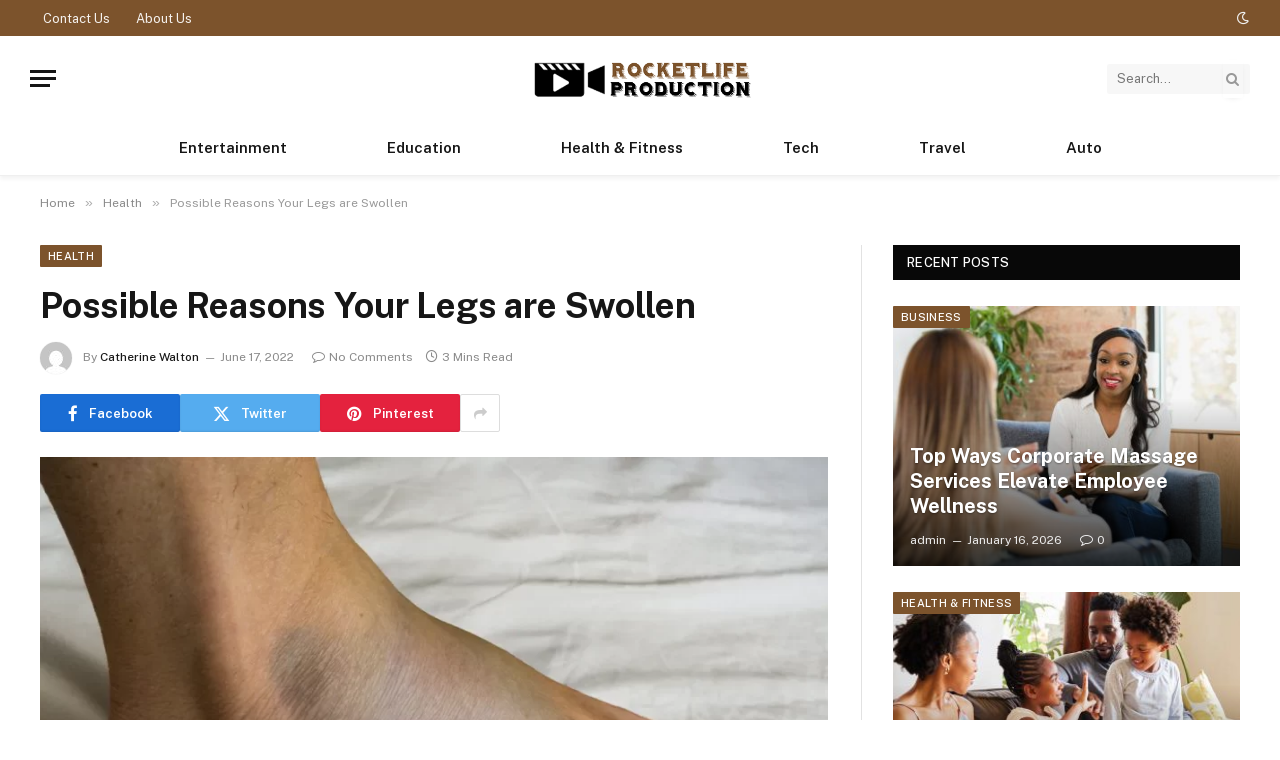

--- FILE ---
content_type: text/html; charset=UTF-8
request_url: https://www.rocketlifeproduction.com/possible-reasons-your-legs-are-swollen/
body_size: 77982
content:

<!DOCTYPE html>
<html lang="en-US" class="s-light site-s-light">

<head>

	<meta charset="UTF-8" />
	<meta name="viewport" content="width=device-width, initial-scale=1" />
	<meta name='robots' content='index, follow, max-image-preview:large, max-snippet:-1, max-video-preview:-1' />

	<!-- This site is optimized with the Yoast SEO plugin v26.6 - https://yoast.com/wordpress/plugins/seo/ -->
	<title>Trending topics &amp; blogs you will love!</title><link rel="preload" as="image" imagesrcset="https://www.rocketlifeproduction.com/wp-content/uploads/2022/06/s2-3-1024x575.webp 1024w, https://www.rocketlifeproduction.com/wp-content/uploads/2022/06/s2-3.webp 1155w" imagesizes="(max-width: 788px) 100vw, 788px" /><link rel="preload" as="font" href="https://www.rocketlifeproduction.com/wp-content/themes/smart-mag/css/icons/fonts/ts-icons.woff2?v3.2" type="font/woff2" crossorigin="anonymous" />
	<meta name="description" content="Check our exclusive collection of contents related to Entertainment, Education, Health &amp; Fitness, Tech, Travel, and more, created by a team of experienced copywriters. This is your daily dose of entertainment simplified for easy access!" />
	<link rel="canonical" href="https://www.rocketlifeproduction.com/possible-reasons-your-legs-are-swollen/" />
	<meta property="og:locale" content="en_US" />
	<meta property="og:type" content="article" />
	<meta property="og:title" content="Trending topics &amp; blogs you will love!" />
	<meta property="og:description" content="Check our exclusive collection of contents related to Entertainment, Education, Health &amp; Fitness, Tech, Travel, and more, created by a team of experienced copywriters. This is your daily dose of entertainment simplified for easy access!" />
	<meta property="og:url" content="https://www.rocketlifeproduction.com/possible-reasons-your-legs-are-swollen/" />
	<meta property="article:published_time" content="2022-06-17T17:18:41+00:00" />
	<meta property="og:image" content="https://www.rocketlifeproduction.com/wp-content/uploads/2022/06/s2-3.webp" />
	<meta property="og:image:width" content="1155" />
	<meta property="og:image:height" content="648" />
	<meta property="og:image:type" content="image/webp" />
	<meta name="author" content="Catherine Walton" />
	<meta name="twitter:card" content="summary_large_image" />
	<meta name="twitter:label1" content="Written by" />
	<meta name="twitter:data1" content="Catherine Walton" />
	<meta name="twitter:label2" content="Est. reading time" />
	<meta name="twitter:data2" content="3 minutes" />
	<script type="application/ld+json" class="yoast-schema-graph">{"@context":"https://schema.org","@graph":[{"@type":"WebPage","@id":"https://www.rocketlifeproduction.com/possible-reasons-your-legs-are-swollen/","url":"https://www.rocketlifeproduction.com/possible-reasons-your-legs-are-swollen/","name":"Trending topics & blogs you will love!","isPartOf":{"@id":"https://www.rocketlifeproduction.com/#website"},"primaryImageOfPage":{"@id":"https://www.rocketlifeproduction.com/possible-reasons-your-legs-are-swollen/#primaryimage"},"image":{"@id":"https://www.rocketlifeproduction.com/possible-reasons-your-legs-are-swollen/#primaryimage"},"thumbnailUrl":"https://www.rocketlifeproduction.com/wp-content/uploads/2022/06/s2-3.webp","datePublished":"2022-06-17T17:18:41+00:00","author":{"@id":"https://www.rocketlifeproduction.com/#/schema/person/8ce6874c09144c9e4ada877ec227ec8e"},"description":"Check our exclusive collection of contents related to Entertainment, Education, Health & Fitness, Tech, Travel, and more, created by a team of experienced copywriters. This is your daily dose of entertainment simplified for easy access!","breadcrumb":{"@id":"https://www.rocketlifeproduction.com/possible-reasons-your-legs-are-swollen/#breadcrumb"},"inLanguage":"en-US","potentialAction":[{"@type":"ReadAction","target":["https://www.rocketlifeproduction.com/possible-reasons-your-legs-are-swollen/"]}]},{"@type":"ImageObject","inLanguage":"en-US","@id":"https://www.rocketlifeproduction.com/possible-reasons-your-legs-are-swollen/#primaryimage","url":"https://www.rocketlifeproduction.com/wp-content/uploads/2022/06/s2-3.webp","contentUrl":"https://www.rocketlifeproduction.com/wp-content/uploads/2022/06/s2-3.webp","width":1155,"height":648},{"@type":"BreadcrumbList","@id":"https://www.rocketlifeproduction.com/possible-reasons-your-legs-are-swollen/#breadcrumb","itemListElement":[{"@type":"ListItem","position":1,"name":"Home","item":"https://www.rocketlifeproduction.com/"},{"@type":"ListItem","position":2,"name":"Possible Reasons Your Legs are Swollen"}]},{"@type":"WebSite","@id":"https://www.rocketlifeproduction.com/#website","url":"https://www.rocketlifeproduction.com/","name":"","description":"","potentialAction":[{"@type":"SearchAction","target":{"@type":"EntryPoint","urlTemplate":"https://www.rocketlifeproduction.com/?s={search_term_string}"},"query-input":{"@type":"PropertyValueSpecification","valueRequired":true,"valueName":"search_term_string"}}],"inLanguage":"en-US"},{"@type":"Person","@id":"https://www.rocketlifeproduction.com/#/schema/person/8ce6874c09144c9e4ada877ec227ec8e","name":"Catherine Walton","image":{"@type":"ImageObject","inLanguage":"en-US","@id":"https://www.rocketlifeproduction.com/#/schema/person/image/","url":"https://secure.gravatar.com/avatar/3646cbe6d6a0af4868126c8a9f71e3bd725a91238ac999a87ee26c6af7849903?s=96&d=mm&r=g","contentUrl":"https://secure.gravatar.com/avatar/3646cbe6d6a0af4868126c8a9f71e3bd725a91238ac999a87ee26c6af7849903?s=96&d=mm&r=g","caption":"Catherine Walton"},"url":"https://www.rocketlifeproduction.com/author/catherine-walton/"}]}</script>
	<!-- / Yoast SEO plugin. -->


<link rel='dns-prefetch' href='//fonts.googleapis.com' />
<link rel="alternate" type="application/rss+xml" title=" &raquo; Feed" href="https://www.rocketlifeproduction.com/feed/" />
<link rel="alternate" type="application/rss+xml" title=" &raquo; Comments Feed" href="https://www.rocketlifeproduction.com/comments/feed/" />
<link rel="alternate" title="oEmbed (JSON)" type="application/json+oembed" href="https://www.rocketlifeproduction.com/wp-json/oembed/1.0/embed?url=https%3A%2F%2Fwww.rocketlifeproduction.com%2Fpossible-reasons-your-legs-are-swollen%2F" />
<link rel="alternate" title="oEmbed (XML)" type="text/xml+oembed" href="https://www.rocketlifeproduction.com/wp-json/oembed/1.0/embed?url=https%3A%2F%2Fwww.rocketlifeproduction.com%2Fpossible-reasons-your-legs-are-swollen%2F&#038;format=xml" />
<style id='wp-img-auto-sizes-contain-inline-css' type='text/css'>
img:is([sizes=auto i],[sizes^="auto," i]){contain-intrinsic-size:3000px 1500px}
/*# sourceURL=wp-img-auto-sizes-contain-inline-css */
</style>

<style id='wp-emoji-styles-inline-css' type='text/css'>

	img.wp-smiley, img.emoji {
		display: inline !important;
		border: none !important;
		box-shadow: none !important;
		height: 1em !important;
		width: 1em !important;
		margin: 0 0.07em !important;
		vertical-align: -0.1em !important;
		background: none !important;
		padding: 0 !important;
	}
/*# sourceURL=wp-emoji-styles-inline-css */
</style>
<link rel='stylesheet' id='wp-block-library-css' href='https://www.rocketlifeproduction.com/wp-includes/css/dist/block-library/style.min.css?ver=6.9' type='text/css' media='all' />
<style id='classic-theme-styles-inline-css' type='text/css'>
/*! This file is auto-generated */
.wp-block-button__link{color:#fff;background-color:#32373c;border-radius:9999px;box-shadow:none;text-decoration:none;padding:calc(.667em + 2px) calc(1.333em + 2px);font-size:1.125em}.wp-block-file__button{background:#32373c;color:#fff;text-decoration:none}
/*# sourceURL=/wp-includes/css/classic-themes.min.css */
</style>
<style id='global-styles-inline-css' type='text/css'>
:root{--wp--preset--aspect-ratio--square: 1;--wp--preset--aspect-ratio--4-3: 4/3;--wp--preset--aspect-ratio--3-4: 3/4;--wp--preset--aspect-ratio--3-2: 3/2;--wp--preset--aspect-ratio--2-3: 2/3;--wp--preset--aspect-ratio--16-9: 16/9;--wp--preset--aspect-ratio--9-16: 9/16;--wp--preset--color--black: #000000;--wp--preset--color--cyan-bluish-gray: #abb8c3;--wp--preset--color--white: #ffffff;--wp--preset--color--pale-pink: #f78da7;--wp--preset--color--vivid-red: #cf2e2e;--wp--preset--color--luminous-vivid-orange: #ff6900;--wp--preset--color--luminous-vivid-amber: #fcb900;--wp--preset--color--light-green-cyan: #7bdcb5;--wp--preset--color--vivid-green-cyan: #00d084;--wp--preset--color--pale-cyan-blue: #8ed1fc;--wp--preset--color--vivid-cyan-blue: #0693e3;--wp--preset--color--vivid-purple: #9b51e0;--wp--preset--gradient--vivid-cyan-blue-to-vivid-purple: linear-gradient(135deg,rgb(6,147,227) 0%,rgb(155,81,224) 100%);--wp--preset--gradient--light-green-cyan-to-vivid-green-cyan: linear-gradient(135deg,rgb(122,220,180) 0%,rgb(0,208,130) 100%);--wp--preset--gradient--luminous-vivid-amber-to-luminous-vivid-orange: linear-gradient(135deg,rgb(252,185,0) 0%,rgb(255,105,0) 100%);--wp--preset--gradient--luminous-vivid-orange-to-vivid-red: linear-gradient(135deg,rgb(255,105,0) 0%,rgb(207,46,46) 100%);--wp--preset--gradient--very-light-gray-to-cyan-bluish-gray: linear-gradient(135deg,rgb(238,238,238) 0%,rgb(169,184,195) 100%);--wp--preset--gradient--cool-to-warm-spectrum: linear-gradient(135deg,rgb(74,234,220) 0%,rgb(151,120,209) 20%,rgb(207,42,186) 40%,rgb(238,44,130) 60%,rgb(251,105,98) 80%,rgb(254,248,76) 100%);--wp--preset--gradient--blush-light-purple: linear-gradient(135deg,rgb(255,206,236) 0%,rgb(152,150,240) 100%);--wp--preset--gradient--blush-bordeaux: linear-gradient(135deg,rgb(254,205,165) 0%,rgb(254,45,45) 50%,rgb(107,0,62) 100%);--wp--preset--gradient--luminous-dusk: linear-gradient(135deg,rgb(255,203,112) 0%,rgb(199,81,192) 50%,rgb(65,88,208) 100%);--wp--preset--gradient--pale-ocean: linear-gradient(135deg,rgb(255,245,203) 0%,rgb(182,227,212) 50%,rgb(51,167,181) 100%);--wp--preset--gradient--electric-grass: linear-gradient(135deg,rgb(202,248,128) 0%,rgb(113,206,126) 100%);--wp--preset--gradient--midnight: linear-gradient(135deg,rgb(2,3,129) 0%,rgb(40,116,252) 100%);--wp--preset--font-size--small: 13px;--wp--preset--font-size--medium: 20px;--wp--preset--font-size--large: 36px;--wp--preset--font-size--x-large: 42px;--wp--preset--spacing--20: 0.44rem;--wp--preset--spacing--30: 0.67rem;--wp--preset--spacing--40: 1rem;--wp--preset--spacing--50: 1.5rem;--wp--preset--spacing--60: 2.25rem;--wp--preset--spacing--70: 3.38rem;--wp--preset--spacing--80: 5.06rem;--wp--preset--shadow--natural: 6px 6px 9px rgba(0, 0, 0, 0.2);--wp--preset--shadow--deep: 12px 12px 50px rgba(0, 0, 0, 0.4);--wp--preset--shadow--sharp: 6px 6px 0px rgba(0, 0, 0, 0.2);--wp--preset--shadow--outlined: 6px 6px 0px -3px rgb(255, 255, 255), 6px 6px rgb(0, 0, 0);--wp--preset--shadow--crisp: 6px 6px 0px rgb(0, 0, 0);}:where(.is-layout-flex){gap: 0.5em;}:where(.is-layout-grid){gap: 0.5em;}body .is-layout-flex{display: flex;}.is-layout-flex{flex-wrap: wrap;align-items: center;}.is-layout-flex > :is(*, div){margin: 0;}body .is-layout-grid{display: grid;}.is-layout-grid > :is(*, div){margin: 0;}:where(.wp-block-columns.is-layout-flex){gap: 2em;}:where(.wp-block-columns.is-layout-grid){gap: 2em;}:where(.wp-block-post-template.is-layout-flex){gap: 1.25em;}:where(.wp-block-post-template.is-layout-grid){gap: 1.25em;}.has-black-color{color: var(--wp--preset--color--black) !important;}.has-cyan-bluish-gray-color{color: var(--wp--preset--color--cyan-bluish-gray) !important;}.has-white-color{color: var(--wp--preset--color--white) !important;}.has-pale-pink-color{color: var(--wp--preset--color--pale-pink) !important;}.has-vivid-red-color{color: var(--wp--preset--color--vivid-red) !important;}.has-luminous-vivid-orange-color{color: var(--wp--preset--color--luminous-vivid-orange) !important;}.has-luminous-vivid-amber-color{color: var(--wp--preset--color--luminous-vivid-amber) !important;}.has-light-green-cyan-color{color: var(--wp--preset--color--light-green-cyan) !important;}.has-vivid-green-cyan-color{color: var(--wp--preset--color--vivid-green-cyan) !important;}.has-pale-cyan-blue-color{color: var(--wp--preset--color--pale-cyan-blue) !important;}.has-vivid-cyan-blue-color{color: var(--wp--preset--color--vivid-cyan-blue) !important;}.has-vivid-purple-color{color: var(--wp--preset--color--vivid-purple) !important;}.has-black-background-color{background-color: var(--wp--preset--color--black) !important;}.has-cyan-bluish-gray-background-color{background-color: var(--wp--preset--color--cyan-bluish-gray) !important;}.has-white-background-color{background-color: var(--wp--preset--color--white) !important;}.has-pale-pink-background-color{background-color: var(--wp--preset--color--pale-pink) !important;}.has-vivid-red-background-color{background-color: var(--wp--preset--color--vivid-red) !important;}.has-luminous-vivid-orange-background-color{background-color: var(--wp--preset--color--luminous-vivid-orange) !important;}.has-luminous-vivid-amber-background-color{background-color: var(--wp--preset--color--luminous-vivid-amber) !important;}.has-light-green-cyan-background-color{background-color: var(--wp--preset--color--light-green-cyan) !important;}.has-vivid-green-cyan-background-color{background-color: var(--wp--preset--color--vivid-green-cyan) !important;}.has-pale-cyan-blue-background-color{background-color: var(--wp--preset--color--pale-cyan-blue) !important;}.has-vivid-cyan-blue-background-color{background-color: var(--wp--preset--color--vivid-cyan-blue) !important;}.has-vivid-purple-background-color{background-color: var(--wp--preset--color--vivid-purple) !important;}.has-black-border-color{border-color: var(--wp--preset--color--black) !important;}.has-cyan-bluish-gray-border-color{border-color: var(--wp--preset--color--cyan-bluish-gray) !important;}.has-white-border-color{border-color: var(--wp--preset--color--white) !important;}.has-pale-pink-border-color{border-color: var(--wp--preset--color--pale-pink) !important;}.has-vivid-red-border-color{border-color: var(--wp--preset--color--vivid-red) !important;}.has-luminous-vivid-orange-border-color{border-color: var(--wp--preset--color--luminous-vivid-orange) !important;}.has-luminous-vivid-amber-border-color{border-color: var(--wp--preset--color--luminous-vivid-amber) !important;}.has-light-green-cyan-border-color{border-color: var(--wp--preset--color--light-green-cyan) !important;}.has-vivid-green-cyan-border-color{border-color: var(--wp--preset--color--vivid-green-cyan) !important;}.has-pale-cyan-blue-border-color{border-color: var(--wp--preset--color--pale-cyan-blue) !important;}.has-vivid-cyan-blue-border-color{border-color: var(--wp--preset--color--vivid-cyan-blue) !important;}.has-vivid-purple-border-color{border-color: var(--wp--preset--color--vivid-purple) !important;}.has-vivid-cyan-blue-to-vivid-purple-gradient-background{background: var(--wp--preset--gradient--vivid-cyan-blue-to-vivid-purple) !important;}.has-light-green-cyan-to-vivid-green-cyan-gradient-background{background: var(--wp--preset--gradient--light-green-cyan-to-vivid-green-cyan) !important;}.has-luminous-vivid-amber-to-luminous-vivid-orange-gradient-background{background: var(--wp--preset--gradient--luminous-vivid-amber-to-luminous-vivid-orange) !important;}.has-luminous-vivid-orange-to-vivid-red-gradient-background{background: var(--wp--preset--gradient--luminous-vivid-orange-to-vivid-red) !important;}.has-very-light-gray-to-cyan-bluish-gray-gradient-background{background: var(--wp--preset--gradient--very-light-gray-to-cyan-bluish-gray) !important;}.has-cool-to-warm-spectrum-gradient-background{background: var(--wp--preset--gradient--cool-to-warm-spectrum) !important;}.has-blush-light-purple-gradient-background{background: var(--wp--preset--gradient--blush-light-purple) !important;}.has-blush-bordeaux-gradient-background{background: var(--wp--preset--gradient--blush-bordeaux) !important;}.has-luminous-dusk-gradient-background{background: var(--wp--preset--gradient--luminous-dusk) !important;}.has-pale-ocean-gradient-background{background: var(--wp--preset--gradient--pale-ocean) !important;}.has-electric-grass-gradient-background{background: var(--wp--preset--gradient--electric-grass) !important;}.has-midnight-gradient-background{background: var(--wp--preset--gradient--midnight) !important;}.has-small-font-size{font-size: var(--wp--preset--font-size--small) !important;}.has-medium-font-size{font-size: var(--wp--preset--font-size--medium) !important;}.has-large-font-size{font-size: var(--wp--preset--font-size--large) !important;}.has-x-large-font-size{font-size: var(--wp--preset--font-size--x-large) !important;}
:where(.wp-block-post-template.is-layout-flex){gap: 1.25em;}:where(.wp-block-post-template.is-layout-grid){gap: 1.25em;}
:where(.wp-block-term-template.is-layout-flex){gap: 1.25em;}:where(.wp-block-term-template.is-layout-grid){gap: 1.25em;}
:where(.wp-block-columns.is-layout-flex){gap: 2em;}:where(.wp-block-columns.is-layout-grid){gap: 2em;}
:root :where(.wp-block-pullquote){font-size: 1.5em;line-height: 1.6;}
/*# sourceURL=global-styles-inline-css */
</style>
<link rel='stylesheet' id='smartmag-core-css' href='https://www.rocketlifeproduction.com/wp-content/themes/smart-mag/style.css?ver=10.3.2' type='text/css' media='all' />
<style id='smartmag-core-inline-css' type='text/css'>
:root { --c-main: #7c532c;
--c-main-rgb: 124,83,44; }
.smart-head-main { --c-shadow: rgba(0,0,0,0.05); }
.smart-head-main .smart-head-top { --head-h: 36px; background-color: #7c532c; }
.smart-head-main .smart-head-mid { --head-h: 85px; }
.smart-head-main .smart-head-bot { border-top-width: 0px; }
.navigation-main { --nav-items-space: 50px; }
.mega-menu .post-title a:hover { color: var(--c-nav-drop-hov); }
.s-light .navigation { --c-nav-blip: #353535; }
.s-dark .navigation-small { --c-nav: rgba(255,255,255,0.92); --c-nav-hov: #fff; }
.smart-head-main .spc-social { --c-spc-social: #fff; --c-spc-social-hov: #f2f2f2; }
.smart-head-main .scheme-switcher a:hover { color: #f2f2f2; }


/*# sourceURL=smartmag-core-inline-css */
</style>
<link rel='stylesheet' id='smartmag-fonts-css' href='https://fonts.googleapis.com/css?family=Public+Sans%3A400%2C400i%2C500%2C600%2C700' type='text/css' media='all' />
<link rel='stylesheet' id='smartmag-magnific-popup-css' href='https://www.rocketlifeproduction.com/wp-content/themes/smart-mag/css/lightbox.css?ver=10.3.2' type='text/css' media='all' />
<link rel='stylesheet' id='smartmag-icons-css' href='https://www.rocketlifeproduction.com/wp-content/themes/smart-mag/css/icons/icons.css?ver=10.3.2' type='text/css' media='all' />
<script type="text/javascript" id="smartmag-lazy-inline-js-after">
/* <![CDATA[ */
/**
 * @copyright ThemeSphere
 * @preserve
 */
var BunyadLazy={};BunyadLazy.load=function(){function a(e,n){var t={};e.dataset.bgset&&e.dataset.sizes?(t.sizes=e.dataset.sizes,t.srcset=e.dataset.bgset):t.src=e.dataset.bgsrc,function(t){var a=t.dataset.ratio;if(0<a){const e=t.parentElement;if(e.classList.contains("media-ratio")){const n=e.style;n.getPropertyValue("--a-ratio")||(n.paddingBottom=100/a+"%")}}}(e);var a,o=document.createElement("img");for(a in o.onload=function(){var t="url('"+(o.currentSrc||o.src)+"')",a=e.style;a.backgroundImage!==t&&requestAnimationFrame(()=>{a.backgroundImage=t,n&&n()}),o.onload=null,o.onerror=null,o=null},o.onerror=o.onload,t)o.setAttribute(a,t[a]);o&&o.complete&&0<o.naturalWidth&&o.onload&&o.onload()}function e(t){t.dataset.loaded||a(t,()=>{document.dispatchEvent(new Event("lazyloaded")),t.dataset.loaded=1})}function n(t){"complete"===document.readyState?t():window.addEventListener("load",t)}return{initEarly:function(){var t,a=()=>{document.querySelectorAll(".img.bg-cover:not(.lazyload)").forEach(e)};"complete"!==document.readyState?(t=setInterval(a,150),n(()=>{a(),clearInterval(t)})):a()},callOnLoad:n,initBgImages:function(t){t&&n(()=>{document.querySelectorAll(".img.bg-cover").forEach(e)})},bgLoad:a}}(),BunyadLazy.load.initEarly();
//# sourceURL=smartmag-lazy-inline-js-after
/* ]]> */
</script>
<script type="text/javascript" src="https://www.rocketlifeproduction.com/wp-includes/js/jquery/jquery.min.js?ver=3.7.1" id="jquery-core-js"></script>
<script type="text/javascript" src="https://www.rocketlifeproduction.com/wp-includes/js/jquery/jquery-migrate.min.js?ver=3.4.1" id="jquery-migrate-js"></script>
<link rel="https://api.w.org/" href="https://www.rocketlifeproduction.com/wp-json/" /><link rel="alternate" title="JSON" type="application/json" href="https://www.rocketlifeproduction.com/wp-json/wp/v2/posts/835" /><link rel="EditURI" type="application/rsd+xml" title="RSD" href="https://www.rocketlifeproduction.com/xmlrpc.php?rsd" />
<meta name="generator" content="WordPress 6.9" />
<link rel='shortlink' href='https://www.rocketlifeproduction.com/?p=835' />

		<script>
		var BunyadSchemeKey = 'bunyad-scheme';
		(() => {
			const d = document.documentElement;
			const c = d.classList;
			var scheme = localStorage.getItem(BunyadSchemeKey);
			
			if (scheme) {
				d.dataset.origClass = c;
				scheme === 'dark' ? c.remove('s-light', 'site-s-light') : c.remove('s-dark', 'site-s-dark');
				c.add('site-s-' + scheme, 's-' + scheme);
			}
		})();
		</script>
		<meta name="generator" content="Elementor 3.34.0; features: e_font_icon_svg, additional_custom_breakpoints; settings: css_print_method-external, google_font-enabled, font_display-swap">
			<style>
				.e-con.e-parent:nth-of-type(n+4):not(.e-lazyloaded):not(.e-no-lazyload),
				.e-con.e-parent:nth-of-type(n+4):not(.e-lazyloaded):not(.e-no-lazyload) * {
					background-image: none !important;
				}
				@media screen and (max-height: 1024px) {
					.e-con.e-parent:nth-of-type(n+3):not(.e-lazyloaded):not(.e-no-lazyload),
					.e-con.e-parent:nth-of-type(n+3):not(.e-lazyloaded):not(.e-no-lazyload) * {
						background-image: none !important;
					}
				}
				@media screen and (max-height: 640px) {
					.e-con.e-parent:nth-of-type(n+2):not(.e-lazyloaded):not(.e-no-lazyload),
					.e-con.e-parent:nth-of-type(n+2):not(.e-lazyloaded):not(.e-no-lazyload) * {
						background-image: none !important;
					}
				}
			</style>
			<link rel="icon" href="https://www.rocketlifeproduction.com/wp-content/uploads/2021/01/rocketlife-production-f-64x64.png" sizes="32x32" />
<link rel="icon" href="https://www.rocketlifeproduction.com/wp-content/uploads/2021/01/rocketlife-production-f.png" sizes="192x192" />
<link rel="apple-touch-icon" href="https://www.rocketlifeproduction.com/wp-content/uploads/2021/01/rocketlife-production-f.png" />
<meta name="msapplication-TileImage" content="https://www.rocketlifeproduction.com/wp-content/uploads/2021/01/rocketlife-production-f.png" />


</head>

<body class="wp-singular post-template-default single single-post postid-835 single-format-standard wp-theme-smart-mag right-sidebar post-layout-modern post-cat-90 has-lb has-lb-sm ts-img-hov-fade has-sb-sep layout-normal elementor-default elementor-kit-4149">



<div class="main-wrap">

	
<div class="off-canvas-backdrop"></div>
<div class="mobile-menu-container off-canvas s-dark hide-menu-lg" id="off-canvas">

	<div class="off-canvas-head">
		<a href="#" class="close">
			<span class="visuallyhidden">Close Menu</span>
			<i class="tsi tsi-times"></i>
		</a>

		<div class="ts-logo">
					</div>
	</div>

	<div class="off-canvas-content">

					<ul class="mobile-menu"></ul>
		
					<div class="off-canvas-widgets">
				<div id="categories-3" class="widget widget_categories"><div class="widget-title block-head block-head-ac block-head-b"><h5 class="heading">Categories</h5></div>
			<ul>
					<li class="cat-item cat-item-85"><a href="https://www.rocketlifeproduction.com/category/auto/">Auto</a>
<ul class='children'>
	<li class="cat-item cat-item-100"><a href="https://www.rocketlifeproduction.com/category/auto/tool-manufacturer/">Tool Manufacturer</a>
</li>
</ul>
</li>
	<li class="cat-item cat-item-86"><a href="https://www.rocketlifeproduction.com/category/business/">Business</a>
</li>
	<li class="cat-item cat-item-404"><a href="https://www.rocketlifeproduction.com/category/casino/">Casino</a>
</li>
	<li class="cat-item cat-item-98"><a href="https://www.rocketlifeproduction.com/category/crypto/">Crypto</a>
</li>
	<li class="cat-item cat-item-341"><a href="https://www.rocketlifeproduction.com/category/dating/">Dating</a>
</li>
	<li class="cat-item cat-item-3"><a href="https://www.rocketlifeproduction.com/category/education/">Education</a>
</li>
	<li class="cat-item cat-item-2"><a href="https://www.rocketlifeproduction.com/category/entertainment/">Entertainment</a>
</li>
	<li class="cat-item cat-item-108"><a href="https://www.rocketlifeproduction.com/category/events/">Events</a>
</li>
	<li class="cat-item cat-item-82"><a href="https://www.rocketlifeproduction.com/category/fashion/">Fashion</a>
</li>
	<li class="cat-item cat-item-1"><a href="https://www.rocketlifeproduction.com/category/featured/">Featured</a>
</li>
	<li class="cat-item cat-item-257"><a href="https://www.rocketlifeproduction.com/category/finance/">Finance</a>
</li>
	<li class="cat-item cat-item-84"><a href="https://www.rocketlifeproduction.com/category/food/">Food</a>
</li>
	<li class="cat-item cat-item-88"><a href="https://www.rocketlifeproduction.com/category/furniture/">Furniture</a>
</li>
	<li class="cat-item cat-item-90"><a href="https://www.rocketlifeproduction.com/category/health/">Health</a>
<ul class='children'>
	<li class="cat-item cat-item-97"><a href="https://www.rocketlifeproduction.com/category/health/weight-loss/">Weight Loss</a>
</li>
</ul>
</li>
	<li class="cat-item cat-item-4"><a href="https://www.rocketlifeproduction.com/category/health-fitness/">Health &amp; Fitness</a>
</li>
	<li class="cat-item cat-item-83"><a href="https://www.rocketlifeproduction.com/category/home/">Home</a>
<ul class='children'>
	<li class="cat-item cat-item-91"><a href="https://www.rocketlifeproduction.com/category/home/plumbing/">Plumbing</a>
</li>
</ul>
</li>
	<li class="cat-item cat-item-87"><a href="https://www.rocketlifeproduction.com/category/kitchen/">Kitchen</a>
</li>
	<li class="cat-item cat-item-92"><a href="https://www.rocketlifeproduction.com/category/laboratory/">Laboratory</a>
</li>
	<li class="cat-item cat-item-81"><a href="https://www.rocketlifeproduction.com/category/law/">Law</a>
</li>
	<li class="cat-item cat-item-89"><a href="https://www.rocketlifeproduction.com/category/lifestyle/">Lifestyle</a>
</li>
	<li class="cat-item cat-item-93"><a href="https://www.rocketlifeproduction.com/category/online-gaming/">Online Gaming</a>
</li>
	<li class="cat-item cat-item-478"><a href="https://www.rocketlifeproduction.com/category/pet/">Pet</a>
</li>
	<li class="cat-item cat-item-533"><a href="https://www.rocketlifeproduction.com/category/photography/">Photography</a>
</li>
	<li class="cat-item cat-item-411"><a href="https://www.rocketlifeproduction.com/category/real-estate/">Real Estate</a>
</li>
	<li class="cat-item cat-item-99"><a href="https://www.rocketlifeproduction.com/category/relationship/">Relationship</a>
</li>
	<li class="cat-item cat-item-107"><a href="https://www.rocketlifeproduction.com/category/shopping/">Shopping</a>
</li>
	<li class="cat-item cat-item-106"><a href="https://www.rocketlifeproduction.com/category/sports/">Sports</a>
</li>
	<li class="cat-item cat-item-5"><a href="https://www.rocketlifeproduction.com/category/tech/">Tech</a>
</li>
	<li class="cat-item cat-item-6"><a href="https://www.rocketlifeproduction.com/category/travel/">Travel</a>
</li>
	<li class="cat-item cat-item-441"><a href="https://www.rocketlifeproduction.com/category/wedding/">Wedding</a>
</li>
			</ul>

			</div>			</div>
		
		
	</div>

</div>
<div class="smart-head smart-head-a smart-head-main" id="smart-head">
	
	<div class="smart-head-row smart-head-top s-dark smart-head-row-full">

		<div class="inner full">

							
				<div class="items items-left ">
					<div class="nav-wrap">
		<nav class="navigation navigation-small nav-hov-a">
			<ul id="menu-top" class="menu"><li id="menu-item-117" class="menu-item menu-item-type-post_type menu-item-object-page menu-item-117"><a href="https://www.rocketlifeproduction.com/contact-us/">Contact Us</a></li>
<li id="menu-item-4159" class="menu-item menu-item-type-post_type menu-item-object-page menu-item-4159"><a href="https://www.rocketlifeproduction.com/about-us/">About Us</a></li>
</ul>		</nav>
	</div>
				</div>

							
				<div class="items items-center empty">
								</div>

							
				<div class="items items-right ">
				
<div class="scheme-switcher has-icon-only">
	<a href="#" class="toggle is-icon toggle-dark" title="Switch to Dark Design - easier on eyes.">
		<i class="icon tsi tsi-moon"></i>
	</a>
	<a href="#" class="toggle is-icon toggle-light" title="Switch to Light Design.">
		<i class="icon tsi tsi-bright"></i>
	</a>
</div>				</div>

						
		</div>
	</div>

	
	<div class="smart-head-row smart-head-mid smart-head-row-3 is-light smart-head-row-full">

		<div class="inner full">

							
				<div class="items items-left ">
				
<button class="offcanvas-toggle has-icon" type="button" aria-label="Menu">
	<span class="hamburger-icon hamburger-icon-a">
		<span class="inner"></span>
	</span>
</button>				</div>

							
				<div class="items items-center ">
					<a href="https://www.rocketlifeproduction.com/" title rel="home" class="logo-link ts-logo logo-is-image">
		<span>
			
				
					<img src="https://www.rocketlifeproduction.com/wp-content/uploads/2021/01/rocketlife-production.png" class="logo-image" alt width="420" height="113"/>
									 
					</span>
	</a>				</div>

							
				<div class="items items-right ">
				

	<div class="smart-head-search">
		<form role="search" class="search-form" action="https://www.rocketlifeproduction.com/" method="get">
			<input type="text" name="s" class="query live-search-query" value="" placeholder="Search..." autocomplete="off" />
			<button class="search-button" type="submit">
				<i class="tsi tsi-search"></i>
				<span class="visuallyhidden"></span>
			</button>
		</form>
	</div> <!-- .search -->

				</div>

						
		</div>
	</div>

	
	<div class="smart-head-row smart-head-bot smart-head-row-3 is-light has-center-nav smart-head-row-full">

		<div class="inner full">

							
				<div class="items items-left empty">
								</div>

							
				<div class="items items-center ">
					<div class="nav-wrap">
		<nav class="navigation navigation-main nav-hov-a">
			<ul id="menu-home" class="menu"><li id="menu-item-110" class="menu-item menu-item-type-taxonomy menu-item-object-category menu-cat-2 menu-item-110"><a href="https://www.rocketlifeproduction.com/category/entertainment/">Entertainment</a></li>
<li id="menu-item-111" class="menu-item menu-item-type-taxonomy menu-item-object-category menu-cat-3 menu-item-111"><a href="https://www.rocketlifeproduction.com/category/education/">Education</a></li>
<li id="menu-item-112" class="menu-item menu-item-type-taxonomy menu-item-object-category menu-cat-4 menu-item-112"><a href="https://www.rocketlifeproduction.com/category/health-fitness/">Health &amp; Fitness</a></li>
<li id="menu-item-113" class="menu-item menu-item-type-taxonomy menu-item-object-category menu-cat-5 menu-item-113"><a href="https://www.rocketlifeproduction.com/category/tech/">Tech</a></li>
<li id="menu-item-114" class="menu-item menu-item-type-taxonomy menu-item-object-category menu-cat-6 menu-item-114"><a href="https://www.rocketlifeproduction.com/category/travel/">Travel</a></li>
<li id="menu-item-166" class="menu-item menu-item-type-taxonomy menu-item-object-category menu-cat-85 menu-item-166"><a href="https://www.rocketlifeproduction.com/category/auto/">Auto</a></li>
</ul>		</nav>
	</div>
				</div>

							
				<div class="items items-right empty">
								</div>

						
		</div>
	</div>

	</div>
<div class="smart-head smart-head-a smart-head-mobile" id="smart-head-mobile" data-sticky="mid" data-sticky-type="smart" data-sticky-full>
	
	<div class="smart-head-row smart-head-mid smart-head-row-3 is-light smart-head-row-full">

		<div class="inner wrap">

							
				<div class="items items-left ">
				
<button class="offcanvas-toggle has-icon" type="button" aria-label="Menu">
	<span class="hamburger-icon hamburger-icon-a">
		<span class="inner"></span>
	</span>
</button>				</div>

							
				<div class="items items-center ">
					<a href="https://www.rocketlifeproduction.com/" title rel="home" class="logo-link ts-logo logo-is-image">
		<span>
			
				
					<img src="https://www.rocketlifeproduction.com/wp-content/uploads/2021/01/rocketlife-production.png" class="logo-image" alt width="420" height="113"/>
									 
					</span>
	</a>				</div>

							
				<div class="items items-right ">
				
<div class="scheme-switcher has-icon-only">
	<a href="#" class="toggle is-icon toggle-dark" title="Switch to Dark Design - easier on eyes.">
		<i class="icon tsi tsi-moon"></i>
	</a>
	<a href="#" class="toggle is-icon toggle-light" title="Switch to Light Design.">
		<i class="icon tsi tsi-bright"></i>
	</a>
</div>

	<a href="#" class="search-icon has-icon-only is-icon" title="Search">
		<i class="tsi tsi-search"></i>
	</a>

				</div>

						
		</div>
	</div>

	</div>
<nav class="breadcrumbs is-full-width breadcrumbs-a" id="breadcrumb"><div class="inner ts-contain "><span><a href="https://www.rocketlifeproduction.com/"><span>Home</span></a></span><span class="delim">&raquo;</span><span><a href="https://www.rocketlifeproduction.com/category/health/"><span>Health</span></a></span><span class="delim">&raquo;</span><span class="current">Possible Reasons Your Legs are Swollen</span></div></nav>
<div class="main ts-contain cf right-sidebar">
	
		

<div class="ts-row">
	<div class="col-8 main-content s-post-contain">

					<div class="the-post-header s-head-modern s-head-modern-a">
	<div class="post-meta post-meta-a post-meta-left post-meta-single has-below"><div class="post-meta-items meta-above"><span class="meta-item cat-labels">
						
						<a href="https://www.rocketlifeproduction.com/category/health/" class="category term-color-90" rel="category">Health</a>
					</span>
					</div><h1 class="is-title post-title">Possible Reasons Your Legs are Swollen</h1><div class="post-meta-items meta-below has-author-img"><span class="meta-item post-author has-img"><img alt='Catherine Walton' src='https://secure.gravatar.com/avatar/3646cbe6d6a0af4868126c8a9f71e3bd725a91238ac999a87ee26c6af7849903?s=32&#038;d=mm&#038;r=g' srcset='https://secure.gravatar.com/avatar/3646cbe6d6a0af4868126c8a9f71e3bd725a91238ac999a87ee26c6af7849903?s=64&#038;d=mm&#038;r=g 2x' class='avatar avatar-32 photo' height='32' width='32' decoding='async'/><span class="by">By</span> <a href="https://www.rocketlifeproduction.com/author/catherine-walton/" title="Posts by Catherine Walton" rel="author">Catherine Walton</a></span><span class="meta-item has-next-icon date"><time class="post-date" datetime="2022-06-17T17:18:41+00:00">June 17, 2022</time></span><span class="has-next-icon meta-item comments has-icon"><a href="https://www.rocketlifeproduction.com/possible-reasons-your-legs-are-swollen/#respond"><i class="tsi tsi-comment-o"></i>No Comments</a></span><span class="meta-item read-time has-icon"><i class="tsi tsi-clock"></i>3 Mins Read</span></div></div>
	<div class="post-share post-share-b spc-social-colors  post-share-b1">

				
		
				
			<a href="https://www.facebook.com/sharer.php?u=https%3A%2F%2Fwww.rocketlifeproduction.com%2Fpossible-reasons-your-legs-are-swollen%2F" class="cf service s-facebook service-lg" 
				title="Share on Facebook" target="_blank" rel="nofollow noopener">
				<i class="tsi tsi-facebook"></i>
				<span class="label">Facebook</span>
							</a>
				
				
			<a href="https://twitter.com/intent/tweet?url=https%3A%2F%2Fwww.rocketlifeproduction.com%2Fpossible-reasons-your-legs-are-swollen%2F&#038;text=Possible%20Reasons%20Your%20Legs%20are%20Swollen" class="cf service s-twitter service-lg" 
				title="Share on X (Twitter)" target="_blank" rel="nofollow noopener">
				<i class="tsi tsi-twitter"></i>
				<span class="label">Twitter</span>
							</a>
				
				
			<a href="https://pinterest.com/pin/create/button/?url=https%3A%2F%2Fwww.rocketlifeproduction.com%2Fpossible-reasons-your-legs-are-swollen%2F&#038;media=https%3A%2F%2Fwww.rocketlifeproduction.com%2Fwp-content%2Fuploads%2F2022%2F06%2Fs2-3.webp&#038;description=Possible%20Reasons%20Your%20Legs%20are%20Swollen" class="cf service s-pinterest service-lg" 
				title="Share on Pinterest" target="_blank" rel="nofollow noopener">
				<i class="tsi tsi-pinterest"></i>
				<span class="label">Pinterest</span>
							</a>
				
				
			<a href="https://www.linkedin.com/shareArticle?mini=true&#038;url=https%3A%2F%2Fwww.rocketlifeproduction.com%2Fpossible-reasons-your-legs-are-swollen%2F" class="cf service s-linkedin service-sm" 
				title="Share on LinkedIn" target="_blank" rel="nofollow noopener">
				<i class="tsi tsi-linkedin"></i>
				<span class="label">LinkedIn</span>
							</a>
				
				
			<a href="https://www.tumblr.com/share/link?url=https%3A%2F%2Fwww.rocketlifeproduction.com%2Fpossible-reasons-your-legs-are-swollen%2F&#038;name=Possible%20Reasons%20Your%20Legs%20are%20Swollen" class="cf service s-tumblr service-sm" 
				title="Share on Tumblr" target="_blank" rel="nofollow noopener">
				<i class="tsi tsi-tumblr"></i>
				<span class="label">Tumblr</span>
							</a>
				
				
			<a href="mailto:?subject=Possible%20Reasons%20Your%20Legs%20are%20Swollen&#038;body=https%3A%2F%2Fwww.rocketlifeproduction.com%2Fpossible-reasons-your-legs-are-swollen%2F" class="cf service s-email service-sm" 
				title="Share via Email" target="_blank" rel="nofollow noopener">
				<i class="tsi tsi-envelope-o"></i>
				<span class="label">Email</span>
							</a>
				
		
				
					<a href="#" class="show-more" title="Show More Social Sharing"><i class="tsi tsi-share"></i></a>
		
				
	</div>

	
	
</div>		
					<div class="single-featured">	
	<div class="featured">
				
			<a href="https://www.rocketlifeproduction.com/wp-content/uploads/2022/06/s2-3.webp" class="image-link media-ratio ar-bunyad-main" title="Possible Reasons Your Legs are Swollen"><img fetchpriority="high" width="788" height="515" src="https://www.rocketlifeproduction.com/wp-content/uploads/2022/06/s2-3-1024x575.webp" class="attachment-bunyad-main size-bunyad-main no-lazy skip-lazy wp-post-image" alt="" sizes="(max-width: 788px) 100vw, 788px" title="Possible Reasons Your Legs are Swollen" decoding="async" srcset="https://www.rocketlifeproduction.com/wp-content/uploads/2022/06/s2-3-1024x575.webp 1024w, https://www.rocketlifeproduction.com/wp-content/uploads/2022/06/s2-3.webp 1155w" /></a>		
						
			</div>

	</div>
		
		<div class="the-post s-post-modern">

			<article id="post-835" class="post-835 post type-post status-publish format-standard has-post-thumbnail category-health">
				
<div class="post-content-wrap has-share-float">
						<div class="post-share-float share-float-b is-hidden spc-social-colors spc-social-colored">
	<div class="inner">
					<span class="share-text">Share</span>
		
		<div class="services">
					
				
			<a href="https://www.facebook.com/sharer.php?u=https%3A%2F%2Fwww.rocketlifeproduction.com%2Fpossible-reasons-your-legs-are-swollen%2F" class="cf service s-facebook" target="_blank" title="Facebook" rel="nofollow noopener">
				<i class="tsi tsi-facebook"></i>
				<span class="label">Facebook</span>

							</a>
				
				
			<a href="https://twitter.com/intent/tweet?url=https%3A%2F%2Fwww.rocketlifeproduction.com%2Fpossible-reasons-your-legs-are-swollen%2F&text=Possible%20Reasons%20Your%20Legs%20are%20Swollen" class="cf service s-twitter" target="_blank" title="Twitter" rel="nofollow noopener">
				<i class="tsi tsi-twitter"></i>
				<span class="label">Twitter</span>

							</a>
				
				
			<a href="https://www.linkedin.com/shareArticle?mini=true&url=https%3A%2F%2Fwww.rocketlifeproduction.com%2Fpossible-reasons-your-legs-are-swollen%2F" class="cf service s-linkedin" target="_blank" title="LinkedIn" rel="nofollow noopener">
				<i class="tsi tsi-linkedin"></i>
				<span class="label">LinkedIn</span>

							</a>
				
				
			<a href="https://pinterest.com/pin/create/button/?url=https%3A%2F%2Fwww.rocketlifeproduction.com%2Fpossible-reasons-your-legs-are-swollen%2F&media=https%3A%2F%2Fwww.rocketlifeproduction.com%2Fwp-content%2Fuploads%2F2022%2F06%2Fs2-3.webp&description=Possible%20Reasons%20Your%20Legs%20are%20Swollen" class="cf service s-pinterest" target="_blank" title="Pinterest" rel="nofollow noopener">
				<i class="tsi tsi-pinterest-p"></i>
				<span class="label">Pinterest</span>

							</a>
				
				
			<a href="mailto:?subject=Possible%20Reasons%20Your%20Legs%20are%20Swollen&body=https%3A%2F%2Fwww.rocketlifeproduction.com%2Fpossible-reasons-your-legs-are-swollen%2F" class="cf service s-email" target="_blank" title="Email" rel="nofollow noopener">
				<i class="tsi tsi-envelope-o"></i>
				<span class="label">Email</span>

							</a>
				
		
					
		</div>
	</div>		
</div>
			
	<div class="post-content cf entry-content content-spacious">

		
				
		<p><span style="font-weight: 400;">It is natural for your legs to swell after a long day of standing or walking, mainly when it&#8217;s hot outside. But sometimes, your leg swelling might have nothing to do with you being on your feet too long. That is where the</span><a href="https://www.sofferhealth.com/services/swollen-legs"> <span style="font-weight: 400;">Weston swollen legs</span></a><span style="font-weight: 400;"> specialists investigate your symptoms, get to the root of your issue, and guide you through the treatment. Your legs could be swollen due to extra fluid buildup in your leg tissues or an underlying health condition. Let us evaluate some possibilities.</span></p>
<p><b>Venous Insufficiency</b></p>
<p><span style="font-weight: 400;">Veins in your legs may fail to function normally, leading to blood buildup in your legs. Remember that you stand on two legs, and all your weight is exerted on the veins in your legs through gravity. But your veins are designed to counteract the force of gravity to keep off the pressure. However, the valves responsible for maintaining the pressure low can become incompetent and may no longer function, leading to venous inefficiency. This can cause additional symptoms like varicose veins, leg pain, and cramping.</span></p>
<p><b>Blood Clot</b></p>
<p><span style="font-weight: 400;">You can develop a blood clot in your veins due to several factors. The clot blocks your veins interfering with blood flow, causing swelling alongside other symptoms like pain, tenderness, and skin redness. Blood fails to empty correctly from your leg veins, exerting more pressure to build up, forcing the fluid to the nearby tissues. A blood clot should be addressed soon since it might cause life-threatening issues, especially when it causes valve failure or breaks loose.</span></p>
<p><b>Heart Issues</b></p>
<p><span style="font-weight: 400;">Your heart is responsible for blood circulation all over your body. If this crucial organ fails to function properly, you could have a pooling of blood in your legs. Conditions like heart failure or heart disease can prevent your heart from pumping blood the way it should, causing complications in your lower extremity. Therefore, pay attention to additional symptoms like chest pain, shortness of breath, increased heartbeat, coughing or wheezing, and seek immediate help.</span></p>
<p><b>Pregnancy</b></p>
<p><span style="font-weight: 400;">It is normal for your legs to swell when pregnant. The fetus in your uterus causes the abdomen veins to compress, and remember that this is the final destination of the blood before it gets to your heart. When this is combined with hormonal changes affecting your vascular system, leg swelling is possible. Additionally, pregnancy increases your weight and could lead to high blood pressure, which could cause excessive swelling. If you experience additional symptoms like abdominal pain, blurred vision, and headache when pregnant, call your doctor right away.</span></p>
<p><b>Lifestyle Factors</b></p>
<p><span style="font-weight: 400;">Your legs can also swell due to factors away from medical conditions. It can be avoided or treated with lifestyle modifications. Your legs can swell due to the high consumption of salty foods increasing water retention. They can also swell if you stand or sit for a long time. In these cases, limiting your salt intake and limiting the time you stand or sit can minimize your chances of leg swelling. Depending on the nature of your job, remember to take breaks at intervals and walk around.</span></p>
<p><span style="font-weight: 400;">Your legs can swell due to various reasons ranging from lifestyle factors to medical complications. The best thing to do is to confirm the reason for your leg swelling with a medical expert to understand the right course of treatment. Reach out to the swollen legs specialists at Soffer Health Institute for help. </span></p>

				
		
		
		
	</div>
</div>
	
			</article>

			
	
	<div class="post-share-bot">
		<span class="info">Share.</span>
		
		<span class="share-links spc-social spc-social-colors spc-social-bg">

			
			
				<a href="https://www.facebook.com/sharer.php?u=https%3A%2F%2Fwww.rocketlifeproduction.com%2Fpossible-reasons-your-legs-are-swollen%2F" class="service s-facebook tsi tsi-facebook" 
					title="Share on Facebook" target="_blank" rel="nofollow noopener">
					<span class="visuallyhidden">Facebook</span>

									</a>
					
			
				<a href="https://twitter.com/intent/tweet?url=https%3A%2F%2Fwww.rocketlifeproduction.com%2Fpossible-reasons-your-legs-are-swollen%2F&#038;text=Possible%20Reasons%20Your%20Legs%20are%20Swollen" class="service s-twitter tsi tsi-twitter" 
					title="Share on X (Twitter)" target="_blank" rel="nofollow noopener">
					<span class="visuallyhidden">Twitter</span>

									</a>
					
			
				<a href="https://pinterest.com/pin/create/button/?url=https%3A%2F%2Fwww.rocketlifeproduction.com%2Fpossible-reasons-your-legs-are-swollen%2F&#038;media=https%3A%2F%2Fwww.rocketlifeproduction.com%2Fwp-content%2Fuploads%2F2022%2F06%2Fs2-3.webp&#038;description=Possible%20Reasons%20Your%20Legs%20are%20Swollen" class="service s-pinterest tsi tsi-pinterest" 
					title="Share on Pinterest" target="_blank" rel="nofollow noopener">
					<span class="visuallyhidden">Pinterest</span>

									</a>
					
			
				<a href="https://www.linkedin.com/shareArticle?mini=true&#038;url=https%3A%2F%2Fwww.rocketlifeproduction.com%2Fpossible-reasons-your-legs-are-swollen%2F" class="service s-linkedin tsi tsi-linkedin" 
					title="Share on LinkedIn" target="_blank" rel="nofollow noopener">
					<span class="visuallyhidden">LinkedIn</span>

									</a>
					
			
				<a href="https://www.tumblr.com/share/link?url=https%3A%2F%2Fwww.rocketlifeproduction.com%2Fpossible-reasons-your-legs-are-swollen%2F&#038;name=Possible%20Reasons%20Your%20Legs%20are%20Swollen" class="service s-tumblr tsi tsi-tumblr" 
					title="Share on Tumblr" target="_blank" rel="nofollow noopener">
					<span class="visuallyhidden">Tumblr</span>

									</a>
					
			
				<a href="mailto:?subject=Possible%20Reasons%20Your%20Legs%20are%20Swollen&#038;body=https%3A%2F%2Fwww.rocketlifeproduction.com%2Fpossible-reasons-your-legs-are-swollen%2F" class="service s-email tsi tsi-envelope-o" 
					title="Share via Email" target="_blank" rel="nofollow noopener">
					<span class="visuallyhidden">Email</span>

									</a>
					
			
			
		</span>
	</div>
	



			<div class="author-box">
			<section class="author-info">

	<img alt='' src='https://secure.gravatar.com/avatar/3646cbe6d6a0af4868126c8a9f71e3bd725a91238ac999a87ee26c6af7849903?s=95&#038;d=mm&#038;r=g' srcset='https://secure.gravatar.com/avatar/3646cbe6d6a0af4868126c8a9f71e3bd725a91238ac999a87ee26c6af7849903?s=190&#038;d=mm&#038;r=g 2x' class='avatar avatar-95 photo' height='95' width='95' decoding='async'/>	
	<div class="description">
		<a href="https://www.rocketlifeproduction.com/author/catherine-walton/" title="Posts by Catherine Walton" rel="author">Catherine Walton</a>		
		<ul class="social-icons">
				</ul>
		
		<p class="bio"></p>
	</div>
	
</section>		</div>
	

	<section class="related-posts">
							
							
				<div class="block-head block-head-ac block-head-a block-head-a1 is-left">

					<h4 class="heading">Related <span class="color">Posts</span></h4>					
									</div>
				
			
				<section class="block-wrap block-grid cols-gap-sm mb-none" data-id="1">

				
			<div class="block-content">
					
	<div class="loop loop-grid loop-grid-sm grid grid-3 md:grid-2 xs:grid-1">

					
<article class="l-post grid-post grid-sm-post">

	
			<div class="media">

		
			<a href="https://www.rocketlifeproduction.com/how-can-skin-tightening-improve-the-faces-appearance/" class="image-link media-ratio ratio-16-9" title="How Can Skin Tightening Improve the Face&#8217;s Appearance?"><span data-bgsrc="https://www.rocketlifeproduction.com/wp-content/uploads/RESTORING-YOUTHFUL-AND-REJUVENATED-SKIN-WITH-RADIOFREQUENCY-RF-MICRONEEDLING-SKIN-TIGHTENING-scaled-pu0txrglphncrz4l02n308ygn6ig0m4saq5m8cj2wg-450x270.webp" class="img bg-cover wp-post-image attachment-bunyad-medium size-bunyad-medium lazyload" data-bgset="https://www.rocketlifeproduction.com/wp-content/uploads/RESTORING-YOUTHFUL-AND-REJUVENATED-SKIN-WITH-RADIOFREQUENCY-RF-MICRONEEDLING-SKIN-TIGHTENING-scaled-pu0txrglphncrz4l02n308ygn6ig0m4saq5m8cj2wg-450x270.webp 450w, https://www.rocketlifeproduction.com/wp-content/uploads/RESTORING-YOUTHFUL-AND-REJUVENATED-SKIN-WITH-RADIOFREQUENCY-RF-MICRONEEDLING-SKIN-TIGHTENING-scaled-pu0txrglphncrz4l02n308ygn6ig0m4saq5m8cj2wg-300x180.webp 300w, https://www.rocketlifeproduction.com/wp-content/uploads/RESTORING-YOUTHFUL-AND-REJUVENATED-SKIN-WITH-RADIOFREQUENCY-RF-MICRONEEDLING-SKIN-TIGHTENING-scaled-pu0txrglphncrz4l02n308ygn6ig0m4saq5m8cj2wg-768x461.webp 768w, https://www.rocketlifeproduction.com/wp-content/uploads/RESTORING-YOUTHFUL-AND-REJUVENATED-SKIN-WITH-RADIOFREQUENCY-RF-MICRONEEDLING-SKIN-TIGHTENING-scaled-pu0txrglphncrz4l02n308ygn6ig0m4saq5m8cj2wg-150x90.webp 150w, https://www.rocketlifeproduction.com/wp-content/uploads/RESTORING-YOUTHFUL-AND-REJUVENATED-SKIN-WITH-RADIOFREQUENCY-RF-MICRONEEDLING-SKIN-TIGHTENING-scaled-pu0txrglphncrz4l02n308ygn6ig0m4saq5m8cj2wg.webp 1000w" data-sizes="(max-width: 377px) 100vw, 377px"></span></a>			
			
			
			
		
		</div>
	

	
		<div class="content">

			<div class="post-meta post-meta-a has-below"><h4 class="is-title post-title"><a href="https://www.rocketlifeproduction.com/how-can-skin-tightening-improve-the-faces-appearance/">How Can Skin Tightening Improve the Face&#8217;s Appearance?</a></h4><div class="post-meta-items meta-below"><span class="meta-item date"><span class="date-link"><time class="post-date" datetime="2026-01-16T07:05:38+00:00">January 16, 2026</time></span></span></div></div>			
			
			
		</div>

	
</article>					
<article class="l-post grid-post grid-sm-post">

	
			<div class="media">

		
			<a href="https://www.rocketlifeproduction.com/fenugreek-seeds-for-diabetes-metabolic-health/" class="image-link media-ratio ratio-16-9" title="Fenugreek Seeds For Diabetes &#038; Metabolic Health"><span data-bgsrc="https://www.rocketlifeproduction.com/wp-content/uploads/Fenugreek-Seeds-For-Diabetes-Metabolic-Health-Oct25-450x270.jpg" class="img bg-cover wp-post-image attachment-bunyad-medium size-bunyad-medium lazyload" data-bgset="https://www.rocketlifeproduction.com/wp-content/uploads/Fenugreek-Seeds-For-Diabetes-Metabolic-Health-Oct25-450x270.jpg 450w, https://www.rocketlifeproduction.com/wp-content/uploads/Fenugreek-Seeds-For-Diabetes-Metabolic-Health-Oct25-300x180.jpg 300w, https://www.rocketlifeproduction.com/wp-content/uploads/Fenugreek-Seeds-For-Diabetes-Metabolic-Health-Oct25-768x461.jpg 768w, https://www.rocketlifeproduction.com/wp-content/uploads/Fenugreek-Seeds-For-Diabetes-Metabolic-Health-Oct25-150x90.jpg 150w, https://www.rocketlifeproduction.com/wp-content/uploads/Fenugreek-Seeds-For-Diabetes-Metabolic-Health-Oct25.jpg 1000w" data-sizes="(max-width: 377px) 100vw, 377px"></span></a>			
			
			
			
		
		</div>
	

	
		<div class="content">

			<div class="post-meta post-meta-a has-below"><h4 class="is-title post-title"><a href="https://www.rocketlifeproduction.com/fenugreek-seeds-for-diabetes-metabolic-health/">Fenugreek Seeds For Diabetes &#038; Metabolic Health</a></h4><div class="post-meta-items meta-below"><span class="meta-item date"><span class="date-link"><time class="post-date" datetime="2026-01-06T06:19:20+00:00">January 6, 2026</time></span></span></div></div>			
			
			
		</div>

	
</article>					
<article class="l-post grid-post grid-sm-post">

	
			<div class="media">

		
			<a href="https://www.rocketlifeproduction.com/comprehensive-veterinary-care-in-coffs-harbour-vet/" class="image-link media-ratio ratio-16-9" title="Comprehensive Veterinary Care in Coffs Harbour Vet"><span data-bgsrc="https://www.rocketlifeproduction.com/wp-content/uploads/Comprehensive-Veterinary-Care-in-Coffs-Harbour-Vet-450x300.jpg" class="img bg-cover wp-post-image attachment-bunyad-medium size-bunyad-medium lazyload" data-bgset="https://www.rocketlifeproduction.com/wp-content/uploads/Comprehensive-Veterinary-Care-in-Coffs-Harbour-Vet-450x300.jpg 450w, https://www.rocketlifeproduction.com/wp-content/uploads/Comprehensive-Veterinary-Care-in-Coffs-Harbour-Vet-1024x683.jpg 1024w, https://www.rocketlifeproduction.com/wp-content/uploads/Comprehensive-Veterinary-Care-in-Coffs-Harbour-Vet-768x512.jpg 768w, https://www.rocketlifeproduction.com/wp-content/uploads/Comprehensive-Veterinary-Care-in-Coffs-Harbour-Vet-1536x1025.jpg 1536w, https://www.rocketlifeproduction.com/wp-content/uploads/Comprehensive-Veterinary-Care-in-Coffs-Harbour-Vet-1200x801.jpg 1200w, https://www.rocketlifeproduction.com/wp-content/uploads/Comprehensive-Veterinary-Care-in-Coffs-Harbour-Vet.jpg 1920w" data-sizes="(max-width: 377px) 100vw, 377px"></span></a>			
			
			
			
		
		</div>
	

	
		<div class="content">

			<div class="post-meta post-meta-a has-below"><h4 class="is-title post-title"><a href="https://www.rocketlifeproduction.com/comprehensive-veterinary-care-in-coffs-harbour-vet/">Comprehensive Veterinary Care in Coffs Harbour Vet</a></h4><div class="post-meta-items meta-below"><span class="meta-item date"><span class="date-link"><time class="post-date" datetime="2026-01-04T11:49:56+00:00">January 4, 2026</time></span></span></div></div>			
			
			
		</div>

	
</article>		
	</div>

		
			</div>

		</section>
		
	</section>			
			<div class="comments">
				
	

	

	<div id="comments">
		<div class="comments-area ">

			<p class="nocomments">Comments are closed.</p>
		
	
			</div>
	</div><!-- #comments -->
			</div>

		</div>
	</div>
	
			
	
	<aside class="col-4 main-sidebar has-sep" data-sticky="1">
	
			<div class="inner theiaStickySidebar">
		
			
		<div id="smartmag-block-overlay-2" class="widget ts-block-widget smartmag-widget-overlay">		
		<div class="block">
					<section class="block-wrap block-overlay block-sc cols-gap-sm mb-none" data-id="2">

			<div class="widget-title block-head block-head-ac block-head block-head-ac block-head-g is-left has-style"><h5 class="heading">Recent Posts</h5></div>	
			<div class="block-content">
					
	<div class="loop loop-overlay grid grid-1 md:grid-1 xs:grid-1">

			
			
<article class="l-post grid-overlay overlay-post grid-overlay-a overlay-base-post">

	
			<div class="media">

		
			<a href="https://www.rocketlifeproduction.com/top-ways-corporate-massage-services-elevate-employee-wellness/" class="image-link media-ratio ratio-4-3" title="Top Ways Corporate Massage Services Elevate Employee Wellness"><span data-bgsrc="https://www.rocketlifeproduction.com/wp-content/uploads/Employee-450x270.jpg" class="img bg-cover wp-post-image attachment-bunyad-medium size-bunyad-medium lazyload" data-bgset="https://www.rocketlifeproduction.com/wp-content/uploads/Employee-450x270.jpg 450w, https://www.rocketlifeproduction.com/wp-content/uploads/Employee-768x461.jpg 768w, https://www.rocketlifeproduction.com/wp-content/uploads/Employee.jpg 1000w" data-sizes="(max-width: 377px) 100vw, 377px"></span></a>			
			
			
							
				<span class="cat-labels cat-labels-overlay c-overlay p-top-left">
				<a href="https://www.rocketlifeproduction.com/category/business/" class="category term-color-86" rel="category" tabindex="-1">Business</a>
			</span>
						
			
		
		</div>
	

			<div class="content-wrap">
	
		<div class="content">

			<div class="post-meta post-meta-a meta-contrast has-below"><h2 class="is-title post-title"><a href="https://www.rocketlifeproduction.com/top-ways-corporate-massage-services-elevate-employee-wellness/">Top Ways Corporate Massage Services Elevate Employee Wellness</a></h2><div class="post-meta-items meta-below"><span class="meta-item post-author"><span class="by">By</span> <a href="https://www.rocketlifeproduction.com/author/admin/" title="Posts by admin" rel="author">admin</a></span><span class="meta-item has-next-icon date"><span class="date-link"><time class="post-date" datetime="2026-01-16T15:55:20+00:00">January 16, 2026</time></span></span><span class="meta-item comments has-icon"><a href="https://www.rocketlifeproduction.com/top-ways-corporate-massage-services-elevate-employee-wellness/#respond"><i class="tsi tsi-comment-o"></i>0</a></span></div></div>			
			
			
		</div>

			</div>
	
</article>
			
			
<article class="l-post grid-overlay overlay-post grid-overlay-a overlay-base-post">

	
			<div class="media">

		
			<a href="https://www.rocketlifeproduction.com/ways-family-wellness-programs-benefit-children-and-parents/" class="image-link media-ratio ratio-4-3" title="Ways Family Wellness Programs Benefit Children and Parents"><span data-bgsrc="https://www.rocketlifeproduction.com/wp-content/uploads/Positive-family-relationships-450x253.jpg" class="img bg-cover wp-post-image attachment-bunyad-medium size-bunyad-medium lazyload" data-bgset="https://www.rocketlifeproduction.com/wp-content/uploads/Positive-family-relationships-450x253.jpg 450w, https://www.rocketlifeproduction.com/wp-content/uploads/Positive-family-relationships-1024x576.jpg 1024w, https://www.rocketlifeproduction.com/wp-content/uploads/Positive-family-relationships-768x432.jpg 768w, https://www.rocketlifeproduction.com/wp-content/uploads/Positive-family-relationships-1200x675.jpg 1200w, https://www.rocketlifeproduction.com/wp-content/uploads/Positive-family-relationships.jpg 1280w" data-sizes="(max-width: 377px) 100vw, 377px"></span></a>			
			
			
							
				<span class="cat-labels cat-labels-overlay c-overlay p-top-left">
				<a href="https://www.rocketlifeproduction.com/category/health-fitness/" class="category term-color-4" rel="category" tabindex="-1">Health &amp; Fitness</a>
			</span>
						
			
		
		</div>
	

			<div class="content-wrap">
	
		<div class="content">

			<div class="post-meta post-meta-a meta-contrast has-below"><h2 class="is-title post-title"><a href="https://www.rocketlifeproduction.com/ways-family-wellness-programs-benefit-children-and-parents/">Ways Family Wellness Programs Benefit Children and Parents</a></h2><div class="post-meta-items meta-below"><span class="meta-item post-author"><span class="by">By</span> <a href="https://www.rocketlifeproduction.com/author/michael-amy/" title="Posts by Michael Amy" rel="author">Michael Amy</a></span><span class="meta-item has-next-icon date"><span class="date-link"><time class="post-date" datetime="2026-01-16T07:43:49+00:00">January 16, 2026</time></span></span><span class="meta-item comments has-icon"><a href="https://www.rocketlifeproduction.com/ways-family-wellness-programs-benefit-children-and-parents/#respond"><i class="tsi tsi-comment-o"></i>0</a></span></div></div>			
			
			
		</div>

			</div>
	
</article>
			
			
<article class="l-post grid-overlay overlay-post grid-overlay-a overlay-base-post">

	
			<div class="media">

		
			<a href="https://www.rocketlifeproduction.com/how-can-skin-tightening-improve-the-faces-appearance/" class="image-link media-ratio ratio-4-3" title="How Can Skin Tightening Improve the Face&#8217;s Appearance?"><span data-bgsrc="https://www.rocketlifeproduction.com/wp-content/uploads/RESTORING-YOUTHFUL-AND-REJUVENATED-SKIN-WITH-RADIOFREQUENCY-RF-MICRONEEDLING-SKIN-TIGHTENING-scaled-pu0txrglphncrz4l02n308ygn6ig0m4saq5m8cj2wg-450x270.webp" class="img bg-cover wp-post-image attachment-bunyad-medium size-bunyad-medium lazyload" data-bgset="https://www.rocketlifeproduction.com/wp-content/uploads/RESTORING-YOUTHFUL-AND-REJUVENATED-SKIN-WITH-RADIOFREQUENCY-RF-MICRONEEDLING-SKIN-TIGHTENING-scaled-pu0txrglphncrz4l02n308ygn6ig0m4saq5m8cj2wg-450x270.webp 450w, https://www.rocketlifeproduction.com/wp-content/uploads/RESTORING-YOUTHFUL-AND-REJUVENATED-SKIN-WITH-RADIOFREQUENCY-RF-MICRONEEDLING-SKIN-TIGHTENING-scaled-pu0txrglphncrz4l02n308ygn6ig0m4saq5m8cj2wg-768x461.webp 768w, https://www.rocketlifeproduction.com/wp-content/uploads/RESTORING-YOUTHFUL-AND-REJUVENATED-SKIN-WITH-RADIOFREQUENCY-RF-MICRONEEDLING-SKIN-TIGHTENING-scaled-pu0txrglphncrz4l02n308ygn6ig0m4saq5m8cj2wg.webp 1000w" data-sizes="(max-width: 377px) 100vw, 377px"></span></a>			
			
			
							
				<span class="cat-labels cat-labels-overlay c-overlay p-top-left">
				<a href="https://www.rocketlifeproduction.com/category/health/" class="category term-color-90" rel="category" tabindex="-1">Health</a>
			</span>
						
			
		
		</div>
	

			<div class="content-wrap">
	
		<div class="content">

			<div class="post-meta post-meta-a meta-contrast has-below"><h2 class="is-title post-title"><a href="https://www.rocketlifeproduction.com/how-can-skin-tightening-improve-the-faces-appearance/">How Can Skin Tightening Improve the Face&#8217;s Appearance?</a></h2><div class="post-meta-items meta-below"><span class="meta-item post-author"><span class="by">By</span> <a href="https://www.rocketlifeproduction.com/author/rob-williams/" title="Posts by Rob Williams" rel="author">Rob Williams</a></span><span class="meta-item has-next-icon date"><span class="date-link"><time class="post-date" datetime="2026-01-16T07:05:38+00:00">January 16, 2026</time></span></span><span class="meta-item comments has-icon"><a href="https://www.rocketlifeproduction.com/how-can-skin-tightening-improve-the-faces-appearance/#respond"><i class="tsi tsi-comment-o"></i>0</a></span></div></div>			
			
			
		</div>

			</div>
	
</article>
			
			
<article class="l-post grid-overlay overlay-post grid-overlay-a overlay-base-post">

	
			<div class="media">

		
			<a href="https://www.rocketlifeproduction.com/what-are-random-number-generators-in-online-casino-gaming/" class="image-link media-ratio ratio-4-3" title="What are random number generators in online casino gaming?"><span data-bgsrc="https://www.rocketlifeproduction.com/wp-content/uploads/best-online-roulette.jpg" class="img bg-cover wp-post-image attachment-large size-large lazyload" data-bgset="https://www.rocketlifeproduction.com/wp-content/uploads/best-online-roulette.jpg 1000w, https://www.rocketlifeproduction.com/wp-content/uploads/best-online-roulette-768x461.jpg 768w" data-sizes="(max-width: 377px) 100vw, 377px" role="img" aria-label="online slots"></span></a>			
			
			
							
				<span class="cat-labels cat-labels-overlay c-overlay p-top-left">
				<a href="https://www.rocketlifeproduction.com/category/casino/" class="category term-color-404" rel="category" tabindex="-1">Casino</a>
			</span>
						
			
		
		</div>
	

			<div class="content-wrap">
	
		<div class="content">

			<div class="post-meta post-meta-a meta-contrast has-below"><h2 class="is-title post-title"><a href="https://www.rocketlifeproduction.com/what-are-random-number-generators-in-online-casino-gaming/">What are random number generators in online casino gaming?</a></h2><div class="post-meta-items meta-below"><span class="meta-item post-author"><span class="by">By</span> <a href="https://www.rocketlifeproduction.com/author/admin/" title="Posts by admin" rel="author">admin</a></span><span class="meta-item has-next-icon date"><span class="date-link"><time class="post-date" datetime="2026-01-12T13:03:42+00:00">January 12, 2026</time></span></span><span class="meta-item comments has-icon"><a href="https://www.rocketlifeproduction.com/what-are-random-number-generators-in-online-casino-gaming/#respond"><i class="tsi tsi-comment-o"></i>0</a></span></div></div>			
			
			
		</div>

			</div>
	
</article>
		
	</div>

		
			</div>

		</section>
				</div>

		</div><div id="categories-4" class="widget widget_categories"><div class="widget-title block-head block-head-ac block-head block-head-ac block-head-g is-left has-style"><h5 class="heading">Categories</h5></div>
			<ul>
					<li class="cat-item cat-item-85"><a href="https://www.rocketlifeproduction.com/category/auto/">Auto</a>
</li>
	<li class="cat-item cat-item-86"><a href="https://www.rocketlifeproduction.com/category/business/">Business</a>
</li>
	<li class="cat-item cat-item-404"><a href="https://www.rocketlifeproduction.com/category/casino/">Casino</a>
</li>
	<li class="cat-item cat-item-98"><a href="https://www.rocketlifeproduction.com/category/crypto/">Crypto</a>
</li>
	<li class="cat-item cat-item-341"><a href="https://www.rocketlifeproduction.com/category/dating/">Dating</a>
</li>
	<li class="cat-item cat-item-3"><a href="https://www.rocketlifeproduction.com/category/education/">Education</a>
</li>
	<li class="cat-item cat-item-2"><a href="https://www.rocketlifeproduction.com/category/entertainment/">Entertainment</a>
</li>
	<li class="cat-item cat-item-108"><a href="https://www.rocketlifeproduction.com/category/events/">Events</a>
</li>
	<li class="cat-item cat-item-82"><a href="https://www.rocketlifeproduction.com/category/fashion/">Fashion</a>
</li>
	<li class="cat-item cat-item-1"><a href="https://www.rocketlifeproduction.com/category/featured/">Featured</a>
</li>
	<li class="cat-item cat-item-257"><a href="https://www.rocketlifeproduction.com/category/finance/">Finance</a>
</li>
	<li class="cat-item cat-item-84"><a href="https://www.rocketlifeproduction.com/category/food/">Food</a>
</li>
	<li class="cat-item cat-item-88"><a href="https://www.rocketlifeproduction.com/category/furniture/">Furniture</a>
</li>
	<li class="cat-item cat-item-90"><a href="https://www.rocketlifeproduction.com/category/health/">Health</a>
</li>
	<li class="cat-item cat-item-4"><a href="https://www.rocketlifeproduction.com/category/health-fitness/">Health &amp; Fitness</a>
</li>
	<li class="cat-item cat-item-83"><a href="https://www.rocketlifeproduction.com/category/home/">Home</a>
</li>
	<li class="cat-item cat-item-87"><a href="https://www.rocketlifeproduction.com/category/kitchen/">Kitchen</a>
</li>
	<li class="cat-item cat-item-92"><a href="https://www.rocketlifeproduction.com/category/laboratory/">Laboratory</a>
</li>
	<li class="cat-item cat-item-81"><a href="https://www.rocketlifeproduction.com/category/law/">Law</a>
</li>
	<li class="cat-item cat-item-89"><a href="https://www.rocketlifeproduction.com/category/lifestyle/">Lifestyle</a>
</li>
	<li class="cat-item cat-item-93"><a href="https://www.rocketlifeproduction.com/category/online-gaming/">Online Gaming</a>
</li>
	<li class="cat-item cat-item-478"><a href="https://www.rocketlifeproduction.com/category/pet/">Pet</a>
</li>
	<li class="cat-item cat-item-533"><a href="https://www.rocketlifeproduction.com/category/photography/">Photography</a>
</li>
	<li class="cat-item cat-item-91"><a href="https://www.rocketlifeproduction.com/category/home/plumbing/">Plumbing</a>
</li>
	<li class="cat-item cat-item-411"><a href="https://www.rocketlifeproduction.com/category/real-estate/">Real Estate</a>
</li>
	<li class="cat-item cat-item-99"><a href="https://www.rocketlifeproduction.com/category/relationship/">Relationship</a>
</li>
	<li class="cat-item cat-item-107"><a href="https://www.rocketlifeproduction.com/category/shopping/">Shopping</a>
</li>
	<li class="cat-item cat-item-106"><a href="https://www.rocketlifeproduction.com/category/sports/">Sports</a>
</li>
	<li class="cat-item cat-item-5"><a href="https://www.rocketlifeproduction.com/category/tech/">Tech</a>
</li>
	<li class="cat-item cat-item-100"><a href="https://www.rocketlifeproduction.com/category/auto/tool-manufacturer/">Tool Manufacturer</a>
</li>
	<li class="cat-item cat-item-6"><a href="https://www.rocketlifeproduction.com/category/travel/">Travel</a>
</li>
	<li class="cat-item cat-item-441"><a href="https://www.rocketlifeproduction.com/category/wedding/">Wedding</a>
</li>
	<li class="cat-item cat-item-97"><a href="https://www.rocketlifeproduction.com/category/health/weight-loss/">Weight Loss</a>
</li>
			</ul>

			</div>		</div>
	
	</aside>
	
</div>
	</div>

			<footer class="main-footer cols-gap-lg footer-bold s-dark">

					
	
			<div class="lower-footer bold-footer-lower">
			<div class="ts-contain inner">

				

				
											
						<div class="links">
							<div class="menu-top-container"><ul id="menu-top-1" class="menu"><li class="menu-item menu-item-type-post_type menu-item-object-page menu-item-117"><a href="https://www.rocketlifeproduction.com/contact-us/">Contact Us</a></li>
<li class="menu-item menu-item-type-post_type menu-item-object-page menu-item-4159"><a href="https://www.rocketlifeproduction.com/about-us/">About Us</a></li>
</ul></div>						</div>
						
				
				<div class="copyright">
					&copy; 2026 rocketlifeproduction.com Designed by <a href="https://www.rocketlifeproduction.com">rocketlifeproduction.com</a>.				</div>
			</div>
		</div>		
			</footer>
		
	
</div><!-- .main-wrap -->



	<div class="search-modal-wrap" data-scheme="dark">
		<div class="search-modal-box" role="dialog" aria-modal="true">

			<form method="get" class="search-form" action="https://www.rocketlifeproduction.com/">
				<input type="search" class="search-field live-search-query" name="s" placeholder="Search..." value="" required />

				<button type="submit" class="search-submit visuallyhidden">Submit</button>

				<p class="message">
					Type above and press <em>Enter</em> to search. Press <em>Esc</em> to cancel.				</p>
						
			</form>

		</div>
	</div>


<script type="speculationrules">
{"prefetch":[{"source":"document","where":{"and":[{"href_matches":"/*"},{"not":{"href_matches":["/wp-*.php","/wp-admin/*","/wp-content/uploads/*","/wp-content/*","/wp-content/plugins/*","/wp-content/themes/smart-mag/*","/*\\?(.+)"]}},{"not":{"selector_matches":"a[rel~=\"nofollow\"]"}},{"not":{"selector_matches":".no-prefetch, .no-prefetch a"}}]},"eagerness":"conservative"}]}
</script>
<script type="application/ld+json">{"@context":"http:\/\/schema.org","@type":"Article","headline":"Possible Reasons Your Legs are Swollen","url":"https:\/\/www.rocketlifeproduction.com\/possible-reasons-your-legs-are-swollen\/","image":{"@type":"ImageObject","url":"https:\/\/www.rocketlifeproduction.com\/wp-content\/uploads\/2022\/06\/s2-3.webp","width":1155,"height":648},"datePublished":"2022-06-17T17:18:41+00:00","dateModified":"2022-06-17T17:18:41+00:00","author":{"@type":"Person","name":"Catherine Walton","url":"https:\/\/www.rocketlifeproduction.com\/author\/catherine-walton\/"},"publisher":{"@type":"Organization","name":"","sameAs":"https:\/\/www.rocketlifeproduction.com","logo":{"@type":"ImageObject","url":"https:\/\/www.rocketlifeproduction.com\/wp-content\/uploads\/2021\/01\/rocketlife-production.png"}},"mainEntityOfPage":{"@type":"WebPage","@id":"https:\/\/www.rocketlifeproduction.com\/possible-reasons-your-legs-are-swollen\/"}}</script>
			<script>
				const lazyloadRunObserver = () => {
					const lazyloadBackgrounds = document.querySelectorAll( `.e-con.e-parent:not(.e-lazyloaded)` );
					const lazyloadBackgroundObserver = new IntersectionObserver( ( entries ) => {
						entries.forEach( ( entry ) => {
							if ( entry.isIntersecting ) {
								let lazyloadBackground = entry.target;
								if( lazyloadBackground ) {
									lazyloadBackground.classList.add( 'e-lazyloaded' );
								}
								lazyloadBackgroundObserver.unobserve( entry.target );
							}
						});
					}, { rootMargin: '200px 0px 200px 0px' } );
					lazyloadBackgrounds.forEach( ( lazyloadBackground ) => {
						lazyloadBackgroundObserver.observe( lazyloadBackground );
					} );
				};
				const events = [
					'DOMContentLoaded',
					'elementor/lazyload/observe',
				];
				events.forEach( ( event ) => {
					document.addEventListener( event, lazyloadRunObserver );
				} );
			</script>
			<script type="application/ld+json">{"@context":"https:\/\/schema.org","@type":"BreadcrumbList","itemListElement":[{"@type":"ListItem","position":1,"item":{"@type":"WebPage","@id":"https:\/\/www.rocketlifeproduction.com\/","name":"Home"}},{"@type":"ListItem","position":2,"item":{"@type":"WebPage","@id":"https:\/\/www.rocketlifeproduction.com\/category\/health\/","name":"Health"}},{"@type":"ListItem","position":3,"item":{"@type":"WebPage","@id":"https:\/\/www.rocketlifeproduction.com\/possible-reasons-your-legs-are-swollen\/","name":"Possible Reasons Your Legs are Swollen"}}]}</script>
<script type="text/javascript" id="smartmag-lazyload-js-extra">
/* <![CDATA[ */
var BunyadLazyConf = {"type":"normal"};
//# sourceURL=smartmag-lazyload-js-extra
/* ]]> */
</script>
<script type="text/javascript" src="https://www.rocketlifeproduction.com/wp-content/themes/smart-mag/js/lazyload.js?ver=10.3.2" id="smartmag-lazyload-js"></script>
<script type="text/javascript" src="https://www.rocketlifeproduction.com/wp-content/themes/smart-mag/js/jquery.mfp-lightbox.js?ver=10.3.2" id="magnific-popup-js"></script>
<script type="text/javascript" src="https://www.rocketlifeproduction.com/wp-content/themes/smart-mag/js/jquery.sticky-sidebar.js?ver=10.3.2" id="theia-sticky-sidebar-js"></script>
<script type="text/javascript" id="smartmag-theme-js-extra">
/* <![CDATA[ */
var Bunyad = {"ajaxurl":"https://www.rocketlifeproduction.com/wp-admin/admin-ajax.php"};
//# sourceURL=smartmag-theme-js-extra
/* ]]> */
</script>
<script type="text/javascript" src="https://www.rocketlifeproduction.com/wp-content/themes/smart-mag/js/theme.js?ver=10.3.2" id="smartmag-theme-js"></script>
<script type="text/javascript" src="https://www.rocketlifeproduction.com/wp-content/themes/smart-mag/js/float-share.js?ver=10.3.2" id="smartmag-float-share-js"></script>
<script id="wp-emoji-settings" type="application/json">
{"baseUrl":"https://s.w.org/images/core/emoji/17.0.2/72x72/","ext":".png","svgUrl":"https://s.w.org/images/core/emoji/17.0.2/svg/","svgExt":".svg","source":{"concatemoji":"https://www.rocketlifeproduction.com/wp-includes/js/wp-emoji-release.min.js?ver=6.9"}}
</script>
<script type="module">
/* <![CDATA[ */
/*! This file is auto-generated */
const a=JSON.parse(document.getElementById("wp-emoji-settings").textContent),o=(window._wpemojiSettings=a,"wpEmojiSettingsSupports"),s=["flag","emoji"];function i(e){try{var t={supportTests:e,timestamp:(new Date).valueOf()};sessionStorage.setItem(o,JSON.stringify(t))}catch(e){}}function c(e,t,n){e.clearRect(0,0,e.canvas.width,e.canvas.height),e.fillText(t,0,0);t=new Uint32Array(e.getImageData(0,0,e.canvas.width,e.canvas.height).data);e.clearRect(0,0,e.canvas.width,e.canvas.height),e.fillText(n,0,0);const a=new Uint32Array(e.getImageData(0,0,e.canvas.width,e.canvas.height).data);return t.every((e,t)=>e===a[t])}function p(e,t){e.clearRect(0,0,e.canvas.width,e.canvas.height),e.fillText(t,0,0);var n=e.getImageData(16,16,1,1);for(let e=0;e<n.data.length;e++)if(0!==n.data[e])return!1;return!0}function u(e,t,n,a){switch(t){case"flag":return n(e,"\ud83c\udff3\ufe0f\u200d\u26a7\ufe0f","\ud83c\udff3\ufe0f\u200b\u26a7\ufe0f")?!1:!n(e,"\ud83c\udde8\ud83c\uddf6","\ud83c\udde8\u200b\ud83c\uddf6")&&!n(e,"\ud83c\udff4\udb40\udc67\udb40\udc62\udb40\udc65\udb40\udc6e\udb40\udc67\udb40\udc7f","\ud83c\udff4\u200b\udb40\udc67\u200b\udb40\udc62\u200b\udb40\udc65\u200b\udb40\udc6e\u200b\udb40\udc67\u200b\udb40\udc7f");case"emoji":return!a(e,"\ud83e\u1fac8")}return!1}function f(e,t,n,a){let r;const o=(r="undefined"!=typeof WorkerGlobalScope&&self instanceof WorkerGlobalScope?new OffscreenCanvas(300,150):document.createElement("canvas")).getContext("2d",{willReadFrequently:!0}),s=(o.textBaseline="top",o.font="600 32px Arial",{});return e.forEach(e=>{s[e]=t(o,e,n,a)}),s}function r(e){var t=document.createElement("script");t.src=e,t.defer=!0,document.head.appendChild(t)}a.supports={everything:!0,everythingExceptFlag:!0},new Promise(t=>{let n=function(){try{var e=JSON.parse(sessionStorage.getItem(o));if("object"==typeof e&&"number"==typeof e.timestamp&&(new Date).valueOf()<e.timestamp+604800&&"object"==typeof e.supportTests)return e.supportTests}catch(e){}return null}();if(!n){if("undefined"!=typeof Worker&&"undefined"!=typeof OffscreenCanvas&&"undefined"!=typeof URL&&URL.createObjectURL&&"undefined"!=typeof Blob)try{var e="postMessage("+f.toString()+"("+[JSON.stringify(s),u.toString(),c.toString(),p.toString()].join(",")+"));",a=new Blob([e],{type:"text/javascript"});const r=new Worker(URL.createObjectURL(a),{name:"wpTestEmojiSupports"});return void(r.onmessage=e=>{i(n=e.data),r.terminate(),t(n)})}catch(e){}i(n=f(s,u,c,p))}t(n)}).then(e=>{for(const n in e)a.supports[n]=e[n],a.supports.everything=a.supports.everything&&a.supports[n],"flag"!==n&&(a.supports.everythingExceptFlag=a.supports.everythingExceptFlag&&a.supports[n]);var t;a.supports.everythingExceptFlag=a.supports.everythingExceptFlag&&!a.supports.flag,a.supports.everything||((t=a.source||{}).concatemoji?r(t.concatemoji):t.wpemoji&&t.twemoji&&(r(t.twemoji),r(t.wpemoji)))});
//# sourceURL=https://www.rocketlifeproduction.com/wp-includes/js/wp-emoji-loader.min.js
/* ]]> */
</script>

</body>
</html>

<!-- Page supported by LiteSpeed Cache 7.7 on 2026-01-19 08:20:33 -->

--- FILE ---
content_type: text/css
request_url: https://www.rocketlifeproduction.com/wp-content/themes/smart-mag/style.css?ver=10.3.2
body_size: 205853
content:
@charset "UTF-8";
/*
Theme Name: SmartMag
Theme URI: https://smartmag.theme-sphere.com
Version: 10.3.2
Description: Designed by <a href="https://theme-sphere.com">ThemeSphere</a>
Author: ThemeSphere
Author URI: https://theme-sphere.com
Requires PHP: 7.1
License: ThemeForest Split Licence
License URI: https://themeforest.net/licenses/standard
Copyright: (c) 2025 ThemeSphere.
Text Domain: bunyad
*/
/*

1. =Resets & Default Elements
 1.1. =Typography/Elements
 1.2. =Main Helpers

2. =Global Structure
 2.1. =Grid

3. =Components & Blocks
4. =Header & Navigation
5. =Widgets

6. =Content
 6.1. =Single Post
 6.2. =Single & Other Pages

7. =Main Sidebar
8. =Footer
9. =Miscellaneous

*/
/**
 * 1. =Resets & Helpers
 * ----------------------------------------------------------------------------
 */
html, body, div, span, object, iframe, h1, h2, h3, h4, h5, h6,
p, blockquote, pre, a, abbr, address, cite, code, del, dfn, em,
img, ins, kbd, q, samp, small, strong, sub, sup, var, b, i, hr,
dl, dt, dd, ol, ul, li, fieldset, form, label, legend,
table, caption, tbody, tfoot, thead, tr, th, td,
article, aside, canvas, details, figure, figcaption, hgroup,
menu, footer, header, nav, section, summary, time, mark, audio, video,
button, input, textarea {
  margin: 0;
  padding: 0;
  border: 0;
  vertical-align: baseline;
  font-size: 100%;
  font-family: inherit;
}

article, aside, details, figcaption, figure,
footer, header, hgroup, menu, nav, section {
  display: block;
}

ol,
ul {
  list-style: none;
}

blockquote,
q {
  quotes: none;
}

blockquote:before,
blockquote:after,
q:before, q:after {
  content: "";
  content: none;
}

table {
  border-collapse: collapse;
  border-spacing: 0;
}

button,
input[type=submit] {
  box-sizing: content-box;
  -webkit-appearance: none;
  cursor: pointer;
}

button::-moz-focus-inner,
input::-moz-focus-inner {
  border: 0;
  padding: 0;
}

/* Normalize webkit search */
input[type=search]::-webkit-search-cancel-button,
input[type=search]::-webkit-search-decoration {
  -webkit-appearance: none;
}

input[type=search] {
  -webkit-appearance: none;
}

textarea {
  overflow: auto;
}

a img {
  border: 0;
}

img {
  max-width: 100%;
  height: auto;
}

@media screen and (-ms-high-contrast: active), (-ms-high-contrast: none) {
  img {
    min-height: 1px;
  }
}
/* Reset placeholder color */
::-webkit-input-placeholder {
  color: inherit;
}

::-moz-placeholder {
  color: inherit;
  opacity: 1;
}

:-ms-input-placeholder {
  color: inherit;
}

html {
  box-sizing: border-box;
}

*,
*::before,
*::after {
  box-sizing: inherit;
}

/**
 * 1.1. =Typography/Elements
 * ----------------------------------------------------------------------------
 */
:root {
  --body-font: "Public Sans", system-ui, sans-serif;
  --ui-font: var(--body-font);
  --text-font: var(--body-font);
  --title-font: var(--ui-font);
  --h-font: var(--ui-font);
  --text-size: 14px;
  --text-lh: 1.714;
  --main-width: 1200px;
  --grid-gutter: 36px;
  --wrap-padding: 35px;
  --boxed-pad: 45px;
  --sidebar-width: 33.3333333333%;
  --sidebar-c-width: var(--sidebar-width);
  --sidebar-pad: 38px;
  --sidebar-c-pad: var(--sidebar-pad);
  --c-sidebar-sep: var(--c-separator2);
  --max-width-md: 680px;
  --title-size-xs: 14px;
  --title-size-s: 16px;
  --title-size-n: 18px;
  --title-size-m: 20px;
  --title-size-l: 25px;
  --title-size-xl: 30px;
  --title-fw-semi: 600;
  --title-fw-bold: 700;
  --grid-p-title: var(--title-size-m);
  --grid-sm-p-title: var(--title-size-s);
  --grid-lg-p-title: var(--title-size-l);
  --list-p-title: calc(var(--title-size-m) * 1.05);
  --small-p-title: var(--title-size-xs);
  --feat-grid-title-s: var(--title-size-n);
  --feat-grid-title-m: var(--title-size-m);
  --feat-grid-title-l: var(--title-size-l);
  --excerpt-size: 15px;
  --post-content-size: 1.186rem;
  --post-content-lh: 1.7;
  --post-content-gaps: 1.54em;
  --single-content-size: var(--post-content-size);
  --p-media-margin: 1.867em;
  --p-spacious-pad: 0px;
  --c-facebook: #1a6dd4;
  --c-twitter: #55acef;
  --c-pinterest: #e4223e;
  --c-linkedin: #02669a;
  --c-tumblr: #44546b;
  --c-instagram: #c13584;
  --c-vk: #45668e;
  --c-vimeo: #1ab7ea;
  --c-youtube: #ff0000;
  --c-dribbble: #ea4c89;
  --c-flickr: #0063dc;
  --c-email: #080808;
  --c-whatsapp: #23c761;
  --c-soundcloud: #ff8800;
  --c-rss: #f97d1e;
  --c-reddit: #ff4500;
  --c-telegram: #0088cc;
  --c-tiktok: #fe2c55;
  --c-discord: #5865f2;
  --c-twitch: #7b3ed6;
  --c-snapchat: #fffc00;
  --c-threads: #000;
  --c-mastodon: #6364ff;
  --c-spotify: #1db954;
  --c-bluesky: #1285fe;
  --block-wrap-mb: 55px;
  --btn-height: 38px;
  --btn-shadow: 0 2px 7px -4px rgba(0, 0, 0, 0.16);
}
@media (max-width: 767px) {
  :root {
    --block-wrap-mb: 45px;
  }
}

:root,
.s-light {
  --c-main: #2ab391;
  --c-main-rgb: 42, 179, 145;
  --c-contrast-0: #fff;
  --c-contrast-10: #fbfbfb;
  --c-contrast-50: #f7f7f7;
  --c-contrast-75: #efefef;
  --c-contrast-100: #e8e8e8;
  --c-contrast-125: #e2e2e2;
  --c-contrast-150: #ddd;
  --c-contrast-200: #ccc;
  --c-contrast-300: #bbb;
  --c-contrast-400: #999;
  --c-contrast-450: #8a8a8a;
  --c-contrast-500: #777;
  --c-contrast-600: #666;
  --c-contrast-650: #505050;
  --c-contrast-700: #444;
  --c-contrast-800: #333;
  --c-contrast-850: #191919;
  --c-contrast-900: #161616;
  --c-contrast: #000;
  --c-rgba: 0, 0, 0;
  --c-separator: var(--c-contrast-100);
  --c-separator2: var(--c-contrast-125);
  --c-links: var(--c-contrast-900);
  --c-headings: var(--c-contrast-900);
  --c-excerpts: var(--c-contrast-650);
  --c-nav: var(--c-contrast-900);
  --c-nav-hov-bg: transparent;
  --c-nav-drop-sep: rgba(0, 0, 0, .07);
  --c-nav-blip: var(--c-contrast-300);
  --c-post-meta: var(--c-contrast-450);
  --footer-mt: 60px;
  --footer-bg: #f7f7f7;
  --footer-lower-bg: #f0f0f0;
}

.s-dark:not(i),
.site-s-dark,
.site-s-dark .s-light {
  --c-contrast-0: #000;
  --c-contrast-10: #070707;
  --c-contrast-50: #111;
  --c-contrast-75: #151515;
  --c-contrast-100: #222;
  --c-contrast-125: #2b2b2b;
  --c-contrast-150: #333;
  --c-contrast-200: #444;
  --c-contrast-300: #555;
  --c-contrast-400: #777;
  --c-contrast-450: #999;
  --c-contrast-500: #bbb;
  --c-contrast-600: #c0c0c0;
  --c-contrast-650: #ccc;
  --c-contrast-700: #d1d1d1;
  --c-contrast-800: #ddd;
  --c-contrast-850: #ececec;
  --c-contrast-900: #f0f0f0;
  --c-contrast: #fff;
  --c-rgba: 255, 255, 255;
  --c-a-hover: rgba(var(--c-rgba), .7);
  --c-headings: var(--c-contrast-850);
  --c-excerpts: var(--c-contrast-650);
  --c-separator: rgba(var(--c-rgba), .13);
  --c-separator2: rgba(var(--c-rgba), .13);
  --c-links: var(--c-contrast-900);
  --c-headings: var(--c-contrast-850);
  --c-nav: var(--c-contrast-900);
  --c-nav-drop-bg: var(--c-contrast-10);
  --c-nav-drop-sep: rgba(255, 255, 255, .1);
  --c-post-meta: rgba(var(--c-rgba), .65);
  --c-email: var(--c-contrast-300);
  --c-input-bg: rgba(var(--c-rgba), .1);
  --footer-bg: #0f0f11;
  --footer-lower-bg: #040404;
}

.site-s-dark {
  --footer-bg: #070708;
}
.site-s-dark body {
  background: #151516;
}

html {
  font-size: 14px;
}

body {
  font-family: var(--body-font);
  line-height: 1.5;
  color: var(--body-color, var(--c-contrast-700));
  background: var(--c-contrast-0);
  -webkit-text-size-adjust: 100%;
  -webkit-tap-highlight-color: rgba(0, 0, 0, 0);
  overflow-x: hidden;
}

.elementor-top-section.elementor-section-full_width {
  max-width: 100%;
  overflow-x: hidden;
}

@media (max-width: 1200px) {
  .main-wrap {
    overflow-x: clip;
  }
}
@media (max-width: 767px) {
  body,
  html {
    overflow-x: hidden;
  }
}
::selection {
  background: var(--c-main);
  color: #fff;
}

img::selection {
  background: transparent;
}

:root {
  --admin-bar-h: 32px;
}
@media (max-width: 782px) {
  :root {
    --admin-bar-h: 46px;
  }
}

*,
:before,
:after {
  -webkit-font-smoothing: antialiased;
}

p {
  margin-bottom: 21px;
  word-break: break-all;
  word-break: break-word;
  overflow-wrap: break-word;
}

h1 {
  font-size: 1.846em;
}

h2 {
  font-size: 1.5em;
}

h3 {
  font-size: 1.285em;
}

h4 {
  font-size: 1.21em;
}

h5 {
  font-size: 1.107em;
}

h6 {
  font-size: 1.07em;
}

h1, h2, h3, h4, h5, h6, .h-tag {
  font-weight: var(--title-fw-bold);
  font-family: var(--h-font);
  color: var(--c-headings);
}

/* Link and text helpers */
a {
  color: var(--c-a, var(--c-links));
  text-decoration: none;
  transition: all 0.25s ease-in-out;
}

a:hover {
  text-decoration: none;
  color: var(--c-a-hover, var(--c-main));
}

/**
 * Other Elements
 */
code,
pre {
  background: rgba(var(--c-rgba), 0.03);
}

code {
  padding: 4px 10px;
}

pre {
  padding: 1.5em 1em;
  border-left: 3px solid var(--c-separator);
  border-bottom: 1px solid transparent;
  display: block;
  word-break: break-all;
  word-wrap: break-word;
  font-family: Menlo, Monaco, Consolas, monospace;
  font-size: max(14px, .9em);
}

pre code {
  white-space: pre-wrap;
  background: transparent;
  font-size: inherit;
}

table {
  max-width: 100%;
  background-color: transparent;
}

th, td {
  background: transparent;
  padding: 5px 9px;
  border: 1px solid var(--c-separator2);
  text-align: initial;
}

th {
  background: rgba(var(--c-rgba), 0.05);
}

table caption {
  padding: 0 0 7px 0;
  width: auto;
  font-weight: 600;
}

small {
  font-size: 0.92308em;
}

sub {
  vertical-align: sub;
  font-size: 0.7em;
}

sup {
  vertical-align: super;
  font-size: 0.7em;
}

ul,
ol {
  list-style-type: var(--ul-style, none);
  margin: var(--ul-margin, 0);
  margin-left: var(--ul-ml, 0);
}
@media (max-width: 540px) {
  ul,
  ol {
    margin-left: var(--ul-ml-xs, 0);
  }
}

ol li::marker {
  font-size: max(0.95em, 12px);
}

li {
  padding: var(--li-padding, 0);
  padding-left: var(--li-pl, 0);
  margin: var(--li-margin, 0);
  margin-bottom: var(--li-mb, 0);
}

input,
textarea,
select {
  border: 1px solid var(--c-contrast-150);
  padding: 7px 12px;
  outline: 0;
  height: auto;
  font-size: 14px;
  color: var(--c-contrast-500);
  max-width: 100%;
  border-radius: 2px;
  box-shadow: 0 2px 7px -4px rgba(0, 0, 0, 0.1);
  background: var(--c-input-bg, var(--c-contrast-0));
}

input {
  width: var(--input-width, initial);
  height: var(--input-height, 38px);
}

input[type=checkbox],
input[type=radio] {
  width: initial;
  height: initial;
}

textarea {
  width: 100%;
  padding: 14px 12px;
  line-height: 1.5;
}

input:focus,
textarea:focus,
select:focus {
  border-color: var(--c-contrast-400);
  color: var(--c-contrast-650);
}

input[type=submit],
button,
input[type=reset] input[type=button],
.ts-button {
  -webkit-appearance: none;
  padding: var(--btn-pad, 0 17px);
  font-family: var(--ui-font);
  font-size: var(--btn-f-size, 12px);
  font-weight: var(--btn-f-weight, 600);
  line-height: var(--btn-l-height, var(--btn-height));
  height: var(--btn-height);
  letter-spacing: 0.03em;
  text-transform: uppercase;
  text-align: center;
  box-shadow: var(--btn-shadow);
  transition: 0.25s ease-in-out;
  background: var(--c-main);
  color: #fff;
  border: 0;
  border-radius: 2px;
}
input[type=submit]:hover,
button:hover,
input[type=reset] input[type=button]:hover,
.ts-button:hover {
  background: #161616;
  border-color: #161616;
  color: #fff;
}
.s-dark input[type=submit]:hover,
.s-dark button:hover,
.s-dark input[type=reset] input[type=button]:hover,
.s-dark .ts-button:hover {
  border-color: #555;
}

button:focus {
  outline: 0;
}

input[type=submit]:active,
button:active,
input[type=button]:active {
  opacity: 0.9;
}

.ts-button-alt {
  --btn-l-height: 1;
  --btn-height: auto;
  --btn-pad: 10px 17px;
  box-sizing: border-box;
  display: inline-flex;
  align-items: center;
  justify-content: center;
  background: transparent;
  border: 1px solid var(--c-contrast-100);
  color: var(--c-contrast-650);
}

.ts-button-b {
  background: transparent;
  border: 1px solid var(--c-main);
  color: var(--c-main);
}

.ts-button:not(._),
.ts-button-alt:not(._) {
  box-shadow: var(--btn-shadow);
}

blockquote {
  padding: 0.5em 1.5em;
  color: var(--c-contrast-850);
  font-family: var(--blockquote-font, inherit);
  font-size: 1.12em;
  font-weight: 400;
}
blockquote cite,
blockquote [class*=__citation] {
  font-family: var(--ui-font);
  color: var(--c-contrast-450);
  font-size: 13px;
  font-size: max(12px, .7em);
  font-weight: 400;
  font-style: normal;
  letter-spacing: 0.02em;
}
blockquote p + cite,
blockquote [class*=__citation] {
  display: block;
  margin-top: 15px;
}
blockquote cite:before {
  content: "—";
  margin-right: 5px;
  opacity: 0.6;
}
blockquote > p:last-of-type {
  margin-bottom: 0;
}

.wp-block-pullquote.is-style-modern blockquote,
.modern-quote {
  position: relative;
  padding: 0;
  padding-left: calc(28px + 1em);
  padding-right: 14px;
  padding-top: 17px;
  padding-bottom: 0;
  margin-top: 35px;
  margin-bottom: 35px;
  font-family: "Merriweather", Georgia, serif;
  font-weight: 300;
  font-size: 1.142em;
  font-style: italic;
  border: 0;
  border-top: 2px solid var(--c-main);
  background: transparent;
}
.wp-block-pullquote.is-style-modern blockquote:before,
.modern-quote:before {
  content: "“";
  position: absolute;
  top: 0;
  left: 0;
  color: var(--c-contrast-100);
  font-style: normal;
  font-family: Arial, Helvetica, sans-serif;
  opacity: 1;
  font-weight: 400;
  transform: none;
  margin-left: 0;
  font-size: 4em;
  line-height: 1;
  margin-top: 15px;
}
.wp-block-pullquote.is-style-modern blockquote cite,
.modern-quote cite {
  margin-top: 21px;
  font-size: 12px;
  font-family: var(--ui-font);
  text-transform: uppercase;
  color: var(--c-contrast-400);
  font-style: italic;
}
.wp-block-pullquote.is-style-modern blockquote p > cite,
.modern-quote p > cite {
  display: block;
}
.wp-block-pullquote.is-style-modern blockquote cite:before,
.modern-quote cite:before {
  content: "—";
  margin-right: 3px;
}

.modern-quote.alignleft {
  margin-right: 35px;
}
.modern-quote.alignright {
  margin-left: 35px;
}
.modern-quote.pull {
  margin-bottom: 28px;
  margin-top: 0.6em;
  padding-right: 0;
  min-width: 250px;
  max-width: 30%;
}

.search-form {
  display: flex;
}
.search-form label {
  flex-grow: 1;
  max-width: 400px;
}
.search-form .search-field {
  width: 100%;
}
.search-form input[type=submit] {
  border-top-left-radius: 0;
  border-bottom-left-radius: 0;
  margin-left: -2px;
}

.ts-tooltip {
  position: relative;
  --ts-tip-anim: all .18s ease-in-out;
  --ts-tip-bg: rgba(17, 17, 17, .95);
}
.s-dark .ts-tooltip {
  --ts-tip-bg: rgba(47, 47, 47, 0.98);
}
.ts-tooltip::before, .ts-tooltip::after {
  transform: translate3d(0, 0, 0);
  -webkit-backface-visibility: hidden;
          backface-visibility: hidden;
  will-change: transform;
  opacity: 0;
  pointer-events: none;
  transition: var(--ts-tip-anim);
  position: absolute;
  box-sizing: border-box;
  z-index: 10;
  transform-origin: top;
  transform: translate3d(var(--_x), var(--_y), 0);
}
.ts-tooltip:hover::before, .ts-tooltip:hover::after {
  opacity: 1;
  pointer-events: auto;
}
.ts-tooltip::before {
  background-size: 100% auto !important;
  content: "";
}
.ts-tooltip::after {
  content: attr(aria-label);
  width: 300px;
  width: -webkit-max-content;
  width: max-content;
  max-width: min(450px, 90vw);
  background: var(--ts-tip-bg);
  border-radius: 4px;
  color: #fff;
  font-family: var(--ui-font);
  font-size: var(--ts-tip-fs, 13px);
  font-weight: var(--ts-tip-fw, normal);
  text-transform: var(--ts-tip-case, none);
  padding: 0.5em 1em;
  box-sizing: content-box;
}
.ts-tooltip-top {
  --_x: -50%;
  --_y: 0;
}
.ts-tooltip-top::before {
  height: 6px;
  width: 12px;
  margin-bottom: 5px;
  background: var(--ts-tip-bg);
  -webkit-clip-path: polygon(100% 0, 0 0, 50% 100%);
          clip-path: polygon(100% 0, 0 0, 50% 100%);
}
.ts-tooltip-top::after {
  margin-bottom: 11px;
}
.ts-tooltip-top::before, .ts-tooltip-top::after {
  bottom: 100%;
  left: 50%;
}
.ts-tooltip-top:hover::before {
  --_y: -6px;
}
.ts-tooltip-top:hover::after {
  --_y: -5px;
}
.ts-tooltip-top-left::after {
  --_x: -16px;
  bottom: 100%;
}
.ts-tooltip-top-left:hover::after {
  --_y: -5px;
}

/**
 * 1.2. =Main Helpers
 * ----------------------------------------------------------------------------
 */
.cf:after, .cf:before {
  content: "";
  display: table;
  flex-basis: 0;
  order: 1;
}
.cf:after {
  clear: both;
}

.limit-line {
  overflow: hidden;
  white-space: nowrap;
}

.limit-lines {
  display: -webkit-box;
  
  -webkit-box-orient: vertical;
  
  -webkit-line-clamp: 5;
  -webkit-line-clamp: var(--limit-lines, 5);
  overflow: hidden;
  word-wrap: break-word;
  text-overflow: ellipsis;
}

.l-lines-1 {
  --limit-lines: 1;
}

.l-lines-2 {
  --limit-lines: 2;
}

.l-lines-3 {
  --limit-lines: 3;
}

.l-lines-4 {
  --limit-lines: 4;
}

.ellipsis {
  text-overflow: ellipsis;
}

/* Image replacement - via H5BP */
.ir {
  background-color: transparent;
  border: 0;
  overflow: hidden;
  *text-indent: -9999px;
}

.ir:before {
  content: "";
  display: block;
  width: 0;
  height: 100%;
}

/* Hide only visually, but have it available for screenreaders: H5BP */
.visuallyhidden,
.screen-reader-text {
  border: 0;
  clip: rect(0 0 0 0);
  height: 1px;
  margin: -1px;
  overflow: hidden;
  padding: 0;
  position: absolute;
  width: 1px;
}

.main-color {
  color: var(--c-main);
}

.post-title {
  color: var(--c-headings);
  font-family: var(--title-font);
  line-height: 1.36;
}
.post-title a {
  --c-links: initial;
  --c-a: initial;
  --c-a-hover: var(--c-main);
  display: block;
}

hr,
hr.separator {
  margin: 41px 0;
  height: 1px;
  background: var(--c-separator);
}

hr.no-line {
  background: transparent;
}

hr.half {
  margin-top: 0;
}

.ts-spinner {
  width: 40px;
  height: 40px;
  border: 3px solid transparent;
  border-radius: 50%;
  position: relative;
}
.ts-spinner::before, .ts-spinner::after {
  content: "";
  position: absolute;
  border-radius: 50%;
  animation: ts-spinner-scale 1s ease-out infinite;
}
.ts-spinner::before {
  border: 3px solid rgba(var(--c-main-rgb), 0.5);
  width: 48px;
  height: 48px;
  top: -7px;
  left: -7px;
  animation-delay: 1s;
  opacity: 0;
}
.ts-spinner::after {
  border: 3px solid rgba(var(--c-main-rgb), 1);
  width: 40px;
  height: 40px;
  top: -3px;
  left: -3px;
  animation-delay: 0.5s;
}
@keyframes ts-spinner-scale {
  0% {
    transform: scale(0);
    opacity: 0;
  }
  50% {
    opacity: 1;
  }
  100% {
    transform: scale(1);
    opacity: 0;
  }
}

.lazyload,
.lazyloading {
  will-change: opacity !important;
  background-color: var(--c-contrast-150);
}
.lazyload:not(._),
.lazyloading:not(._) {
  opacity: 0.1;
}

.no-display {
  will-change: opacity;
  opacity: 0;
}

.lazyloaded,
.appear {
  will-change: initial;
  opacity: 1;
}

.wp-post-image,
.post-content img,
.appear,
.lazyload,
.lazyloading {
  transition: opacity 0.3s ease-in-out;
}

@media (min-width: 941px) {
  .wp-post-image,
  .post-content:hover img {
    will-change: opacity;
  }
}

:where(.ts-img-hov-fade) .wp-post-image:hover {
  opacity: 0.85;
}

:where(.ts-img-hov-saturate) .wp-post-image {
  transition-property: filter;
}
:where(.ts-img-hov-saturate) .wp-post-image:hover {
  filter: brightness(1.08);
}

.bg-ratio {
  --a-ratio: 0;
  padding-bottom: calc(100% / var(--a-ratio));
}

.bg-cover {
  display: block;
  width: 100%;
  height: 100%;
  background-repeat: no-repeat;
  background-position: center center;
  background-size: cover;
}

/* CSS3 animations and transition helpers */
@keyframes fade-in {
  0% {
    opacity: 0;
  }
  100% {
    opacity: 1;
  }
}
@keyframes bouncedelay {
  0%, 80%, 100% {
    transform: scale(0);
  }
  40% {
    transform: scale(1);
  }
}
@keyframes fade-in-up {
  from {
    opacity: 0;
    transform: translate3d(0, var(--fade-transform), 0);
  }
  to {
    opacity: 1;
    transform: none;
  }
}
@keyframes fade-in-up-lg {
  from {
    opacity: 0;
    transform: translate3d(0, 8px, 0);
  }
  to {
    opacity: 1;
    transform: none;
  }
}
@keyframes fade-in-down-lg {
  from {
    opacity: 0;
    transform: translate3d(0, -8px, 0);
  }
  to {
    opacity: 1;
    transform: none;
  }
}
.fade-in:not(._) {
  visibility: visible;
  opacity: 1;
}

.fade-out {
  visibility: hidden;
  opacity: 0;
}

.fade-in-up {
  --fade-transform: 2px;
  will-change: transform;
  animation: 0.5s fade-in-up ease-out;
  animation-fill-mode: both;
}

.fade-in-up-lg {
  will-change: transform;
  animation: 0.65s fade-in-up-lg ease-out;
  animation-fill-mode: both;
}

.fade-in-down-lg {
  will-change: transform;
  animation: 0.65s fade-in-down-lg ease-out;
  animation-fill-mode: both;
}

.no-transition {
  transition: none !important;
}

.media-ratio {
  position: relative;
  display: block;
  height: 0;
}
.media-ratio .wp-post-image,
.media-ratio > img {
  position: absolute;
  top: 0;
  left: 0;
  width: 100%;
  height: 100%;
  object-fit: cover;
  border-radius: var(--media-radius, 0);
}
.media-ratio.ratio-1-1 {
  padding-bottom: 100%;
}
.media-ratio.ratio-4-3 {
  padding-bottom: 75%;
}
.media-ratio.ratio-3-2 {
  padding-bottom: 66.6666666667%;
}
.media-ratio.ratio-16-9 {
  padding-bottom: 56.25%;
}
.media-ratio.ratio-21-9 {
  padding-bottom: 42.8571428571%;
}
.media-ratio.ratio-3-4 {
  padding-bottom: 133.3333333333%;
}
.media-ratio.ratio-2-3 {
  padding-bottom: 150%;
}

.show-lg:not(#_),
.show-md:not(#_),
.show-sm:not(#_),
.show-xs:not(#_) {
  display: none;
}

@media (min-width: 941px) {
  .show-lg:not(#_) {
    display: var(--display-init, block);
  }
}
@media (min-width: 768px) and (max-width: 940px) {
  .show-md:not(#_) {
    display: var(--display-init, block);
  }
}
@media (min-width: 541px) and (max-width: 767px) {
  .show-sm:not(#_) {
    display: var(--display-init, block);
  }
}
@media (max-width: 540px) {
  .show-xs:not(#_) {
    display: var(--display-init, block);
  }
}
/**
 * 2. =Global Structure
 * ----------------------------------------------------------------------------
 */
.ts-contain,
.wrap,
.main-wrap {
  max-width: 100%;
  box-sizing: border-box;
}

.ts-contain,
.wrap {
  width: 100%;
  margin: 0 auto;
}

@media (min-width: 1201px) {
  .wrap {
    width: var(--main-width);
  }
}
@media (max-width: 940px) {
  .wrap {
    max-width: var(--max-width-md);
  }
}

@media (min-width: 1201px) {
  .ts-contain,
  .main {
    width: calc(var(--main-width) + var(--wrap-padding) * 2);
  }
}
@media (max-width: 940px) {
  .ts-contain,
  .main {
    max-width: calc(var(--max-width-md) + 70px);
  }
}

.main {
  margin: 42px auto;
}

.ts-contain,
.main {
  padding: 0 35px;
  padding: 0 var(--wrap-padding);
}
@media (max-width: 940px) {
  .ts-contain,
  .main {
    --wrap-padding: 25px;
  }
}
@media (max-width: 540px) {
  .ts-contain,
  .main {
    --wrap-padding: 20px;
  }
}
@media (max-width: 350px) {
  .ts-contain,
  .main {
    --wrap-padding: 15px;
  }
}
.ts-contain .ts-contain,
.main .ts-contain {
  padding: 0;
}

.no-sidebar .col-8.main-content {
  width: 100%;
}

@media (min-width: 941px) {
  .main-content:not(.main),
  .no-sidebar .right-sidebar .main-content {
    width: calc(100% - var(--sidebar-c-width));
  }
}

/**
 * 2.1 =Grid
 * ----------------------------------------------------------------------------
 */
.ts-row,
.row,
.b-row {
  --grid-gutter-h: calc(var(--grid-gutter) / 2);
  display: flex;
  flex-wrap: wrap;
  margin-right: calc(-1 * var(--grid-gutter-h));
  margin-left: calc(-1 * var(--grid-gutter-h));
}

.grid {
  display: grid;
  grid-column-gap: var(--grid-gutter);
  grid-row-gap: var(--grid-row-gap, 0);
}
@media (max-width: 767px) {
  .grid {
    --grid-gutter: 26px;
  }
}

.cols-not-eq {
  align-items: start;
}

.cols-gap-sm {
  --grid-gutter: 26px;
}

.cols-gap-lg {
  --grid-gutter: 50px;
}
@media (max-width: 767px) {
  .cols-gap-lg {
    --grid-gutter: 26px;
  }
}

.cols-gap-xlg {
  --grid-gutter: 64px;
}
@media (max-width: 767px) {
  .cols-gap-xlg {
    --grid-gutter: 26px;
  }
}

.cols-gap-min {
  --grid-gutter: 2px;
}

/**
 * CSS Grid Layout.
 */
.grid-1 {
  --col: 100%;
  grid-template-columns: repeat(1, minmax(0, 1fr));
}

.grid-2 {
  --col: 50%;
  grid-template-columns: repeat(2, minmax(0, 1fr));
}

.grid-3 {
  --col: 33.3333333333%;
  grid-template-columns: repeat(3, minmax(0, 1fr));
}

.grid-4 {
  --col: 25%;
  grid-template-columns: repeat(4, minmax(0, 1fr));
}

.grid-5 {
  --col: 20%;
  grid-template-columns: repeat(5, minmax(0, 1fr));
}

.grid-6 {
  --col: 16.6666666667%;
  grid-template-columns: repeat(6, minmax(0, 1fr));
}

.grid-auto {
  grid-template-columns: repeat(auto-fit, minmax(var(--w-min, 0), 1fr));
}

.grid-4-8 {
  grid-template-columns: 4fr 8fr;
}

.grid-8-4 {
  grid-template-columns: 8fr 4fr;
}

@media (max-width: 940px) {
  .md\:grid-1 {
    --col: 100%;
    grid-template-columns: repeat(1, minmax(0, 1fr));
  }
  .md\:grid-2 {
    --col: 50%;
    grid-template-columns: repeat(2, minmax(0, 1fr));
  }
  .md\:grid-3 {
    --col: 33.3333333333%;
    grid-template-columns: repeat(3, minmax(0, 1fr));
  }
  .md\:grid-4 {
    --col: 25%;
    grid-template-columns: repeat(4, minmax(0, 1fr));
  }
  .md\:grid-5 {
    --col: 20%;
    grid-template-columns: repeat(5, minmax(0, 1fr));
  }
  .md\:grid-6 {
    --col: 16.6666666667%;
    grid-template-columns: repeat(6, minmax(0, 1fr));
  }
  .md\:grid-auto {
    grid-template-columns: repeat(auto-fit, minmax(var(--w-min, 0), 1fr));
  }
}
@media (max-width: 767px) {
  .sm\:grid-1 {
    --col: 100%;
    grid-template-columns: repeat(1, minmax(0, 1fr));
  }
  .sm\:grid-2 {
    --col: 50%;
    grid-template-columns: repeat(2, minmax(0, 1fr));
  }
  .sm\:grid-3 {
    --col: 33.3333333333%;
    grid-template-columns: repeat(3, minmax(0, 1fr));
  }
  .sm\:grid-4 {
    --col: 25%;
    grid-template-columns: repeat(4, minmax(0, 1fr));
  }
  .sm\:grid-5 {
    --col: 20%;
    grid-template-columns: repeat(5, minmax(0, 1fr));
  }
  .sm\:grid-6 {
    --col: 16.6666666667%;
    grid-template-columns: repeat(6, minmax(0, 1fr));
  }
  .sm\:grid-auto {
    grid-template-columns: repeat(auto-fit, minmax(var(--w-min, 0), 1fr));
  }
}
@media (max-width: 540px) {
  .xs\:grid-1 {
    --col: 100%;
    grid-template-columns: repeat(1, minmax(0, 1fr));
  }
  .xs\:grid-2 {
    --col: 50%;
    grid-template-columns: repeat(2, minmax(0, 1fr));
  }
  .xs\:grid-3 {
    --col: 33.3333333333%;
    grid-template-columns: repeat(3, minmax(0, 1fr));
  }
  .xs\:grid-4 {
    --col: 25%;
    grid-template-columns: repeat(4, minmax(0, 1fr));
  }
  .xs\:grid-5 {
    --col: 20%;
    grid-template-columns: repeat(5, minmax(0, 1fr));
  }
  .xs\:grid-6 {
    --col: 16.6666666667%;
    grid-template-columns: repeat(6, minmax(0, 1fr));
  }
  .xs\:grid-auto {
    grid-template-columns: repeat(auto-fit, minmax(var(--w-min, 0), 1fr));
  }
}
.col-1 {
  width: 8.3333333333%;
}

.col-2 {
  width: 16.6666666667%;
}

.col-2-4 {
  width: 20%;
}

.col-3 {
  width: 25%;
}

.col-4 {
  width: 33.3333333333%;
}

.col-5 {
  width: 41.6666666667%;
}

.col-6 {
  width: 50%;
}

.col-7 {
  width: 58.3333333333%;
}

.col-8 {
  width: 66.6666666667%;
}

.col-9 {
  width: 75%;
}

.col-10 {
  width: 83.3333333333%;
}

.col-11 {
  width: 91.6666666667%;
}

.col-12 {
  width: 100%;
}

/* LEGACY: Compat only columns */
.column {
  width: 100%;
}

.column.three-fourth {
  width: 75%;
}

.column.two-third {
  width: 66.6666666667%;
}

.column.half {
  width: 50%;
}

.column.one-third {
  width: 33.3333333333%;
}

.column.one-fourth {
  width: 25%;
}

.column.one-fifth {
  width: 20%;
}

.column.two-fifth {
  width: 40%;
}

.column.three-fifth {
  width: 60%;
}

.column.four-fifth {
  width: 80%;
}

.column.right {
  text-align: right;
}

.column.left {
  text-align: left;
}

.column.center {
  text-align: center;
}

.column,
[class^=col-],
[class*=" col-"] {
  flex: 0 0 auto;
  padding-left: var(--grid-gutter-h);
  padding-right: var(--grid-gutter-h);
}
@media (max-width: 940px) {
  .column,
  [class^=col-],
  [class*=" col-"] {
    width: 100%;
  }
}

/**
 * 3. =Components & Blocks
 * ----------------------------------------------------------------------------
 */
/**
 * Breadcrumbs
 */
.breadcrumbs {
  margin: 0 auto;
  margin-bottom: 30px;
  font-family: var(--ui-font);
  --c-a: var(--c-contrast-450);
  --c-a-hover: var(--c-links);
  font-size: 12px;
  color: var(--c-contrast-400);
  line-height: 1;
}
.breadcrumbs .delim,
.breadcrumbs .separator {
  font-family: Arial, system-ui, sans-serif;
  padding: 0 10px;
  font-size: 1.141em;
  line-height: 0.7;
  opacity: 0.8;
}
.breadcrumbs .separator {
  padding: 0 3px;
}
.breadcrumbs .label {
  color: var(--c-main);
  margin-right: 21px;
  text-transform: uppercase;
}
.breadcrumbs .inner {
  text-overflow: ellipsis;
  overflow: hidden;
  white-space: nowrap;
  line-height: 1.2;
}

.breadcrumbs-a {
  margin-top: 20px;
  margin-bottom: 20px;
}
.breadcrumbs-a + .main {
  margin-top: 35px;
}
.post-layout-large-center .breadcrumbs-a {
  margin-top: 25px;
  text-align: center;
}

.breadcrumbs-b {
  font-size: 13px;
  --c-a: var(--c-contrast-500);
}
@media (max-width: 767px) {
  .breadcrumbs-b {
    font-size: 12px;
  }
}
.breadcrumbs-b .inner {
  padding-top: 16px;
  padding-bottom: 16px;
}
.breadcrumbs-b.is-full-width {
  background: var(--c-contrast-50);
}
.breadcrumbs-b:not(.is-full-width) > .inner {
  background: var(--c-contrast-50);
  padding: 16px 25px;
}
@media (max-width: 767px) {
  .breadcrumbs-b:not(.is-full-width) {
    padding: 0;
    width: 100%;
    max-width: initial;
  }
  .breadcrumbs-b:not(.is-full-width) > .inner {
    width: 100%;
    max-width: initial;
  }
}
.breadcrumbs-b + .main {
  margin-top: 38px;
}

.main-featured.is-container {
  --max-width-md: 100%;
  margin-top: 35px;
  margin-bottom: 50px;
  border-right: 0;
  border-left: 0;
}
@media (max-width: 940px) {
  .main-featured.is-container {
    margin-top: 0;
    padding-left: 0;
    padding-right: 0;
  }
}
.main-featured .row {
  opacity: 0;
}
.main-featured .row.appear {
  opacity: 1;
  -webkit-transform: translate3d(0, 0, 0);
}
.main-featured .slides {
  position: relative;
  min-height: 170px;
}

@keyframes slider-fade-in {
  from {
    opacity: 0;
    transform: translate3d(0, 0px, 0);
  }
  to {
    opacity: 1;
    transform: none;
  }
}
.common-slider .slick-initialized img {
  display: inline;
}
.common-slider .slick-arrow {
  --trans-x: 0;
  display: none;
  position: absolute;
  z-index: 100;
  top: var(--arrow-top, 50%);
  left: 0;
  background: transparent;
  border: 1px solid #fff;
  color: #fff;
  font-size: 18px;
  height: 32px;
  width: 30px;
  line-height: 30px;
  text-align: center;
  transition-property: color, background;
  transform: translate(var(--trans-x), -50%) translateY(var(--trans-ey, 0));
}
.common-slider .slick-arrow i {
  line-height: inherit;
}
.common-slider .slick-arrow:hover {
  background: var(--c-contrast-0);
  color: var(--c-contrast-900);
}
.common-slider .slick-arrow.slick-disabled {
  opacity: 0;
  pointer-events: none;
}
.common-slider .slick-track {
  -webkit-perspective: 2000;
}
.common-slider .prev-arrow {
  left: 25px;
}
.common-slider .next-arrow {
  left: auto;
  right: 25px;
}
.common-slider .item {
  opacity: 0;
  transition: opacity 0.2s ease-in;
}
.common-slider .slides {
  max-height: 700px;
}
.common-slider .loaded.slides {
  max-height: none;
}
.common-slider .loaded .item {
  opacity: 1;
}
.common-slider .parallax img {
  visibility: hidden;
}
.common-slider.arrow-hover .slick-arrow {
  opacity: 0;
  visibility: hidden;
  transition-property: all;
}
.common-slider.arrow-hover:hover .slick-arrow:not(.slick-disabled) {
  opacity: 1;
  visibility: visible;
}
.common-slider .nav-dots {
  margin-top: 50px;
  display: flex;
  justify-content: center;
  align-items: center;
}
.common-slider .nav-dots button {
  display: block;
  border: 0;
  padding: 7px 4px;
  font-size: 0;
  background: transparent;
  width: initial;
  height: initial;
  line-height: 1;
  box-shadow: none;
}
.common-slider .nav-dots button:before {
  content: "";
  display: block;
  width: 9px;
  height: 9px;
  border-radius: 50%;
  border: 1px solid rgba(var(--c-rgba), 0.3);
  outline: 0;
  transition: 0.4s ease-out;
}
.common-slider .nav-dots .slick-active button:before {
  transform: scale(1.25);
  background: var(--c-main);
  border-color: var(--c-main);
}

.slider-arrow-b .slick-arrow {
  margin: 0;
  height: 40px;
  width: 40px;
  line-height: 38px;
  background: var(--c-contrast-0);
  box-shadow: 0 2px 4px 0 rgba(var(--c-rgba), 0.1);
  color: var(--c-contrast-900);
  font-size: 22px;
  border-radius: 50%;
  border: 1px solid var(--c-contrast-50);
  transition: 0.25s ease-in;
  will-change: transform;
}
.slider-arrow-b .slick-arrow:hover {
  --trans-ey: -2px;
  box-shadow: 0 4px 17px 0 rgba(var(--c-rgba), 0.1);
}
.slider-arrow-b .next-arrow {
  --trans-x: 50%;
  right: 0;
  letter-spacing: -3px;
}
@media (max-width: 767px) {
  .slider-arrow-b .next-arrow {
    --trans-x: 0;
  }
}
.slider-arrow-b .prev-arrow {
  --trans-x: -50%;
  left: 0;
  letter-spacing: 3px;
}
@media (max-width: 767px) {
  .slider-arrow-b .prev-arrow {
    --trans-x: 0;
  }
}

/** 
 * Default WordPress Components 
 */
html :where([style*=border-width]) {
  border-style: solid;
}

.alignnone,
.wp-block-image figure,
figure.wp-block-image,
.wp-block-gallery,
.wp-block-embed {
  margin: var(--p-media-margin) auto;
}

.alignwide,
.alignfull {
  margin: calc(var(--p-media-margin) + 4px) auto;
}

.alignright,
a img.alignright,
.wp-block-image .alignright {
  float: right;
  margin: 4px 0 20px 30px;
}

.alignleft,
a img.alignleft,
.wp-block-image .alignleft {
  float: left;
  margin: 4px 30px 20px 0;
}

@media (max-width: 1200px) {
  .alignleft,
  .alignright,
  .wp-block-image .alignleft,
  .wp-block-image .alignright {
    max-width: 50%;
  }
}
@media (max-width: 540px) {
  .alignleft,
  .alignright,
  .wp-block-image .alignleft,
  .wp-block-image .alignright {
    width: 100%;
    max-width: 100%;
    float: none;
    padding: 0;
    margin: 30px auto !important;
    text-align: center;
  }
}

@media (max-width: 540px) {
  figure.alignleft img,
  figure.alignright img,
  a img.alignleft,
  a img.alignright {
    float: none;
    width: 100% !important;
    max-width: initial;
  }
}
.aligncenter,
div.aligncenter {
  display: block;
  margin: var(--p-media-margin) auto;
  text-align: center;
}
.aligncenter > img,
div.aligncenter > img {
  margin: 0 auto;
}

p img.alignnone,
img.alignnone {
  display: block;
  margin: var(--p-media-margin) auto;
}

p img,
figure img {
  vertical-align: middle;
}

.wp-caption {
  max-width: 100%;
}

.wp-caption-text,
figcaption {
  font-style: italic;
  font-size: calc(0.3em + 8.4px);
  text-align: center;
  color: var(--c-contrast-450);
}

.wp-caption-text,
.wp-block-image figcaption,
.blocks-gallery-caption,
.wp-block-embed figcaption {
  margin-top: calc(0.5em + 5px);
  padding-bottom: 2px;
}

/**
 * Gutenberg blocks
 */
.wp-block-image:not(figure) {
  margin: 0;
}
.wp-block-image figcaption {
  margin-bottom: 0;
}

.wp-element-caption a {
  display: initial;
}

.wp-block-embed__wrapper {
  display: flex;
  flex-direction: column;
}
.wp-block-embed figcaption {
  text-align: inherit;
}
.aligncenter .wp-block-embed__wrapper {
  display: flex;
  justify-content: center;
  align-items: center;
}
.wp-block-embed-twitter figcaption, .wp-block-embed-instagram figcaption {
  margin-top: calc(0.5em - 4px);
}
.wp-block-embed-youtube {
  text-align: center;
}

.wp-block-quote {
  border-left: 3px solid var(--c-contrast-150);
}
.wp-block-quote.is-style-large {
  border-left: 0;
}
.wp-block-quote.is-style-large p {
  font-size: 1.4em;
}
.wp-block-quote.is-style-large cite {
  font-size: max(13px, 0.85em);
}
.wp-block-quote.is-style-plain {
  border-left: 0;
}

.wp-block-pullquote {
  margin: calc(var(--post-content-gaps) + 0.3em) auto;
  padding: 0;
  padding-left: 62px;
  font-size: 1.4em;
  font-weight: 600;
  font-style: normal;
  text-align: left;
  line-height: 1.5;
  color: var(--c-contrast-850);
}
.wp-block-pullquote blockquote {
  position: relative;
  margin: 0;
  padding: 0;
  font: inherit;
  font-weight: inherit;
  line-height: inherit;
}
.wp-block-pullquote blockquote:not(.has-text-color) {
  color: inherit;
}
.wp-block-pullquote blockquote:before {
  content: "“";
  position: absolute;
  top: 0;
  margin-left: -0.32em;
  color: var(--c-main);
  opacity: 0.5;
  transform: translateX(-100%) translateY(68%) rotate(1deg);
  font-size: 3em;
  line-height: 0.41;
  font-family: Georgia, Arial, sans-serif;
  font-style: normal;
  font-weight: 600;
}
.wp-block-pullquote blockquote p {
  font-size: inherit;
  line-height: inherit;
}
.wp-block-pullquote blockquote cite {
  font-size: max(12px, .56em);
  letter-spacing: 0.02em;
  font-weight: 500;
}
.wp-block-pullquote.alignleft, .wp-block-pullquote.alignright {
  padding-top: 0.15em;
  padding-bottom: 1em;
  max-width: 40%;
}
.wp-block-pullquote.alignleft p, .wp-block-pullquote.alignright p {
  font-size: inherit;
}
@media (max-width: 767px) {
  .wp-block-pullquote.alignleft, .wp-block-pullquote.alignright {
    width: 100%;
    max-width: initial;
    margin: 0 !important;
    margin-top: 2em;
    margin-bottom: 2em;
    padding-left: 0;
    padding-right: 0;
  }
}
.wp-block-pullquote.alignleft.is-style-default, .wp-block-pullquote.alignright.is-style-default {
  padding-left: 48px;
  font-size: 1.2em;
}
.wp-block-pullquote.alignleft {
  margin-right: 5%;
}
.wp-block-pullquote.alignright {
  margin-left: 3.9%;
}
.wp-block-pullquote cite,
.wp-block-pullquote .wp-block-pullquote__citation,
.wp-block-pullquote p + cite {
  margin-top: 20px;
  color: var(--c-contrast-400);
  font-style: normal;
}
.wp-block-pullquote.is-style-solid-color, .wp-block-pullquote.is-style-solid-bg {
  padding: 35px;
  font-size: calc(1em + 6px);
  font-weight: 600;
}
.wp-block-pullquote.is-style-solid-color blockquote, .wp-block-pullquote.is-style-solid-bg blockquote {
  max-width: initial;
  text-align: center;
}
.wp-block-pullquote.is-style-solid-color blockquote:before, .wp-block-pullquote.is-style-solid-bg blockquote:before {
  display: none;
}
.wp-block-pullquote.is-style-solid-color blockquote p, .wp-block-pullquote.is-style-solid-bg blockquote p {
  font-size: inherit;
}
.wp-block-pullquote.is-style-solid-bg cite,
.wp-block-pullquote.is-style-solid-bg .wp-block-pullquote__citation {
  color: inherit;
}
.wp-block-pullquote .has-text-color cite {
  color: inherit;
}
.wp-block-pullquote.is-style-modern {
  padding: 0;
  font: inherit;
}
.wp-block-pullquote.is-style-modern blockquote {
  margin: 0;
}
.wp-block-pullquote.is-style-modern.alignleft, .wp-block-pullquote.is-style-modern.alignright {
  padding-top: 0.15em;
  padding-bottom: 1em;
}

.wp-block-separator {
  color: var(--c-separator2);
  border-color: currentColor;
  border: none;
  background: none;
  border-top: 1px solid;
}
.wp-block-separator:not(.is-style-wide) {
  border-top-width: 2px;
  margin: 2.8em auto;
  max-width: 180px;
}
.wp-block-separator.is-style-dots {
  background: none;
  border: none;
  text-align: center;
  max-width: none;
  line-height: 1;
  height: auto;
}
.wp-block-separator.is-style-dots:before {
  content: "···";
  padding-left: 21px;
  color: inherit;
  font-size: 21px;
  font-weight: bold;
  letter-spacing: 21px;
  font-family: georgia, serif;
}

hr.is-style-dots {
  color: var(--c--contrast-600);
}

.wp-block-audio.aligncenter > audio, .wp-block-audio.alignwide > audio, .wp-block-audio.alignfull > audio {
  width: 100%;
}

.wp-block-columns:not(._) {
  gap: var(--wp--style--block-gap, 2em);
  row-gap: var(--post-content-gaps, 32px);
  margin-bottom: var(--post-content-gaps, 32px);
}
.wp-block-columns + .wp-block-separator {
  margin-top: 2.4em;
}

.wp-block-column > :not(._):first-child {
  margin-top: 0;
}
.wp-block-column > :not(._):last-child {
  margin-bottom: 0;
}
.wp-block-column > ul,
.wp-block-column > ol {
  margin-bottom: 2em;
  margin-left: 25px;
}

p.has-drop-cap:not(:focus):first-letter {
  float: left;
  font-size: calc(70px + 2.2em);
  line-height: 0.78;
  margin: 0.02em 13px 0em 0;
  text-transform: uppercase;
  font-family: -apple-system, BlinkMacSystemFont, Verdana, Arial, sans-serif;
  font-style: normal;
  font-weight: 400;
  color: rgba(var(--c-rgba), 0.8);
}
@media (max-width: 540px) {
  p.has-drop-cap:not(:focus):first-letter {
    font-size: calc(60px + 1.8em);
  }
}

@supports (-ms-ime-align: auto) {
  p.has-drop-cap:not(:focus):first-letter {
    font-size: 6.1em;
  }
}
p.has-background {
  padding: 25px 30px;
}

.wp-block-buttons {
  padding: 6px 0;
  display: flex;
  flex-wrap: wrap;
}
.wp-block-buttons:not(._) {
  gap: 18px;
}

.wp-block-button {
  --bg-color: var(--c-main);
  --text-color: #fff;
  --btn-height: 42px;
  --btn-pad: 0 24px;
}
@media (max-width: 767px) {
  .wp-block-button {
    --btn-pad: .875em 2em;
  }
}
.wp-block-button.is-style-outline {
  --bg-color: transparent;
  --text-color: var(--black-color);
  --btn-pad: 0 1.75em;
}
.wp-block-button.is-style-outline a {
  padding: var(--btn-pad);
}
@media (max-width: 767px) {
  .wp-block-button.is-style-outline {
    --btn-pad: 0.7916666667em 1.75em;
  }
}
.wp-block-button__link {
  -webkit-appearance: none;
  padding: var(--btn-pad, 0 17px);
  font-family: var(--ui-font);
  font-size: var(--btn-f-size, 12px);
  font-weight: var(--btn-f-weight, 600);
  line-height: var(--btn-l-height, var(--btn-height));
  height: var(--btn-height);
  letter-spacing: 0.03em;
  text-transform: uppercase;
  text-align: center;
  box-shadow: var(--btn-shadow);
  transition: 0.25s ease-in-out;
  border-radius: 0;
  display: inline-flex;
  align-items: center;
}
@media (max-width: 767px) {
  .wp-block-button__link {
    line-height: 1.75;
    height: auto;
  }
}
.wp-block-button__link:not(.has-background) {
  background: var(--bg-color);
}
.wp-block-button__link:not(.has-text-color) {
  color: var(--text-color);
}
.wp-block-button__link:not(._):hover {
  opacity: 1;
  background: #000;
  border-color: #000;
  color: #fff;
}

.wp-block-cover {
  width: auto;
  color: var(--c-contrast-0);
}
.wp-block-cover__inner-container > :last-child {
  margin-bottom: 0;
}
.wp-block-cover .aligncenter {
  margin: 0 auto;
}

.wp-block-media-text figure > img {
  display: block;
  margin-bottom: 0;
}

.wp-block-group:not(._) {
  margin: 2.5em auto;
}
.wp-block-group.has-background {
  padding: clamp(1.2em, 2vw + 0.825em, 2em);
}
.wp-block-group__inner-container > :last-child {
  margin-bottom: 0;
}
.wp-block-group .alignfull {
  margin-top: 2.5em;
}

.wp-block-latest-posts__list {
  display: flex;
  flex-direction: column;
}

.wp-block-latest-posts li,
.wp-block-social-links li {
  padding: 0;
  margin-bottom: 0;
}

.wp-block-social-links a {
  color: var(--c-contrast-0);
}

.wp-block-table {
  margin: calc(var(--post-content-gaps) + 0.66em) auto;
  overflow-x: auto;
  -webkit-overflow-scrolling: touch;
}
@media (max-width: 1200px) {
  .wp-block-table {
    display: block;
    width: 100%;
  }
}
.wp-block-table thead {
  border-bottom-width: 2px;
}
.wp-block-table table:not(i) {
  -webkit-hyphens: none;
          hyphens: none;
  margin: 0;
}
.wp-block-table.is-style-stripes {
  border: 0;
}
.wp-block-table.is-style-stripes thead {
  border-color: var(--c-separator2);
}
.wp-block-table.is-style-stripes th, .wp-block-table.is-style-stripes td {
  padding: 0.55em 0.75em;
  border: 1px solid var(--c-separator2);
  border-right: 0;
  border-left: 0;
}
.wp-block-table.is-style-stripes th {
  background: none;
}
.wp-block-table.is-style-stripes tbody tr:nth-child(odd) {
  background: rgba(var(--c-rgba), 0.04);
}

.alignfull > .wp-block-group__inner-container,
.alignwide > .wp-block-group__inner-container {
  margin-left: auto;
  margin-right: auto;
  width: 100%;
  max-width: var(--post-content-width, var(--main-width));
}

.alignfull .alignfull,
.alignwide .alignwide {
  margin-left: 0;
  margin-right: 0;
}

.no-sidebar .alignnone:not(img) {
  width: auto !important;
}
.no-sidebar .alignnone img,
.no-sidebar img.alignnone {
  width: 100%;
  max-width: initial;
}
.no-sidebar .entry-content .alignfull {
  width: 100vw;
  max-width: 100vw;
  margin-left: calc(50% - 50vw);
  margin-left: calc(50% - 50vw - var(--content-share-ml, 0px) / 2);
  margin-right: 0;
}
.no-sidebar .entry-content .alignfull.wp-block-image img {
  max-width: 100vw;
  width: 100vw;
}

:root .has-very-light-gray-background-color {
  background: var(--c-contrast-50);
}
:root .has-dark-gray-color {
  color: var(--c-contrast-500);
}
:root .has-dark-gray-background-color {
  background: var(--c-contrast-500);
}

.s-dark .has-white-background-color {
  background-color: var(--c-contrast-0);
}
.s-dark .has-very-light-gray-background-color {
  background-color: var(--c-contrast-125);
}
.s-dark .has-cyan-bluish-gray-background-color {
  background-color: #32363a;
}
.s-dark .has-very-dark-gray-background-color {
  background-color: var(--c-contrast-800);
}
.s-dark .has-black-background-color {
  background-color: var(--c-contrast);
}
.s-dark .has-white-color {
  color: var(--c-contrast-0);
}
.s-dark .has-very-light-gray-color {
  color: var(--c-contrast-125);
}
.s-dark .has-cyan-bluish-gray-color {
  color: #32363a;
}
.s-dark .has-very-dark-gray-color {
  color: var(--c-contrast-800);
}
.s-dark .has-black-color {
  color: var(--c-contrast);
}

/**
 * Post Content 
 */
.post-content,
.textwidget,
.wp-block-group__inner-container {
  --ul-style: disc;
  --ul-margin: calc(var(--post-content-gaps) + .26em) auto;
  --ul-ml: 35px;
  --ul-ml-xs: 22px;
  --li-pl: 3px;
  --li-mb: 0.44em;
}
.post-content p,
.post-content > div,
.post-content > dl,
.post-content > iframe,
.textwidget p,
.textwidget > div,
.textwidget > dl,
.textwidget > iframe,
.wp-block-group__inner-container p,
.wp-block-group__inner-container > div,
.wp-block-group__inner-container > dl,
.wp-block-group__inner-container > iframe {
  margin-bottom: var(--post-content-gaps);
}
.post-content strong,
.textwidget strong,
.wp-block-group__inner-container strong {
  font-weight: var(--title-fw-bold);
}
.post-content > pre,
.post-content > blockquote,
.textwidget > pre,
.textwidget > blockquote,
.wp-block-group__inner-container > pre,
.wp-block-group__inner-container > blockquote {
  margin: calc(var(--post-content-gaps) + 0.3em) auto;
}
.post-content ol,
.textwidget ol,
.wp-block-group__inner-container ol {
  list-style-type: decimal;
}
.post-content li > ul,
.post-content li > ol,
.textwidget li > ul,
.textwidget li > ol,
.wp-block-group__inner-container li > ul,
.wp-block-group__inner-container li > ol {
  margin-top: 0.5em;
  margin-bottom: 0.5em;
}

.post-content,
.textwidget {
  --c-a: var(--c-main);
  --c-a-hover: var(--c-links);
}
.post-content > :not(._):last-child,
.textwidget > :not(._):last-child {
  margin-bottom: 0;
}
.post-content > :not(._):first-child,
.textwidget > :not(._):first-child {
  margin-top: 0;
}
.post-content h1, .post-content h2, .post-content h3, .post-content h4, .post-content h5, .post-content h6,
.textwidget h1,
.textwidget h2,
.textwidget h3,
.textwidget h4,
.textwidget h5,
.textwidget h6 {
  margin-top: 1.35em;
  margin-bottom: 0.75em;
  font-weight: var(--title-fw-bold);
  color: var(--c-headings);
  font-family: var(--text-h-font, inherit);
  line-height: 1.5;
}
.post-content a:hover img,
.textwidget a:hover img {
  opacity: 1;
}
.post-content table,
.textwidget table {
  margin: calc(var(--post-content-gaps) + 0.66em) auto;
}
.post-content .wp-block-pullquote.alignleft,
.post-content .wp-block-pullquote.alignright,
.textwidget .wp-block-pullquote.alignleft,
.textwidget .wp-block-pullquote.alignright {
  margin-top: 0;
  margin-bottom: 0;
}
.post-content iframe,
.textwidget iframe {
  max-width: 100%;
}
.post-content figcaption a,
.post-content .wp-caption-text a,
.textwidget figcaption a,
.textwidget .wp-caption-text a {
  text-decoration: underline;
}

.post-content {
  font-family: var(--text-font);
  font-size: var(--text-size);
  line-height: var(--text-lh);
  text-rendering: optimizeLegibility;
  font-size: var(--post-content-size);
  line-height: var(--post-content-lh);
  color: var(--c-contrast-800);
  --wp--preset--font-size--small: 14px;
  --wp--preset--font-size--large: 22px;
}
@media (max-width: 767px) {
  .post-content {
    font-size: max(14px, calc(var(--post-content-size) * .96));
  }
}
.post-content .has-small-font-size {
  font-size: 14px;
}
.post-content .has-regular-font-size {
  font-size: inherit;
}
.post-content .has-large-font-size {
  font-size: 22px;
  line-height: 1.6;
}
.post-content .has-larger-font-size {
  font-size: 28px;
  line-height: 1.5;
}
.post-content .search-field {
  vertical-align: top;
}
.post-content .tiled-gallery,
.post-content .wp-block-media-text {
  margin: calc(var(--post-content-gaps) + 0.66em) auto;
}
.post-content .alignwide.wp-block-image img {
  width: 100%;
  max-width: initial;
}
.post-content .wp-block-cover-image.alignwide {
  width: auto;
}
.no-sidebar .post-content .alignfull {
  width: 100vw;
  max-width: 100vw;
}
.post-content figure > a:not(.pinit-btn) {
  display: block;
}
.post-content .modern-quote,
.post-content .wp-block-quote.is-style-large {
  margin-top: 1.8em;
  margin-bottom: 1.9em;
}
.post-content > iframe.instagram-media,
.post-content > .twitter-tweet {
  margin: var(--p-media-margin) auto !important;
}
.post-content > p .fluid-width-video-wrapper,
.post-content .wp-block-cover {
  margin: var(--p-media-margin) auto;
}
.post-content table {
  font-size: calc(0.6923076923em + 4px);
}
.post-content > blockquote:not([class]) {
  border-left: 3px solid var(--c-contrast-150);
}
.post-content figure > ul,
.post-content figure > ol {
  margin: 0;
  list-style: none;
}

.entry-content {
  --post-content-size: var(--single-content-size);
}

/**
 * Spacious Style
 */
.content-spacious {
  --p-spacious-pad: 3.9340101523%;
}
@media (max-width: 767px) {
  .content-spacious {
    --p-spacious-pad: min(3.9340101523%, calc(var(--wrap-padding) + 8px));
  }
}
@media (min-width: 768px) {
  .content-spacious {
    padding-left: var(--p-spacious-pad);
    padding-right: var(--p-spacious-pad);
  }
}
@media (min-width: 941px) and (max-width: 1100px) {
  .content-spacious {
    --p-spacious-pad: 0px;
  }
}
.content-spacious > p img.alignnone,
.content-spacious .wp-caption.alignnone,
.content-spacious figure.alignnone,
.content-spacious .alignwide,
.content-spacious .alignfull,
.content-spacious .gallery,
.content-spacious .review-box,
.content-spacious .fluid-width-video-wrapper {
  margin-left: calc(-1 * var(--p-spacious-pad));
  margin-right: calc(-1 * var(--p-spacious-pad));
  max-width: calc(100% + var(--p-spacious-pad) * 2);
}
.content-spacious .wp-caption:not([class*=align]) {
  max-width: unset;
}
.content-spacious .fluid-width-video-wrapper {
  width: auto;
}
.content-spacious > p img.alignleft,
.content-spacious .wp-caption.alignleft,
.content-spacious figure.alignleft,
.content-spacious .wp-block-pullquote.alignleft {
  margin-left: calc(-1 * var(--p-spacious-pad));
}
.content-spacious > p img.alignright,
.content-spacious .wp-caption.alignright,
.content-spacious figure.alignright,
.content-spacious .wp-block-pullquote.alignright {
  margin-right: calc(-1 * var(--p-spacious-pad));
}
.content-spacious > p img.aligncenter,
.content-spacious .wp-caption.aligncenter,
.content-spacious .wp-block-image.aligncenter,
.content-spacious .wp-block-gallery.aligncenter,
.content-spacious .gallery.aligncenter {
  margin-left: auto;
  margin-right: auto;
  max-width: 100%;
}
.content-spacious .wp-block-cover-image {
  width: auto;
}
.content-spacious .wp-block-pullquote.alignwide {
  margin-left: -5px;
  margin-right: 0;
}

/**
 * Full Width variation of content spacious
 */
.content-spacious-full .alignnone,
.content-spacious-full .wp-block-embed,
.content-spacious-full .wp-block-image:not(.alignleft):not(.alignright),
.content-spacious-full .wp-block-gallery {
  margin-top: calc(var(--p-media-margin) + 0.25vw);
  margin-bottom: calc(var(--p-media-margin) + 0.25vw);
}
.content-spacious-full .wp-caption-text,
.content-spacious-full .wp-block-image figcaption,
.content-spacious-full .blocks-gallery-caption {
  margin-top: 1em;
}
.content-spacious-full .alignfull {
  margin-top: calc(var(--p-media-margin) + 1vw);
  margin-bottom: calc(var(--p-media-margin) + 1vw);
}
@media (min-width: 1201px) {
  .content-spacious-full {
    --post-content-width: 720px;
    max-width: 720px;
    margin-left: auto;
    margin-right: auto;
  }
  .content-spacious-full > p img.alignnone,
  .content-spacious-full .wp-caption.alignnone,
  .content-spacious-full figure.alignnone,
  .content-spacious-full .alignwide,
  .content-spacious-full .alignfull,
  .content-spacious-full .gallery {
    margin-left: -190px;
    margin-right: -190px;
    width: calc(100% + 380px);
    max-width: 100vw;
  }
  .content-spacious-full > p img.alignleft,
  .content-spacious-full .wp-caption.alignleft,
  .content-spacious-full figure.alignleft,
  .content-spacious-full .wp-block-pullquote.alignleft {
    margin-left: -6%;
  }
  .content-spacious-full > p img.alignright,
  .content-spacious-full .wp-caption.alignright,
  .content-spacious-full figure.alignright,
  .content-spacious-full .wp-block-pullquote.alignright {
    margin-right: -6%;
  }
  .content-spacious-full > p img.aligncenter,
  .content-spacious-full .wp-caption.aligncenter,
  .content-spacious-full .wp-block-image.aligncenter,
  .content-spacious-full .wp-block-gallery.aligncenter,
  .content-spacious-full .gallery.aligncenter {
    margin-left: auto;
    margin-right: auto;
    max-width: 100%;
  }
}

.spc-social {
  display: flex;
  align-items: center;
}
.spc-social .icon {
  font-size: var(--spc-social-fs, 14px);
  line-height: 1.6;
  width: 1.2em;
  text-align: center;
}
.spc-social .service {
  display: flex;
  height: 100%;
  align-items: center;
  justify-content: center;
  padding: 0 3px;
  margin-right: var(--spc-social-space, 2px);
  color: var(--c-spc-social, inherit);
  background: var(--c-spcs-bg, transparent);
}
.spc-social .service:hover {
  opacity: var(--spcs-hov-opacity, 0.8);
  color: var(--c-spc-social-hov, var(--c-main));
}
.spc-social .service:last-child {
  margin-right: 0;
}

.spc-social-b {
  --spc-social-fs: 19px;
  --spc-social-size: 38px;
  --spc-social-space: 9px;
}
.spc-social-b .icon {
  line-height: 1;
  width: auto;
}
.spc-social-b .service {
  padding: 0;
  width: var(--spc-social-size);
  height: var(--spc-social-size);
  border: 1px solid rgba(0, 0, 0, 0.09);
  border-radius: 50%;
}
.s-dark .spc-social-b .service {
  background: rgba(var(--c-rgba), 0.12);
  background: var(--c-spcs-bg, rgba(var(--c-rgba), 0.12));
}

.spc-social-c {
  --spc-social-fs: 12px;
  --spc-social-size: 22px;
  --spc-social-space: 6px;
  --c-spc-social: var(--c-contrast-0);
}
.spc-social-c .service {
  padding: 0;
  border-radius: 2px;
  height: var(--spc-social-size);
  width: var(--spc-social-size);
}
.spc-social-c .service:hover {
  color: #fff;
}

.spc-social-bg {
  --c-spc-social: #fff;
  --spcs-hov-opacity: .8;
}
.spc-social-bg .service {
  --c-spcs-bg: var(--c-spcs-icon);
}
.spc-social-bg .service:hover {
  color: var(--c-spc-social);
}

.spc-social-colored .service {
  --c-spc-social: var(--c-spcs-icon);
}
.spc-social-colored .service:hover {
  color: var(--c-spc-social);
}

.spc-social-colors .service {
  --c-spcs-icon: #000;
}
:where(.s-dark) .spc-social-colors .service {
  --c-spcs-icon: #7b7b7b;
}
.spc-social-colors .s-facebook {
  --c-spcs-icon: var(--c-facebook);
}
.spc-social-colors .s-twitter {
  --c-spcs-icon: var(--c-twitter);
}
.spc-social-colors .s-instagram {
  --c-spcs-icon: var(--c-instagram);
}
.spc-social-colors .s-pinterest {
  --c-spcs-icon: var(--c-pinterest);
}
.spc-social-colors .s-vimeo {
  --c-spcs-icon: var(--c-vimeo);
}
.spc-social-colors .s-rss {
  --c-spcs-icon: var(--c-rss);
}
.spc-social-colors .s-tumblr {
  --c-spcs-icon: var(--c-tumblr);
}
.spc-social-colors .s-youtube {
  --c-spcs-icon: var(--c-youtube);
}
.spc-social-colors .s-linkedin {
  --c-spcs-icon: var(--c-linkedin);
}
.spc-social-colors .s-dribbble {
  --c-spcs-icon: var(--c-dribbble);
}
.spc-social-colors .s-soundcloud {
  --c-spcs-icon: var(--c-soundcloud);
}
.spc-social-colors .s-vk {
  --c-spcs-icon: var(--c-vk);
}
.spc-social-colors .s-whatsapp {
  --c-spcs-icon: var(--c-whatsapp);
}
.spc-social-colors .s-reddit {
  --c-spcs-icon: var(--c-reddit);
}
.spc-social-colors .s-telegram {
  --c-spcs-icon: var(--c-telegram);
}
.spc-social-colors .s-tiktok {
  --c-spcs-icon: var(--c-tiktok);
}
.spc-social-colors .s-discord {
  --c-spcs-icon: var(--c-discord);
}
.spc-social-colors .s-twitch {
  --c-spcs-icon: var(--c-twitch);
}
.spc-social-colors .s-flickr {
  --c-spcs-icon: var(--c-flickr);
}
.spc-social-colors .s-snapchat {
  --c-spcs-icon: var(--c-snapchat);
}
.spc-social-colors .s-threads {
  --c-spcs-icon: var(--c-threads);
}
.spc-social-colors .s-mastodon {
  --c-spcs-icon: var(--c-mastodon);
}
.spc-social-colors .s-spotify {
  --c-spcs-icon: var(--c-spotify);
}
.spc-social-colors .s-bluesky {
  --c-spcs-icon: var(--c-bluesky);
}
:where(.s-light) .spc-social-colors .s-link {
  --c-spcs-icon: #222433;
}

.spc-social-block {
  flex-wrap: wrap;
  margin-bottom: calc(-1 * var(--spc-social-space, 2px));
}
.spc-social-block .service {
  margin-bottom: var(--spc-social-space, 2px);
}

/**
 * Common Post Meta
 */
.post-meta {
  --p-meta-sep: "—";
  display: flex;
  flex-direction: column;
  margin-bottom: var(--p-meta-mb, initial);
  font-family: var(--ui-font);
  font-size: 12px;
  color: var(--c-post-meta);
  line-height: 1.5;
}
.post-meta-items a {
  color: inherit;
}
.post-meta .has-author-img,
.post-meta .has-sponsor-logo {
  line-height: 1.9;
}
.post-meta .meta-item:before {
  content: "—";
  content: var(--p-meta-sep);
  padding: 0 var(--p-meta-sep-pad, 4px);
  display: inline-block;
  transform: scale(0.916);
}
.post-meta .has-icon {
  white-space: nowrap;
}
.post-meta .has-icon:before {
  display: none;
}
.post-meta .has-icon i {
  font-size: var(--p-meta-icons-s, 1.083em);
  color: var(--c-p-meta-icons);
  margin-right: 4px;
}
.post-meta .has-next-icon {
  margin-right: var(--p-meta-icons-mr, 10px);
}
.post-meta .has-next-icon:not(.has-icon) {
  margin-right: 18px;
}
.post-meta .rank-hot {
  color: #ed6d08;
}
.post-meta .rank-trend {
  color: #f73f20;
}
.post-meta .rank-viral {
  color: #ff0000;
}
.post-meta .meta-item:first-child:before {
  display: none;
}
.post-meta .post-title {
  margin: var(--p-title-space, 9px) 0;
}
.post-meta .post-cat {
  display: inline-flex;
  flex-wrap: wrap;
  justify-content: center;
  align-items: center;
}
.post-meta .post-cat > a {
  padding: 0;
  color: var(--c-main);
  font-weight: 500;
  letter-spacing: 0.05em;
  text-transform: uppercase;
}
.post-meta .post-cat > a:hover {
  opacity: 0.8;
}
.post-meta .post-cat a + a:before {
  content: "•";
  display: inline-flex;
  padding: 0 6px;
  font-size: 0.9em;
  font-weight: 400;
  line-height: 1;
}
.post-meta .post-author > a {
  color: var(--c-contrast-850);
  font-weight: 500;
}
.post-meta .post-author img {
  display: inline-flex;
  vertical-align: middle;
  border-radius: 50%;
  align-self: center;
  box-shadow: 0 0 1px rgba(0, 0, 0, 0.2);
}
.post-meta .post-author img + img {
  margin-left: -3px;
}
.post-meta .post-author img:last-of-type {
  margin-right: var(--p-meta-author-img-mr, 7px);
}
.post-meta .post-author .has-img {
  display: inline-flex;
  vertical-align: middle;
  align-items: center;
}
.post-meta .sponsor-info {
  color: var(--c-contrast-900);
  font-size: 1.05em;
}
.post-meta .sponsor-info > a {
  text-decoration: underline;
}
.post-meta .sponsor-info .name {
  margin-left: 0.25em;
  font-weight: 700;
}
.post-meta .sponsor-info .tsi {
  font-size: 1.1em;
  color: var(--c-contrast-450);
  vertical-align: middle;
  margin-right: 5px;
  margin-top: -0.1em;
}
.post-meta .sp-logo {
  display: inline-block;
  vertical-align: middle;
  margin-top: -0.15em;
}
.post-meta .sp-logo:not(img) {
  margin-left: 7px;
  margin-right: 3px;
}
.post-meta .sp-logo-img {
  display: block;
  max-height: var(--sp-logo-max-height, 1.66667em);
  width: auto;
  margin-left: 0.2em;
}
.post-meta .sp-logo-img-dark {
  display: none;
}
.s-dark .post-meta .sp-logo-img-dark {
  display: block;
}
.s-dark .post-meta .sp-logo-img-dark ~ .sp-logo-img {
  display: none;
}
.post-meta .cat-labels {
  display: inline-flex;
  margin-bottom: -5px;
}
.post-meta .cat-labels .text-in {
  display: none;
}
.post-meta .cat-labels .category {
  display: inline-flex;
  margin-bottom: 6px;
}
.post-meta .meta-item + .cat-labels {
  vertical-align: middle;
  margin-left: 8px;
}
.post-meta .meta-item + .cat-labels:before {
  content: "";
}
.post-meta .cat-labels + .meta-item:before {
  content: "";
  margin-left: 3px;
}
.post-meta .updated-on {
  margin-right: 7px;
}
.post-meta .star-rating {
  margin-top: -0.3em;
  display: inline-block;
  vertical-align: middle;
}
.post-meta .star-rating + .post-cat {
  display: inline-block;
}
.post-meta .main-stars {
  margin-top: 0;
  font-size: 18px;
}
.post-meta .star-rating + .meta-item::before,
.post-meta .meta-item + .star-rating:before {
  content: "";
  padding: 0 7px;
}
.post-meta > :last-child {
  margin-bottom: 0;
}
.post-meta > :first-child {
  margin-top: 0;
}
.post-meta > .is-title:last-child {
  margin-bottom: 0 !important;
}
.post-meta > .is-title:first-child {
  margin-top: 0 !important;
}

.meta-below-has-right {
  display: flex;
  align-items: center;
}
@media (max-width: 940px) {
  .meta-below-has-right {
    flex-direction: column;
    gap: 20px;
  }
}
.meta-below-has-right .post-meta-items {
  min-width: 30%;
}
@media (max-width: 940px) {
  .meta-below-has-right .post-meta-items {
    width: 100%;
  }
}

/**
 * Main pagination 
 */
.pagination-numbers {
  font-size: 13px;
  display: flex;
  flex-wrap: wrap;
  row-gap: 6px;
}
.pagination-numbers .page-numbers,
.pagination-numbers .post-page-numbers,
.pagination-numbers a {
  display: block;
  color: var(--c-contrast-650);
  padding: 0 10px;
  margin-right: 6px;
  line-height: 30px;
  font-weight: 500;
  border-radius: 2px;
  border: 1px solid var(--c-contrast-100);
}
.pagination-numbers .current,
.pagination-numbers a:hover {
  color: #fff;
  border-color: transparent;
  background: var(--c-main);
  text-decoration: none;
}
.pagination-numbers .dots {
  border: 0;
  padding: 0 6px;
}
.pagination-numbers .prev,
.pagination-numbers .next {
  font-size: 1.08em;
}

.load-button {
  --btn-f-size: 13px;
  padding: 12px 16px;
  width: 30%;
  min-width: 270px;
  max-width: 100%;
  height: auto;
  line-height: 1;
  font-weight: 700;
}
.load-button .icon {
  margin-left: 7px;
}
.load-button.loading {
  cursor: default;
}
.load-button-a {
  color: var(--c-contrast-800);
}

.pagination-more {
  display: flex;
  justify-content: center;
}

/**
 * Author Info Box 
 */
.author-box {
  border-top: 1px solid var(--c-separator);
  padding-top: 35px;
  margin-bottom: 45px;
}

.author-info {
  font-size: 14px;
  overflow: hidden;
}
.author-info .avatar {
  float: left;
  margin-right: 25px;
  border-radius: 50%;
}
@media (max-width: 767px) {
  .author-info .avatar {
    width: 70px;
    margin-right: 17px;
  }
}
.author-info [rel=author] {
  color: var(--c-links);
  font-weight: 600;
  font-size: 17px;
  font-family: var(--ui-font);
  line-height: 1.2;
}
.author-info .social-icons {
  margin-left: auto;
}
@media (max-width: 540px) {
  .author-info .social-icons {
    display: block;
    float: none;
    width: 100%;
    text-align: left;
    margin-top: 13px;
  }
}
.author-info .social-icons li {
  margin-right: 10px;
}
.author-info .social-icons li a {
  background: transparent;
  color: var(--c-contrast-700);
  font-size: 14px;
}
.author-info .social-icons li a:hover {
  color: var(--c-contrast);
}
.author-info .description {
  display: flex;
  flex-wrap: wrap;
  line-height: 1.714;
}
.author-info .bio {
  width: 100%;
  margin-top: 14px;
  margin-bottom: 0;
}

.gallery-slider {
  visibility: hidden;
  margin-bottom: 7px;
}
.gallery-slider.slick-initialized {
  visibility: visible;
}
.has-media-shadows .gallery-slider {
  margin-bottom: 0;
}
.gallery-slider img {
  will-change: opacity;
  transition: opacity 0.3s ease-in;
}
.gallery-slider img:hover {
  opacity: 0.84;
}
.gallery-slider .slick-slide {
  position: relative;
}
.gallery-slider .slick-slide img {
  margin-bottom: 0 !important;
}
.gallery-slider .caption {
  position: absolute;
  padding: 7px 10px;
  background: rgba(17, 17, 17, 0.7);
  bottom: 0;
  left: 0;
  right: 0;
  color: #fff;
  font-size: 12px;
  font-style: italic;
}

/**
 * Classic galleries
 */
.gallery {
  --g-cols: 1;
  display: grid;
  grid-template-columns: repeat(var(--g-cols), 1fr);
  grid-gap: 10px;
}
@media (max-width: 767px) {
  .gallery {
    grid-template-columns: repeat(var(--g-cols-sm, 3), 1fr);
  }
}

.gallery-columns-1 {
  --g-cols-sm: 1;
}

.gallery-columns-2 {
  --g-cols-sm: 2;
}

.gallery-columns-2 {
  --g-cols: 2;
}

.gallery-columns-3 {
  --g-cols: 3;
}

.gallery-columns-4 {
  --g-cols: 4;
}

.gallery-columns-5 {
  --g-cols: 5;
}

.gallery-columns-6 {
  --g-cols: 6;
}

.gallery-columns-7 {
  --g-cols: 7;
}

.gallery-columns-8 {
  --g-cols: 8;
}

.gallery-columns-9 {
  --g-cols: 9;
}

.gallery-item {
  text-align: center;
}
.gallery-item a img {
  display: block;
  width: 100%;
}

.gallery-columns-1 .wp-caption-text {
  margin-top: 12px;
  margin-bottom: 28px;
}

.gallery-columns-7 .wp-caption-text,
.gallery-columns-8 .wp-caption-text,
.gallery-columns-9 .wp-caption-text {
  display: none;
}

.right-sidebar .gallery-columns-5 .wp-caption-text,
.right-sidebar .gallery-columns-6 .wp-caption-text {
  display: none;
}

/**
 * Gutenberg Gallery
 */
.wp-block-gallery {
  --gallery-block--gutter-size: 10px;
  --wp--style--gallery-gap-default: 10px;
}
.wp-block-gallery li {
  padding: 0;
}
.wp-block-gallery li:before {
  display: none !important;
}
.wp-block-gallery .blocks-gallery-item {
  padding-left: 0;
}
.wp-block-gallery .blocks-gallery-item figure {
  position: relative;
}
.wp-block-gallery .blocks-gallery-item figcaption,
.wp-block-gallery figure figcaption {
  position: absolute;
  overflow: hidden;
  box-sizing: border-box;
  opacity: 0;
  visibility: hidden;
  padding: 7px 10px;
  background: rgba(17, 17, 17, 0.7);
  bottom: 0;
  left: 0;
  right: 0;
  margin: 0;
  color: #fff;
  font-size: 12px;
  transition: all 0.3s ease-in;
}
.wp-block-gallery .blocks-gallery-item:hover figcaption,
.wp-block-gallery figure:hover figcaption {
  visibility: visible;
  opacity: 1;
}
.wp-block-gallery .blocks-gallery-image,
.wp-block-gallery .blocks-gallery-item {
  margin: 5px 10px;
  margin-left: 0;
}
.wp-block-gallery .blocks-gallery-image, .wp-block-gallery .blocks-gallery-item {
  width: calc((100% - 10px) / 2);
}
@media (min-width: 541px) {
  .wp-block-gallery.columns-3 .blocks-gallery-image, .wp-block-gallery.columns-3 .blocks-gallery-item {
    width: calc((100% - 10px * 2) / 3);
    margin-right: 10px;
  }
  .wp-block-gallery.columns-4 .blocks-gallery-image, .wp-block-gallery.columns-4 .blocks-gallery-item {
    width: calc((100% - 10px * 3) / 4);
    margin-right: 10px;
  }
  .wp-block-gallery.columns-5 .blocks-gallery-image, .wp-block-gallery.columns-5 .blocks-gallery-item {
    width: calc((100% - 10px * 4) / 5);
    margin-right: 10px;
  }
  .wp-block-gallery.columns-6 .blocks-gallery-image, .wp-block-gallery.columns-6 .blocks-gallery-item {
    width: calc((100% - 10px * 5) / 6);
    margin-right: 10px;
  }
  .wp-block-gallery.columns-7 .blocks-gallery-image, .wp-block-gallery.columns-7 .blocks-gallery-item {
    width: calc((100% - 10px * 6) / 7);
    margin-right: 10px;
  }
  .wp-block-gallery.columns-8 .blocks-gallery-image, .wp-block-gallery.columns-8 .blocks-gallery-item {
    width: calc((100% - 10px * 7) / 8);
    margin-right: 10px;
  }
  .wp-block-gallery .blocks-gallery-image:last-child,
  .wp-block-gallery .blocks-gallery-item:last-child {
    margin-right: 0;
  }
}
.wp-block-gallery .blocks-gallery-caption {
  margin-top: 5px;
  width: 100%;
  text-align: center;
}

/**
 * Grid Overlay Base
 */
.grid-overlay {
  width: 100%;
  height: 100%;
}
.grid-overlay .content-wrap {
  display: flex;
  pointer-events: none;
}
.grid-overlay:before,
.grid-overlay .content-wrap {
  position: absolute;
  top: 0;
  left: 0;
  width: 100%;
  height: 100%;
}
.grid-overlay:before {
  pointer-events: none;
  z-index: 1;
  transition: 0.25s ease-in;
  will-change: opacity;
  border-radius: var(--media-radius, 0);
}
.pos-center .grid-overlay {
  text-align: center;
  justify-content: center;
  align-items: center;
}
.pos-center .grid-overlay .post-meta {
  align-items: center;
}
.pos-v-center .grid-overlay .content {
  align-self: center;
}
.pos-top .grid-overlay .content {
  align-self: flex-start;
  padding: 30px;
}
@media (max-width: 540px) {
  .pos-bot .grid-overlay .content {
    padding-bottom: 18px;
  }
}
.grid-overlay .media {
  width: 100%;
  height: 100%;
}
.grid-overlay .media .image-link,
.grid-overlay .media .wp-post-image {
  display: block;
  width: 100%;
  height: 100%;
  overflow: hidden;
}
.grid-overlay .media .wp-post-image {
  object-fit: cover;
  pointer-events: none;
  transition: opacity 0.3s ease-in-out, transform 0.75s cubic-bezier(0.25, 0.46, 0.45, 0.94);
  will-change: initial;
}
.grid-overlay.hover-zoom .wp-post-image {
  will-change: transform;
}
.grid-overlay.hover-zoom:hover .wp-post-image {
  transform: scale(1.06);
}
.grid-overlay .content {
  position: relative;
  pointer-events: none;
  z-index: 1;
  box-sizing: border-box;
  padding: var(--g-overlay-content-pad, 24px);
  align-self: flex-end;
  width: 100%;
}
@media (max-width: 540px) {
  .grid-overlay .content {
    padding: 14px;
  }
}
.grid-overlay .content a {
  pointer-events: auto;
}
.grid-overlay .post-title {
  margin: 13px 0;
  line-height: 1.28;
}
.grid-overlay .post-meta {
  margin-bottom: 0;
}
.grid-overlay .post-meta .text-in,
.grid-overlay .post-meta .by {
  display: none;
}
.grid-overlay .post-meta .post-author a {
  color: inherit;
  font-weight: inherit;
}
.grid-overlay .post-meta > :last-child {
  margin-bottom: 0;
}
.grid-overlay .is-title a:hover {
  opacity: 0.9;
}
.grid-overlay .meta-contrast {
  color: var(--c-overlay-text, #efefef);
}
.grid-overlay .meta-contrast a,
.grid-overlay .meta-contrast .meta-item,
.grid-overlay .meta-contrast time {
  color: inherit;
}
.grid-overlay .meta-contrast .post-title {
  color: var(--c-overlay-title, #fff);
  text-shadow: 0 1px 2px rgba(0, 0, 0, 0.35);
}

@media (min-width: 541px) {
  .grid-overlay.meta-hide .post-meta {
    overflow: hidden;
  }
  .grid-overlay.meta-hide .meta-below {
    margin-bottom: -28px;
    opacity: 0;
    transition: all 0.2s ease-in, opacity 0.4s ease-in-out;
    will-change: opacity;
  }
  .grid-overlay.meta-hide:hover .meta-below {
    margin-bottom: 0;
    opacity: 1;
    max-height: auto;
  }
}

.grid-overlay-a {
  --grad-opacity: 0.85;
  --grad-color: rgba(0, 0, 0, var(--grad-opacity));
}
.grid-overlay-a:before {
  content: "";
  background: linear-gradient(transparent 35%, var(--grad-color) 100%);
  opacity: 0.9;
}
.grid-overlay-a:hover:before {
  opacity: 1;
}

.grid-overlay-b:before {
  content: "";
  background: #000;
  opacity: 0.25;
}
.grid-overlay-b:hover:before {
  opacity: 0.1;
}

/**
 * Base loop post
 */
.l-post .media {
  position: relative;
  align-self: flex-start;
  border-radius: var(--media-radius, 0);
  overflow: hidden;
}
.l-post .content {
  position: relative;
}
.l-post img {
  max-width: initial;
}
.l-post .image-link {
  display: block;
  position: relative;
  max-width: 100%;
}
.l-post .image-link .star-rating {
  position: absolute;
  bottom: 12px;
  right: 0;
  background: rgba(255, 255, 255, 0.5);
  padding: 1px 10px;
}
.l-post .p-meta-b {
  margin-top: 11px;
}
.l-post .post-title {
  font-size: var(--title-size-m);
  font-weight: var(--title-fw-bold);
}
@media (max-width: 540px) {
  .l-post .post-title a {
    display: initial;
  }
}
.l-post .excerpt {
  margin-top: var(--excerpt-mt, 16px);
  color: var(--c-excerpts);
  font-size: var(--excerpt-size);
  line-height: var(--excerpt-lh, 1.6);
  word-break: break-all;
  word-break: break-word;
  overflow-wrap: break-word;
}
.l-post .excerpt p:last-of-type {
  margin-bottom: 0;
}
.has-nums .l-post {
  --num-width: 40px;
}
.has-nums .l-post .content {
  padding-left: var(--num-c-pad, var(--num-width));
}
.has-nums-a .l-post .post-title:before, .has-nums .l-post .content:before {
  content: counter(ts-loop);
  counter-increment: ts-loop;
  position: absolute;
  top: 0;
  left: 0;
  width: var(--num-width);
  height: var(--num-height, auto);
  border-radius: var(--num-b-radius, 0);
  background: var(--num-bg);
  font-family: var(--num-font, Arial, sans-serif);
  line-height: var(--num-l-height, 1);
  font-size: var(--num-f-size, 37px);
  text-align: var(--num-align, initial);
  font-weight: bold;
  color: var(--num-color, var(--c-contrast-200));
}
.has-nums-a .l-post {
  --num-width: 46px;
  --num-align: center;
  --num-f-size: 1.9em;
}
.has-nums-a .l-post .content:before {
  display: none;
}
.has-nums-a .l-post .post-title {
  position: relative;
}
.has-nums-a .l-post .post-title:before {
  left: -50px;
  top: 50%;
  transform: translateY(-50%);
}
.has-nums-c .l-post {
  --num-c-pad: 44px;
  --num-f-size: 22px;
  --num-height: 30px;
  --num-width: 30px;
  --num-l-height: 30px;
  --num-bg: var(--c-main);
  --num-color: #fff;
  --num-b-radius: 50%;
  --num-align: center;
}
.l-post .c-overlay {
  position: absolute;
  bottom: 0;
  z-index: 1;
}
.l-post .c-overlay.p-top-left, .l-post .c-overlay.p-top-center {
  top: 0;
  bottom: auto;
}
.l-post .c-overlay.p-top-center, .l-post .c-overlay.p-bot-center {
  left: 50%;
  transform: translateX(-50%);
}
.l-post .c-overlay.p-top-right {
  top: 0;
  bottom: auto;
  right: 0;
}
.l-post .c-overlay.p-bot-left {
  top: auto;
}
.l-post .c-overlay.p-bot-right {
  right: 0;
}
.l-post .c-overlay.p-center {
  margin: 0;
  top: 50%;
  left: 50%;
  bottom: initial;
  transform: translate(-50%, -50%);
}
.l-post .format-overlay {
  --size: calc(42px * var(--post-format-scale, 1.096));
  width: var(--size);
  height: var(--size);
  font-size: calc(var(--size) * 0.405);
  margin: calc(1% + 5px);
  pointer-events: none;
  border-radius: 50%;
  border: 2px solid #fff;
  border-width: clamp(1px, 0.12em, 5px);
  color: #fff;
  box-shadow: 0 1px 7px rgba(0, 0, 0, 0.15);
  background: rgba(0, 0, 0, 0.35);
  display: flex;
  justify-content: center;
  align-items: center;
}
.l-post .format-video i {
  letter-spacing: -0.28em;
}
.l-post .review {
  font-family: var(--ui-font);
}
.l-post .review-radial {
  position: absolute;
  top: 0;
  right: 0;
  bottom: initial;
  margin: calc(1% + 5px);
  display: grid;
  grid-template-columns: 1fr;
  align-items: center;
  text-align: center;
  pointer-events: none;
}
.l-post .review-radial svg,
.l-post .review-radial .counter {
  grid-row: 1/1;
  grid-column: 1/1;
}
.l-post .review-radial .counter {
  font-weight: 600;
  font-size: 13px;
  color: #fff;
}
.l-post .review-radial .percent:after {
  content: "%";
  font-size: 0.7em;
  margin-left: 1px;
}
.l-post .review-number {
  position: absolute;
  right: 0;
  bottom: 0;
  background: #080808;
  height: 32px;
  line-height: 32px;
  min-width: 30px;
  text-align: center;
  font-size: 11px;
  font-weight: bold;
  color: #efefef;
}
.l-post .review-number span {
  display: block;
  position: relative;
  z-index: 1;
}
.l-post .review-number .progress {
  z-index: 0;
  position: absolute;
  top: 0;
  left: 0;
  background: var(--c-main);
  height: 100%;
  width: 0;
}
.l-post .progress-radial circle {
  transform: rotate(-90deg);
  transform-origin: 50% 50%;
  stroke: rgba(255, 255, 255, 0.15);
  fill: rgba(0, 0, 0, 0.2);
}
.l-post .progress-radial .progress {
  stroke: var(--c-main);
  stroke-linecap: round;
}
.l-post-title-bg .post-title a {
  display: inline;
  -webkit-box-decoration-break: clone;
  box-decoration-break: clone;
  padding: 0.24em 0.34em;
  line-height: 1.85;
  background: #000;
  color: #fff;
}
.l-post-center {
  text-align: center;
}
.l-post-media-v-center .media {
  align-items: center;
  align-self: center;
}
@media (max-width: 540px) {
  .l-post .post-meta-items a {
    pointer-events: none;
  }
  .touch .l-post .post-meta-items a {
    pointer-events: auto;
  }
}

.list-card-post, .grid-card-post {
  overflow: hidden;
  background: var(--c-contrast-0);
  border: 1px solid var(--c-contrast-75);
  box-shadow: 0 2px 15px -1px rgba(0, 0, 0, 0.06);
}

/** 
 * Post: Grid 
 */
.grid-post .content-above {
  margin-bottom: 16px;
}
.grid-post .media {
  margin-bottom: 16px;
}
.grid-post .media:last-child {
  margin-bottom: 0;
}
.grid-post .image-link {
  width: 100%;
}
.grid-post .post-title {
  font-size: var(--grid-p-title);
}
.grid-post .p-meta-b {
  margin-bottom: 14px;
}

.grid-sm-post .image-link {
  width: 100%;
}
.grid-sm-post .post-title {
  font-size: var(--grid-sm-p-title);
  margin-top: 11px;
}
.grid-sm-post .p-meta-b {
  margin-top: 10px;
  margin-bottom: 0;
}

.grid-lg-post {
  --post-format-scale: 1.42;
  --grid-p-title: var(--grid-lg-p-title);
}
.grid-lg-post .content-above {
  margin-bottom: 20px;
}
.grid-lg-post .media {
  margin-bottom: 20px;
}
.grid-lg-post .excerpt {
  margin-top: 25px;
  font-size: calc(var(--excerpt-size) * 1.067);
  line-height: var(--post-content-lh);
}
.grid-lg-post .read-more-link {
  margin-top: 25px;
}

.grid-stylish-post .media,
.grid-card-post .media {
  margin-bottom: 0;
}
.grid-stylish-post .content,
.grid-card-post .content {
  padding: var(--grid-content-pad, 26px);
}

.grid-stylish-post {
  --grid-content-pad: 18px 22px;
}
.grid-stylish-post .media {
  margin-bottom: -36px;
}
.grid-stylish-post .content {
  background: var(--c-contrast-0);
  margin: 0 18px;
}

/** 
 * Post: List
 */
.list-post {
  display: flex;
  width: 100%;
  --list-p-content-pad: 5px 0;
}
@media (max-width: 767px) {
  .list-post {
    --list-p-content-pad: 3px 0;
    --list-p-media-width: 40%;
  }
}
.list-post .media {
  display: block;
  max-width: var(--list-p-media-max-width, 60%);
  width: var(--list-p-media-width, 38%);
  margin-right: var(--list-p-media-margin, 25px);
  flex-shrink: 0;
}
@media (max-width: 540px) {
  .list-post .media {
    min-width: 100px;
    margin-right: var(--list-p-media-margin, 16px);
  }
}
.list-post .post-title {
  font-size: var(--list-p-title);
}
@media (max-width: 540px) {
  .list-post .post-title {
    font-size: calc(14px + (var(--list-p-title) - 14px) * 0.4);
  }
}
@media (max-width: 540px) {
  .list-post:not(.grid-on-sm) .image-link {
    padding: 0;
    height: 10vh;
    min-height: 100px;
    width: auto;
  }
}
@media (max-width: 540px) {
  .list-post:not(.grid-on-sm) .cat-labels {
    display: none;
  }
}
@media (max-width: 540px) {
  .list-post:not(.grid-on-sm) .excerpt,
  .list-post:not(.grid-on-sm) .read-more-link {
    display: none;
  }
}
@media (max-width: 540px) {
  .list-post-on-sm:has(.cat-labels) .post-title {
    margin-top: 0;
  }
}
.list-post .content {
  padding: var(--list-p-content-pad);
  display: flex;
  flex-direction: column;
  flex-grow: 1;
}
.list-post-v-center .content {
  justify-content: center;
}

.list-post.m-pos-right .media {
  order: 3;
  margin-right: 0;
  margin-left: var(--list-p-media-margin, 30px);
}
@media (max-width: 540px) {
  .list-post.m-pos-right .media {
    margin-left: var(--list-p-media-margin, 20px);
  }
}

@media (max-width: 767px) {
  .list-post.grid-on-sm {
    --list-p-content-pad: 0;
    flex-direction: column;
  }
  .list-post.grid-on-sm .media {
    order: initial;
    width: 100%;
    max-width: 100%;
    margin: 0;
    margin-bottom: 18px;
  }
}

.list-card-post {
  --list-p-media-margin: 4px;
  --list-p-content-pad: 30px;
}
@media (max-width: 767px) {
  .list-card-post.grid-on-sm {
    --list-p-content-pad: 22px;
  }
  .list-card-post.grid-on-sm .media {
    margin-bottom: 0;
  }
}

/** 
 * Post: Small
 */
.small-post {
  display: flex;
  width: 100%;
  --post-format-scale: .82;
}
.slick-slider .small-post:not(._) {
  display: flex;
}
.small-post .p-meta-b {
  margin-top: 9px;
}
.small-post .post-title {
  font-size: var(--small-p-title);
  font-weight: var(--title-fw-semi);
  line-height: 1.43;
}
.small-post .media {
  display: block;
  width: 110px;
  max-width: 40%;
  margin-right: 18px;
  flex-shrink: 0;
}
.small-post .media img {
  display: block;
}
.small-post .content {
  margin-top: 2px;
  flex-grow: 1;
}
.small-post .review-number {
  height: 26px;
  line-height: 26px;
  min-width: 26px;
}
.small-post .post-meta .main-stars {
  font-size: 15px;
}
.small-post .review-radial {
  transform: scale(0.85);
  margin: 0;
}

.small-post.m-pos-right .media {
  order: 2;
  margin-right: 0;
  margin-left: 18px;
}

.small-b-post .post-meta {
  margin-left: 20px;
}
.small-b-post .post-title:before {
  position: absolute;
  display: inline-flex;
  margin-left: -7px;
  content: "\f105";
  float: left;
  font-family: ts-icons;
  font-size: 15px;
  color: var(--c-main);
  line-height: 1.39;
  transform: translateX(-13px);
}

/**
 * Post Style: Overlay 
 */
.overlay-post {
  position: relative;
}
.overlay-post .content {
  padding: calc(12px + 1.4%);
}
.overlay-post .post-title {
  margin: 12px 0;
}
.overlay-post .image-link {
  width: 100%;
}

.loop + .main-pagination {
  margin-top: 50px;
}
.loop.has-nums {
  counter-reset: ts-loop;
}

.loops-mixed + .main-pagination {
  margin-top: 45px;
}
.loops-mixed + .loops-mixed {
  margin-top: 40px;
}

.loop-sep-col {
  overflow: hidden;
}
.loop-sep-col .l-post {
  position: relative;
}
.loop-sep-col .l-post:before {
  content: "";
  position: absolute;
  top: 0;
  height: calc(100% + var(--grid-row-gap));
  right: calc(-1px - var(--grid-gutter) / 2);
  border-right: 1px solid var(--c-separator);
}

.loop-sep {
  overflow: hidden;
}
.loop-sep .l-post:after {
  content: "";
  position: absolute;
  left: 0;
  width: 100%;
  bottom: calc(var(--grid-row-gap) / 2 * -1);
  border-bottom: 1px solid var(--c-separator);
}

/**
 * Grid loop
 */
.loop-grid {
  --grid-row-gap: 36px;
}
.loop-grid .l-post .image-link {
  overflow: hidden;
}
.loop-grid .l-post.sticky {
  background: var(--c-contrast-75);
  padding: 15px;
}

.loop-grid-sm {
  --grid-row-gap: 26px;
}

.loop-grid-lg {
  --grid-row-gap: 45px;
}

/**
 * List loop
 */
.loop-list {
  --grid-row-gap: 35px;
}
.loop-list .l-post {
  position: relative;
}

.loop-list-sep {
  --grid-row-gap: 52px;
}

/**
 * Common small posts loop
 */
.loop-small {
  --grid-row-gap: 25px;
}
.loop-small .l-post {
  position: relative;
}

.loop-small-sep {
  --grid-row-gap: 32px;
}

.loop-small-b {
  --grid-row-gap: 12px;
}
.loop-small-b.loop-small-sep {
  --grid-row-gap: 24px;
}

/**
 * Overlay Grid loop
 */
.loop-overlay {
  --grid-row-gap: 26px;
}

/**
 * Timeline loop
 */
.loop-timeline {
  margin-top: 42px;
  border-left: 1px solid var(--c-separator);
}
.loop-timeline .month {
  margin-left: 25px;
  position: relative;
  margin-bottom: 42px;
  color: var(--c-headings);
}
.loop-timeline .heading {
  text-transform: uppercase;
  font-weight: 600;
  font-size: 14px;
  float: left;
  padding: 0 15px;
  line-height: 28px;
  border: 1px solid var(--c-separator);
  margin-top: -14px;
  margin-bottom: 28px;
}
.loop-timeline .heading:before {
  display: block;
  content: " ";
  position: absolute;
  top: 0px;
  left: -25px;
  width: 25px;
  height: 1px;
  background: var(--c-separator);
}
.loop-timeline .posts {
  clear: both;
}
.loop-timeline .posts article {
  font-size: 13px;
  line-height: 1.714;
  margin-bottom: 10px;
  font-family: var(--title-font);
}
.loop-timeline .posts time {
  text-transform: uppercase;
  padding-top: 1px;
  padding-right: 42px;
  color: var(--c-contrast-600);
  min-width: 40px;
  display: block;
  float: left;
}
.loop-timeline .posts .post-title {
  display: block;
  overflow: hidden;
}
.loop-timeline .post-title {
  font-size: var(--title-size-xs);
  font-weight: 500;
  line-height: inherit;
}

/**
 * Highlights Block
 */
.block-highlights .loop-small {
  margin-top: 26px;
}
@media (max-width: 767px) {
  .block-highlights .grid-post:nth-child(odd):last-child {
    grid-column: span 2;
  }
}

/**
 * Featured Grids
 */
.feat-grid {
  --main-ratio: 1.8;
  --grid-gap: 2px;
}
@media (max-width: 1200px) {
  .feat-grid {
    overflow: hidden;
  }
}
.feat-grid .items-wrap {
  display: flex;
}
@supports (display: grid) {
  .feat-grid .items-wrap {
    display: grid;
    grid-gap: var(--grid-gap, 2px);
  }
}
.feat-grid .item {
  flex: 1;
  position: relative;
  min-height: 135px;
}
@media (max-width: 540px) {
  .feat-grid .cat-labels a {
    font-size: 10px;
    line-height: 20px;
  }
}
.feat-grid .item-1 {
  grid-area: item1;
}
.feat-grid .item-2 {
  grid-area: item2;
}
.feat-grid .item-3 {
  grid-area: item3;
}
.feat-grid .item-4 {
  grid-area: item4;
}
.feat-grid .item-5 {
  grid-area: item5;
}
@media (min-width: 768px) {
  .feat-grid .item-large .post-title {
    max-width: 80%;
  }
}
.feat-grid .item-small .post-title {
  font-size: var(--feat-grid-title-s);
  margin: 10px 0;
}
@media (max-width: 767px) {
  .feat-grid .item-small .post-title {
    font-size: calc(var(--feat-grid-title-s) * 0.85);
  }
}
.feat-grid .item-medium .post-title {
  font-size: var(--feat-grid-title-m);
}
@media (max-width: 1200px) {
  .feat-grid .item-medium .post-title {
    font-size: calc(var(--feat-grid-title-m) * 0.9);
  }
}
@media (max-width: 767px) {
  .feat-grid .item-medium .post-title {
    font-size: calc(var(--feat-grid-title-m) * 0.85);
  }
}
.feat-grid .item-large {
  --post-format-scale: 1.25;
}
.feat-grid .item-large .post-title {
  font-size: var(--feat-grid-title-l);
  line-height: 1.2;
}
@media (max-width: 767px) {
  .feat-grid .item-large .post-title {
    font-size: calc(var(--feat-grid-title-l) * 0.82);
  }
}
@media (max-width: 540px) {
  .feat-grid .item:not(.item-large) .category + .category {
    display: none;
  }
}
@media (max-width: 350px) {
  .feat-grid .item:not(.item-large) .meta-below {
    display: none;
  }
  .feat-grid .item:not(.item-large) :nth-last-child(2) {
    margin-bottom: 0;
  }
}
.feat-grid .parallax img {
  visibility: hidden;
}
.feat-grid .media .wp-post-image {
  width: 100.5%;
}
.feat-grid.slider {
  max-width: 100vw;
}
.feat-grid.slider .slick-slide {
  display: grid;
}
.feat-grid .slick-track {
  -webkit-perspective: 2000;
}
@media (max-width: 940px) {
  .feat-grid .wrap .prev-arrow {
    left: 50px;
  }
}
@media (max-width: 940px) {
  .feat-grid .wrap .next-arrow {
    right: 50px;
  }
}

@media (min-width: 1201px) {
  .feat-grid-full {
    --feat-grid-title-s: calc(var(--title-size-n) * 1.2);
    --feat-grid-title-m: calc(var(--title-size-m) * 1.3);
    --feat-grid-title-l: calc(var(--title-size-xl) * 1.1);
  }
}
@media (min-width: 1201px) {
  .feat-grid-full .grid-overlay-a .content,
  .feat-grid-full .grid-overlay-b .content,
  .feat-grid-full .grid-overlay-c .content {
    padding: var(--overlay-pad, 25px);
  }
  .feat-grid-full .grid-overlay-a .post-title,
  .feat-grid-full .grid-overlay-b .post-title,
  .feat-grid-full .grid-overlay-c .post-title {
    margin: 15px 0;
  }
}

.feat-grid-ratio .item-main:before {
  content: "";
  display: block;
  width: 100%;
  height: 0;
  padding-top: 55.5555555556%;
  padding-top: calc(100% / var(--main-ratio));
  pointer-events: none;
}
.feat-grid-ratio .grid-overlay {
  position: absolute;
  top: 0;
  left: 0;
  width: 100%;
  height: 100%;
}

.feat-grid-height {
  --main-height: 550px;
}
@media (min-width: 941px) {
  .feat-grid-height:not(.feat-grid-equals) .items-wrap {
    height: var(--main-height);
  }
  .feat-grid-height:not(.feat-grid-equals) .item-main {
    height: 100%;
  }
}
.feat-grid-height.feat-grid-equals .item {
  height: var(--main-height);
}

.feat-grid-equals {
  --g-overlay-content-pad: 24px calc(13px + 1.5%);
}
.feat-grid-equals .item {
  grid-area: unset;
}
.feat-grid-equals.slider .slick-slide {
  display: block;
  overflow: hidden;
}
.feat-grid-equals.slider .slick-list {
  margin-right: calc(var(--grid-gap) * -1);
}
.feat-grid-equals.slider .item {
  margin-right: var(--grid-gap);
}
@media (max-width: 940px) {
  .feat-grid-equals.static {
    --columns: 2;
  }
}
@media (max-width: 767px) {
  .feat-grid-equals.static {
    --columns: 1;
  }
}
.feat-grid-equals.static .slides {
  display: flex;
}
@supports (display: grid) {
  .feat-grid-equals.static .slides {
    display: grid;
    grid-gap: var(--grid-gap, 2px);
    grid-template-columns: repeat(var(--columns), 1fr);
  }
}
.feat-grid-equals.static .item {
  flex: 1;
}
@media (max-width: 767px) {
  .feat-grid-equals.static .item {
    max-height: 400px;
  }
}

.feat-grid-a {
  --main-ratio: 1.1320754717;
}
@media (max-width: 767px) {
  .feat-grid-a > .wrap {
    width: 100%;
    max-width: initial;
    padding: 0;
  }
}
.feat-grid-a .items-wrap {
  grid-template-areas: "item1 item2 item4" "item1 item3 item5";
  grid-template-columns: 2fr 1fr 1fr;
  grid-template-rows: 1fr 1fr;
}
@media (max-width: 940px) {
  .feat-grid-a .items-wrap {
    grid-template: unset;
    grid-template-columns: 1fr 1fr;
    grid-template-rows: auto;
    grid-auto-rows: minmax(auto, 250px);
  }
  .feat-grid-a .items-wrap .item {
    grid-area: initial;
  }
  .feat-grid-a .items-wrap .item-main {
    grid-column: 1/-1;
  }
}
@media (max-width: 767px) {
  .feat-grid-a .items-wrap {
    grid-auto-rows: minmax(190px, calc(50vw / var(--main-ratio)));
  }
}
@media (max-width: 940px) {
  .feat-grid-a .item-main {
    height: 450px;
  }
}
.feat-grid-a .item-small,
.feat-grid-a .item-medium {
  --g-overlay-content-pad: 24px 18px;
}
.feat-grid-a-full {
  --main-ratio: 1.4615384615;
}

.feat-grid-b {
  --main-ratio: 1.443;
}
@media (max-width: 940px) {
  .feat-grid-b > .wrap {
    width: 100%;
    max-width: initial;
    padding: 0;
  }
}
.feat-grid-b .items-wrap {
  grid-template-areas: "item1 item2" "item1 item3";
  grid-template-columns: 66.66666% 1fr;
  grid-template-rows: 1fr 1fr;
}
@media (max-width: 940px) {
  .feat-grid-b .items-wrap {
    grid-template-areas: "item1 item1" "item2 item3";
    grid-template-columns: 1fr 1fr;
    grid-template-rows: auto minmax(190px, calc(50vw / var(--main-ratio)));
  }
}
@media (max-width: 940px) {
  .feat-grid-b .item {
    min-height: 200px;
    max-height: 40vh;
  }
}
@media (max-width: 940px) {
  .feat-grid-b .item-main {
    height: 400px;
    max-height: 50vh;
  }
}

.feat-grid-c {
  --main-ratio: 1.08;
  --grid-gap: 0;
}
.feat-grid-c .items-wrap {
  grid-template-areas: "item1 item2 item3";
  grid-template-columns: 45% 1fr 1fr;
  grid-template-rows: 1fr;
}
@media (max-width: 940px) {
  .feat-grid-c .items-wrap {
    grid-template-areas: "item1 item1" "item2 item3";
    grid-template-columns: 1fr 1fr;
  }
}
@media (max-width: 940px) {
  .feat-grid-c .item {
    height: 300px;
    max-height: 55vh;
  }
}
@media (max-width: 540px) {
  .feat-grid-c .item {
    height: 66vw;
  }
}
@media (max-width: 940px) {
  .feat-grid-c .item-main {
    height: 400px;
  }
}
.feat-grid-c .grid-overlay-a:before {
  background: linear-gradient(transparent 40%, var(--grad-color) 100%);
}
.feat-grid-c-full {
  --main-ratio: 1.4869565217;
  --main-height: 400px;
  --overlay-pad: 33px;
}
@media (min-width: 1201px) {
  .feat-grid-c-full {
    --feat-grid-title-l: calc(var(--title-size-xl) * 1.2);
  }
}
@media (min-width: 1201px) {
  .feat-grid-c-full {
    --main-height: 570px;
  }
}

.feat-grid-d {
  --main-ratio: 1.3048543689;
}
@media (max-width: 767px) {
  .feat-grid-d > .wrap {
    width: 100%;
    max-width: initial;
    padding: 0;
  }
}
.feat-grid-d .items-wrap {
  grid-template-areas: "item1 item2 item2" "item1 item3 item4";
  grid-template-columns: 56% 1fr 1fr;
  grid-template-rows: 52fr 48fr;
}
@media (max-width: 940px) {
  .feat-grid-d .items-wrap {
    grid-template: unset;
    grid-template-areas: "item1 item1" "item2 item2";
    grid-template-columns: 1fr 1fr;
    grid-template-rows: auto;
    grid-auto-rows: minmax(auto, 250px);
  }
  .feat-grid-d .items-wrap .item:not(.item-1):not(.item-2) {
    grid-area: initial;
  }
}
@media (max-width: 767px) {
  .feat-grid-d .items-wrap {
    grid-auto-rows: minmax(auto, calc(50vw / var(--main-ratio)));
  }
}
@media (max-width: 940px) {
  .feat-grid-d .item-main {
    max-height: 450px;
  }
}
.feat-grid-d .item-small,
.feat-grid-d .item-medium {
  --g-overlay-content-pad: 24px 18px;
}
.feat-grid-d-full {
  --main-ratio: 1.5833333333;
}

@media (max-width: 540px) {
  .feat-grid-a .item:not(.item-large) .meta-below,
  .feat-grid-b .item:not(.item-large) .meta-below,
  .feat-grid-c .item:not(.item-large) .meta-below,
  .feat-grid-d .item:not(.item-large) .meta-below {
    display: none;
  }
  .feat-grid-a .item:not(.item-large) :nth-last-child(2),
  .feat-grid-b .item:not(.item-large) :nth-last-child(2),
  .feat-grid-c .item:not(.item-large) :nth-last-child(2),
  .feat-grid-d .item:not(.item-large) :nth-last-child(2) {
    margin-bottom: 0;
  }
}

.feat-grid-eq1 {
  --main-ratio: .75;
  --columns: 1;
  --grid-gap: 0px;
}
@media (max-width: 940px) {
  .feat-grid-eq1 .item-1 {
    grid-column: 1/-1;
  }
}

.feat-grid-eq1-full {
  --main-ratio: 1.25;
}

.feat-grid-eq2 {
  --main-ratio: 1.25;
  --columns: 2;
  --grid-gap: 0px;
}
@media (max-width: 940px) {
  .feat-grid-eq2.static {
    --columns: 1;
  }
}

.feat-grid-eq2-full {
  --main-ratio: 1.35;
}

.feat-grid-eq3 {
  --main-ratio: 1;
  --columns: 3;
  --grid-gap: 0px;
}
@media (max-width: 940px) {
  .feat-grid-eq3 .item-1 {
    grid-column: 1/-1;
  }
}

.feat-grid-eq3-full {
  --main-ratio: 1.15;
}

.feat-grid-eq4 {
  --main-ratio: 0.75;
  --columns: 4;
  --grid-gap: 0px;
}

.feat-grid-eq5 {
  --main-ratio: 0.6666666667;
  --columns: 5;
  --grid-gap: 0px;
}
@media (max-width: 940px) {
  .feat-grid-eq5 .item-1 {
    grid-column: 1/-1;
  }
}

.feat-grid-eq5-full {
  --main-ratio: 0.75;
}

@media (max-width: 767px) {
  .feat-grid-eq5 .item,
  .feat-grid-eq4 .item {
    --feat-grid-title-s: var(--feat-grid-title-m);
  }
}

/**
 * News Focus Block 
 */
@media (max-width: 767px) {
  .block-news-focus .loop-small {
    margin-top: 26px;
  }
}

/**
 * Focus Grid block 
 */
.block-focus-grid .loop-grid {
  --grid-row-gap: 22px;
  --grid-sm-p-title: calc(var(--title-size-xs) * 1.072);
}
.block-focus-grid .loop-grid .media {
  margin-bottom: 12px;
}
@media (max-width: 767px) {
  .block-focus-grid .loop-grid-sm {
    margin-top: 30px;
  }
}

.loop-carousel {
  overflow: hidden;
}
.loop-carousel.slick-slider {
  position: static;
}
.loop-carousel .slick-list {
  margin-right: calc(var(--grid-gutter) * -1);
}
.loop-carousel .slick-slide {
  margin-right: var(--grid-gutter);
}
.loop-carousel:not(.loaded).grid {
  overflow: hidden;
  grid-template-columns: unset;
  grid-auto-flow: column;
  grid-auto-columns: var(--col);
}
.loop-carousel.slick-dotted {
  margin-bottom: 25px;
}
.loop-carousel.slick-dotted .slick-arrow {
  top: var(--arrow-top, calc(50% - 27px));
}
.loop-carousel .nav-dots {
  margin-top: 30px;
}

/**
 * Newsletter block
 */
.block-newsletter {
  display: flex;
}

.spc-newsletter {
  --inner-pad: 30px calc(10px + 7%);
  --heading-fs: 24px;
  --message-fs: 14px;
  --disclaimer-fs: .9rem;
  --max-width: 700px;
  position: relative;
  color: rgba(var(--c-rgba), 0.8);
  width: 100%;
  border-radius: var(--box-roundness, 0);
}
.spc-newsletter .bg-wrap {
  position: absolute;
  top: 0;
  left: 0;
  width: 100%;
  height: 100%;
  z-index: 0;
  pointer-events: none;
  background-repeat: no-repeat;
  background-position: center center;
  background-size: cover;
}
.spc-newsletter > .inner {
  position: relative;
  width: 100%;
  border: 1px solid var(--c-separator);
  padding: var(--inner-pad);
  border-radius: inherit;
  display: flex;
  flex-direction: column;
}
.spc-newsletter > .inner > * {
  max-width: var(--max-width);
}
.spc-newsletter .media {
  margin-bottom: 10px;
}
.spc-newsletter .media-full {
  background: inherit;
  margin-bottom: -1px;
}
.spc-newsletter .media-full img {
  display: block;
  object-fit: cover;
  height: 200px;
  width: 100%;
}
.spc-newsletter .heading {
  font-size: var(--heading-fs);
  line-height: 1.3;
  letter-spacing: -0.01em;
  font-weight: 800;
  margin-bottom: 18px;
  margin-top: 8px;
  max-width: 95%;
}
.spc-newsletter .message {
  margin-bottom: 22px;
  font-size: var(--message-fs);
}
.spc-newsletter .message p:last-child {
  margin-bottom: 0;
}
.spc-newsletter .fields,
.spc-newsletter form {
  width: 100%;
}
.spc-newsletter .fields-style {
  --btn-l-height: 40px;
}
.spc-newsletter .fields-style p {
  margin-bottom: 13px;
}
.spc-newsletter .fields-style p:last-child {
  margin-bottom: 0;
}
.spc-newsletter .fields-style input {
  width: 100%;
  height: 44px;
  box-sizing: border-box;
  text-align: inherit;
}
.spc-newsletter .fields-style input[type=submit],
.spc-newsletter .fields-style button {
  height: 40px;
  text-align: center;
  font-weight: 700;
  letter-spacing: 0.05em;
}
.spc-newsletter .fields-style input[type=checkbox],
.spc-newsletter .fields-style input[type=radio] {
  margin-right: 5px;
  height: initial;
  width: initial;
}
.spc-newsletter .fields-style input[type=checkbox] {
  display: inline-block;
  vertical-align: text-top;
  margin-top: 1px;
}
.spc-newsletter .fields-style .disclaimer {
  margin-top: 20px;
  font-size: var(--disclaimer-fs);
  opacity: 0.7;
  line-height: 1.7;
}
.spc-newsletter .fields-inline .main-fields {
  display: flex;
}
.spc-newsletter .fields-inline .main-fields p {
  flex-shrink: 0;
  margin-bottom: 0;
}
@media (max-width: 540px) {
  .spc-newsletter .fields-inline .main-fields .field-email {
    flex-shrink: 1;
  }
  .spc-newsletter .fields-inline .main-fields input[type=submit] {
    padding: 0 min(17px, 3vw);
  }
}
.spc-newsletter .fields-inline .main-fields input {
  border-radius: 3px;
  height: 44px;
}
.spc-newsletter .fields-inline .field-email {
  text-align: center;
  flex-grow: 1;
  margin-right: 5px;
}
.spc-newsletter .fields-inline .field-email input {
  padding: 7px 16px;
  text-align: left;
}
.spc-newsletter .fields-inline .field-submit {
  min-width: calc(50px + 13%);
}
.spc-newsletter .fields-full {
  max-width: 650px;
}
.spc-newsletter.has-top-icon {
  margin-top: 25px;
}
.spc-newsletter .mail-bg-icon {
  color: var(--c-contrast);
  position: absolute;
  font-size: 100px;
  line-height: 1;
  top: 7px;
  transform: rotate(12deg);
  z-index: 0;
  opacity: 0.04;
  pointer-events: none;
}
.s-dark .spc-newsletter .mail-bg-icon {
  opacity: 0.1;
}
.spc-newsletter .mail-top-icon {
  position: absolute;
  top: 0;
  margin-bottom: 8px;
  height: 62px;
  width: 62px;
  display: flex;
  align-items: center;
  justify-content: center;
  transform: translateY(-50%);
  background: var(--c-main);
  font-size: 30px;
  line-height: 1;
  color: var(--c-contrast-0);
  border-radius: 50%;
}
.spc-newsletter .mail-top-icon + .heading {
  margin-top: 25px;
}
.spc-newsletter .mail-icon {
  font-size: 32px;
  line-height: 1;
  margin-bottom: 8px;
}

.spc-newsletter-xs {
  --inner-pad: 20px;
  --heading-fs: 22px;
  --message-fs: 13px;
}

@media (min-width: 941px) {
  .spc-newsletter-lg {
    --inner-pad: 38px;
    --heading-fs: 28px;
    --message-fs: 15px;
    --disclaimer-fs: 13px;
  }
}

.spc-newsletter-a {
  background: transparent;
}
.spc-newsletter-a > .inner {
  border: none;
  padding: 0;
}
.spc-newsletter-a .main-top-icon {
  display: none;
}

.spc-newsletter-center .fields-inline {
  margin-left: -10px;
  margin-right: -10px;
}
.spc-newsletter-center > .inner {
  text-align: center;
  align-items: center;
}

.spc-newsletter-leter .fields-inline {
  margin: 0;
}

.spc-newsletter-b {
  background: var(--c-contrast-0);
  border: 6px solid var(--c-contrast-50);
}
.spc-newsletter-b .mail-top-icon {
  border: 10px solid var(--c-contrast-0);
  box-sizing: content-box;
}

.spc-newsletter-c {
  background: var(--c-contrast-50);
}

/**
 * Mobile Navigation 
 */
.mobile-menu {
  --c-sep: rgba(var(--c-rgba), .08);
  font-size: 16px;
  font-family: var(--ui-font);
  font-weight: 700;
  letter-spacing: 0;
  color: var(--c-links);
  -webkit-font-smoothing: antialiased;
}
.mobile-menu.s-dark, .s-dark .mobile-menu {
  --c-sep: rgba(var(--c-rgba), 0.11);
}
.mobile-menu li {
  position: relative;
  display: flex;
  width: 100%;
  flex-wrap: wrap;
  border-bottom: 1px solid var(--c-sep);
}
.mobile-menu li a {
  max-width: calc(100% - 65px);
  float: none;
  display: block;
  padding: 12px 0;
  padding-right: 50px;
  line-height: 1.5;
  color: inherit;
}
.mobile-menu li li {
  padding-left: 12px;
  border: 0;
}
.mobile-menu li ul li:last-child ul {
  border-bottom-color: transparent;
}
.mobile-menu ul {
  width: 100%;
  max-height: 0;
  opacity: 0;
  background: transparent;
  overflow: hidden;
  border: 0;
  transition: opacity 0.6s ease, max-height 0.8s ease;
}
.mobile-menu ul > li > ul li {
  padding-left: 15px;
}
.mobile-menu ul li a {
  padding: 8px 0;
  font-size: 0.93em;
  font-size: max(13px, .93em);
  font-weight: 500;
}
.mobile-menu .nav-icons,
.mobile-menu .mega-menu {
  display: none;
}
.mobile-menu .item-active > ul {
  opacity: 1;
  max-height: 3000px;
  transition: opacity 0.4s ease-in, max-height 1s ease-in;
}
.mobile-menu > .item-active {
  padding-bottom: 10px;
}
.mobile-menu .chevron {
  display: flex;
  align-items: center;
  margin-left: auto;
  padding: 0 25px;
  margin-right: -15px;
  border: 0;
  color: var(--c-contrast-400);
  text-align: center;
  font-size: 12px;
  -webkit-text-stroke: 1.2px var(--c-contrast-0);
  line-height: 1.8;
  cursor: pointer;
}
.mobile-menu .item-active > .chevron {
  transform: rotate(180deg);
}
.mobile-menu li:hover > a {
  opacity: 0.8;
}

/**
 * Off-canvas side menu
 */
.off-canvas {
  position: fixed;
  top: 0;
  left: 0;
  display: flex;
  flex-direction: column;
  height: 100%;
  width: 80vw;
  min-width: 320px;
  max-width: 370px;
  box-sizing: border-box;
  background: var(--c-contrast-0);
  z-index: 10000;
  transform: translate3d(-100%, 0, 0);
  transition: 0.4s ease-in-out;
  transition-property: transform, visibility;
  visibility: hidden;
  content-visibility: auto;
}
@media (max-width: 350px) {
  .off-canvas {
    min-width: 300px;
  }
}
.off-canvas-head {
  padding: 0 25px;
  padding-top: 38px;
  margin-bottom: 20px;
}
.off-canvas-content {
  display: flex;
  flex-direction: column;
  padding: 25px;
  overflow-y: auto;
  overflow-x: hidden;
  flex: 1 1 auto;
}
@media (min-width: 941px) {
  .off-canvas-content {
    --c-sb: var(--c-contrast-200);
    --c-sb-track: transparent;
    --sb-size: 4px;
    --sb-width: thin;
    scrollbar-width: var(--sb-width);
    scrollbar-color: var(--c-sb) var(--c-sb-track);
  }
  .off-canvas-content::-webkit-scrollbar-track {
    background-color: var(--c-sb-track);
  }
  .off-canvas-content::-webkit-scrollbar-thumb {
    background-color: var(--c-sb);
    border-radius: 3px;
  }
  .has-scrollbar .off-canvas-content::-webkit-scrollbar {
    width: var(--sb-size);
  }
}
.off-canvas .mobile-menu {
  margin-bottom: 45px;
}
.off-canvas .logo-image {
  display: inline-block;
  max-width: calc(100% - 34px);
}
.off-canvas .ts-logo {
  display: flex;
  justify-content: center;
  align-items: center;
}
.off-canvas .close {
  position: absolute;
  top: 0;
  right: 0;
  padding: 0 9px;
  background: #161616;
  color: #fff;
  line-height: 26px;
  font-size: 14px;
}
.off-canvas .mobile-menu {
  margin-top: -10px;
  transition: opacity 0.5s ease-in;
  opacity: 0.2;
}
.off-canvas .spc-social {
  --c-spc-social: var(--c-contrast);
  --spc-social-fs: 17px;
  padding-top: 10px;
  margin-top: auto;
  justify-content: center;
}
.off-canvas.s-dark .close, .s-dark .off-canvas .close {
  background: var(--c-contrast-200);
}
.admin-bar .off-canvas {
  top: var(--admin-bar-h);
  height: calc(100% - var(--admin-bar-h));
}
@media (max-width: 940px) {
  .off-canvas.hide-widgets-sm .off-canvas-widgets {
    display: none;
  }
}
@media (min-width: 941px) {
  .off-canvas.hide-menu-lg .mobile-menu {
    display: none;
  }
}

.off-canvas-backdrop {
  content: "";
  position: fixed;
  opacity: 0;
  z-index: 9999;
  pointer-events: none;
  height: 0;
  width: 0;
  top: 0;
  left: 0;
  background: rgba(0, 0, 0, 0.3);
  transition: opacity 0.3s ease-in-out;
}

.off-canvas-active {
  overflow: hidden;
}
.off-canvas-active .off-canvas {
  transform: translate3d(0, 0, 0);
  visibility: visible;
  box-shadow: 2px 0px 15px 0 rgba(0, 0, 0, 0.1);
}
.off-canvas-active .mobile-menu {
  opacity: 1;
}
.off-canvas-active .off-canvas-backdrop {
  opacity: 1;
  width: 100%;
  height: 100%;
  pointer-events: auto;
}

.off-canvas-widgets {
  margin-bottom: 45px;
}
.off-canvas-widgets .widget {
  margin-bottom: 45px;
}
.off-canvas-widgets .widget:last-child {
  margin-bottom: 0;
}

/**
 * Search Modal
 */
.search-modal.s-dark, .s-dark .search-modal {
  --bg-opacity: .95;
}
.search-modal.mfp-bg {
  background: var(--c-contrast-0);
  opacity: 0;
  transition: 0.35s ease-in-out;
  will-change: opacity;
  position: fixed;
  z-index: 10001;
  pointer-events: none;
}
.search-modal.mfp-bg.mfp-ready {
  opacity: var(--bg-opacity, 0.98);
}
.search-modal.mfp-bg.mfp-removing {
  opacity: 0;
}
.search-modal .search-modal-wrap {
  display: block;
}
.search-modal.mfp-ready.mfp-wrap {
  opacity: 1;
  transform: none;
}
.search-modal.mfp-wrap, .search-modal.mfp-removing.mfp-wrap {
  opacity: 0;
  will-change: opacity;
  transition: 0.4s ease-in-out;
  transform: scale(0.95);
}
.search-modal.mfp-removing.mfp-wrap {
  transition-duration: 0.2s;
}
.search-modal .mfp-close {
  position: absolute;
  z-index: 1046;
  top: 20px;
  right: 20px;
  padding: 0;
  background: transparent;
  color: var(--c-contrast);
  font-size: 60px;
  font-family: Arial, Baskerville, monospace;
  line-height: 44px;
  opacity: 0.65;
  -webkit-text-stroke: 2px var(--c-contrast-0);
}
.search-modal .mfp-close:active {
  top: 20px;
}
.admin-bar .search-modal .mfp-close {
  top: 50px;
}
.search-modal .search-form {
  flex-wrap: wrap;
  position: relative;
}
.search-modal .search-field {
  padding: 0;
  padding-bottom: 12px;
  margin-bottom: 22px;
  border: 0;
  border-bottom: 1px solid var(--c-separator2);
  height: auto;
  font-size: 60px;
  font-weight: bold;
  line-height: 1;
  color: var(--c-contrast-850);
  background: transparent;
}
@media (max-width: 767px) {
  .search-modal .search-field {
    font-size: 42px;
  }
}
.search-modal .message {
  font-size: 18px;
  color: var(--c-contrast-400);
}
.search-modal-box {
  padding: 0 50px;
  margin: 0 auto;
  max-width: 790px;
}
@media (max-width: 767px) {
  .search-modal-box {
    max-width: 100%;
  }
}
.search-modal .live-search-results {
  top: 84px;
  left: 0;
  right: auto;
  width: 100%;
  margin-bottom: 15px;
  border: 1px solid var(--c-separator);
  border-top: 0;
  box-shadow: none;
}

.search-modal-wrap {
  display: none;
}

.base-text {
  font-family: var(--text-font);
  font-size: var(--text-size);
  line-height: var(--text-lh);
  text-rendering: optimizeLegibility;
}

/* Block Headings */
.block-head {
  --line-weight: 1px;
  --c-border: var(--c-separator2);
  --space-below: 26px;
  --c-block: var(--c-main);
  display: flex;
  flex-wrap: nowrap;
  font-family: var(--ui-font);
  align-items: center;
  justify-content: space-between;
  margin-bottom: var(--space-below);
}
.block-head .heading {
  font-size: 17px;
  font-weight: 700;
  line-height: 1.2;
  text-transform: uppercase;
  color: var(--c-block);
  flex-shrink: 0;
  max-width: 100%;
}
.block-head .heading .color {
  color: var(--c-contrast-900);
}
.block-head .heading a {
  color: inherit;
}
.block-head .heading .arrow {
  margin-left: 5px;
  transform: scale(1.4) translatey(-5%);
}
.block-head .view-link {
  order: 5;
  display: flex;
  align-items: center;
  margin-left: 15px;
  font-size: 13px;
  font-weight: 500;
  text-transform: none;
  color: var(--c-contrast-400);
}
.block-head .view-link:hover {
  color: var(--c-links);
}
.block-head .view-link .arrow {
  margin-left: 7px;
  font-size: 15px;
}
.block-head .view-link-b {
  padding: 0.385em 1.0769em;
  border: 1px solid var(--c-separator);
  border-radius: 20px;
  margin-bottom: -0.03em;
  line-height: 1;
}
.block-head .filters + .view-link {
  padding-left: 15px;
  border-left: 1px solid var(--c-contrast-150);
}
.block-head .filters {
  display: flex;
  margin-left: 25px;
  font-size: 13px;
  overflow-x: auto;
  flex-wrap: nowrap;
  font-size: 13px;
  scrollbar-width: none;
}
.block-head .filters::-webkit-scrollbar {
  display: none;
}
.block-head .filters li {
  display: inline-block;
  margin-left: 15px;
  flex-shrink: 0;
}
.block-head .filters a {
  color: var(--c-contrast-400);
}
.block-head .filters .active {
  color: var(--c-block);
}
.block-head.is-center {
  justify-content: center;
}
.block-head-ac {
  --c-block: var(--c-contrast-900);
}
.block-head-ac .heading .color {
  color: var(--c-heading-multi, var(--c-main));
}

.block-head-a {
  --space-below: 28px;
  --c-border: var(--c-separator);
  --line-weight: 2px;
  padding: 10px 14px;
  background: var(--c-contrast-10);
  border: 1px solid var(--c-border);
  border-bottom-width: var(--line-weight);
  border-left: 0;
  border-right: 0;
  color: var(--c-headings);
  text-transform: uppercase;
}
.block-head-a .heading {
  color: var(--c-block);
  font-size: 14px;
  font-weight: 700;
  letter-spacing: 0.02em;
}
.block-head-a .filters li {
  position: relative;
  font-size: 12px;
  margin-left: 14px;
}
.block-head-a .filters li:before {
  content: "";
  border-left: 1px solid rgba(var(--c-rgba), 0.11);
  margin-right: 15px;
}
.block-head-a .filters li:first-child:before {
  display: none;
}
.block-head-a .filters a {
  color: var(--c-contrast-450);
}

.block-head-a2 {
  --c-border: var(--c-contrast-150);
  --space-below: 28px;
  --line-weight: 1px;
  background: rgba(var(--c-rgba), 0.025);
  padding: 9px 14px;
}
.block-head-a2 .heading {
  letter-spacing: 0;
  font-weight: 600;
}
.block-head-a2 .filters li:before {
  display: none;
}

.block-head-b {
  --space-below: 28px;
}

.block-head-c {
  --c-line: var(--c-main);
  --line-width: 40px;
  --line-weight: 2px;
  --border-weight: 1px;
  border-bottom: var(--border-weight) solid var(--c-border);
  padding-bottom: 13px;
  position: relative;
}
.block-head-c:after {
  content: "";
  position: absolute;
  bottom: calc(-1 * var(--border-weight));
  left: 0;
  width: var(--line-width);
  height: var(--line-weight);
  background-color: var(--c-line);
}
.block-head-c.is-center:after {
  left: 50%;
  transform: translateX(-50%);
}
.block-head-c .heading a {
  color: inherit;
}
.block-head-c2 {
  border-bottom: 0;
  --line-weight: 1px;
  --space-below: 30px;
}

.block-head-d {
  --c-border: var(--c-block);
  --line-weight: 2px;
  --space-below: 28px;
  --box-roundness: 2px;
  border-bottom: var(--line-weight) solid var(--c-border);
}
.block-head-d .heading {
  display: inline-block;
  margin-bottom: 1px;
  padding: 9px 14px;
  border-radius: var(--box-roundness);
  color: #fff;
  background: var(--c-block);
  font-size: 14px;
  font-weight: 600;
  line-height: 1;
  text-transform: uppercase;
  letter-spacing: 0.025em;
}
.block-head-d .filters {
  align-self: flex-end;
  margin-bottom: 8px;
}
.block-head-d .filters .active {
  color: var(--c-contrast-900);
}

.block-head-e {
  --c-line: var(--c-separator2);
  --line-weight: 1px;
  --inner-pad: 20px;
}
.block-head-e:after, .block-head-e:before {
  content: "";
  margin-top: 1px;
  height: var(--line-weight);
  background-color: var(--c-line);
  flex: 1 1 auto;
  margin-left: var(--inner-pad);
}
.block-head-e:before {
  margin-left: 0;
  margin-right: var(--inner-pad);
}
.block-head-e.is-left:before {
  display: none;
}
.block-head-e .filters {
  order: 5;
  margin-left: 5px;
}

.block-head-e2 {
  --line-weight: 2px;
  --c-block: var(--c-contrast-900);
}
.block-head-e2 .heading {
  font-size: 20px;
  text-transform: none;
}

.block-head-e3 {
  --inner-pad: 24px;
}
.block-head-e3:after, .block-head-e3:before {
  height: 2px;
  box-sizing: content-box;
  border-bottom: var(--line-weight) solid;
  border-top: var(--line-weight) solid;
  background: transparent;
  border-color: var(--c-line);
}
.block-head-e3 .heading {
  font-size: 20px;
  text-transform: none;
}

.block-head-f {
  --c-line: var(--c-block);
  --line-weight: 3px;
  border-bottom: 1px solid var(--c-border);
  border-top: var(--line-weight) solid var(--c-line);
  padding: 11px 0;
}
.block-head-f .heading {
  text-transform: none;
  font-size: 19px;
  color: var(--c-block);
}

.block-head-g {
  padding: 10px 14px;
  background: #080808;
}
.block-head-g .heading {
  font-size: 13px;
  font-weight: 500;
  color: #fff;
  letter-spacing: 0.02em;
}

.block-head-h {
  --border-weight: 1px;
  border-bottom: var(--border-weight) solid var(--c-border);
  padding-bottom: 14px;
}
.block-head-h .heading {
  font-size: 18px;
  font-weight: 800;
}
.block-head-h .view-link {
  text-transform: uppercase;
  color: var(--c-contrast-700);
}

.block-head-i {
  --line-weight: 4px;
}
.block-head-i .heading {
  font-weight: 600;
  letter-spacing: 0.03em;
  line-height: 1.5;
  padding-left: calc(var(--line-weight) + 13px);
  position: relative;
}
.block-head-i .heading:before {
  content: "";
  position: absolute;
  left: 0;
  top: 0;
  width: var(--line-weight);
  height: 100%;
  background: var(--c-main);
}

.has-media-shadows .media, .has-media-shadows.featured {
  box-shadow: 0 2px 6px -1px rgba(7, 10, 25, 0.2), 0 6px 12px -6px rgba(7, 10, 25, 0.2);
}

/* feedburner form */
.feedburner .heading {
  margin-bottom: 14px;
}

.feedburner label {
  display: none;
}

.feedburner input {
  padding: 8px 12px;
  outline: 0;
}

.feedburner-email {
  min-width: 200px;
}

.feedburner-subscribe {
  margin-left: 4px;
}

.social-icons li {
  float: left;
  margin-right: 5px;
  height: 20px;
}
.social-icons li:last-child {
  margin-right: 0;
}
.social-icons .icon {
  display: inline-block;
  width: 20px;
  height: 20px;
  line-height: 20px;
  text-align: center;
  font-size: 12px;
  color: #fff;
  transition: all 0.4s ease;
}
.social-icons .icon:hover {
  text-decoration: none;
  border-radius: 50%;
}

.main-stars {
  position: relative;
  font-size: 13px;
  line-height: 1;
  height: 1em;
  color: var(--c-main);
  overflow: hidden;
  display: inline-block;
  vertical-align: middle;
  margin-top: -2px;
}
.main-stars span {
  color: inherit;
  position: absolute;
  top: 0;
  left: 0;
  padding-top: 2em;
  overflow: hidden;
}
.main-stars:before,
.main-stars span:before {
  content: "\f005\f005\f005\f005\f005";
  color: inherit;
  letter-spacing: 2px;
  margin-right: -2px;
  display: block;
  font-family: ts-icons;
  font-style: normal;
  font-weight: normal;
  line-height: 1;
}
.main-stars:before {
  content: "\f006\f006\f006\f006\f006";
}
.main-stars span:before {
  top: 0;
  left: 0;
  position: absolute;
  color: inherit;
}

.cat-labels {
  line-height: 0;
}
.cat-labels-overlay {
  position: absolute;
  bottom: 0;
  z-index: 1;
  display: block;
  max-width: 90%;
  max-width: calc(100% - 14px);
  text-transform: uppercase;
  white-space: nowrap;
  text-overflow: ellipsis;
  overflow: hidden;
}
.cat-labels a,
.cat-labels .category {
  display: inline-flex;
  background: var(--c-main);
  margin-right: var(--cat-label-mr, 5px);
  padding: 0 8px;
  color: #fff;
  border-radius: 1px;
  font-family: var(--ui-font);
  font-size: 11px;
  font-weight: 500;
  text-transform: uppercase;
  letter-spacing: 0.03em;
  line-height: 22px;
}
.cat-labels a:hover,
.cat-labels .category:hover {
  background: var(--hover-bg, var(--c-main));
  color: #fff;
  filter: contrast(1.2);
}
.cat-labels a:last-child,
.cat-labels .category:last-child {
  margin-right: 0;
}

.ts-snackbar {
  display: flex;
  position: fixed;
  width: 500px;
  padding: 10px 18px;
  max-width: 95%;
  bottom: 10px;
  left: 50%;
  transform: translate(-50%, 100%);
  color: #fff;
  background-color: rgba(0, 0, 0, 0.95);
  border-radius: 4px;
  opacity: 0;
  pointer-events: none;
  transition: 0.4s ease-in-out;
  align-items: center;
}
.ts-snackbar-active {
  opacity: 1;
  transform: translate(-50%, 0);
  pointer-events: initial;
}
.ts-snackbar .tsi-close {
  padding: 10px;
  margin-right: -5px;
  cursor: pointer;
  margin-left: auto;
  font-size: 13px;
}

.ar-bunyad-main-full {
  padding-bottom: 47.8333333333%;
}

.ar-bunyad-main {
  padding-bottom: 65.3553299492%;
}

.ar-bunyad-grid {
  padding-bottom: 56.2334217507%;
}

.ar-bunyad-list {
  padding-bottom: 66.6666666667%;
}

.ar-bunyad-overlay {
  padding-bottom: 75.0663129973%;
}

.ar-bunyad-thumb {
  padding-bottom: 69.0909090909%;
}

.ar-bunyad-classic-slider {
  padding-bottom: 47.8260869565%;
}

.ar-bunyad-classic-slider-sm {
  padding-bottom: 81.8181818182%;
}

.ar-bunyad-classic-slider-md {
  padding-bottom: 52.6854219949%;
}

/**
 * 4. =Header & Navigation
 * ----------------------------------------------------------------------------
 */
.navigation {
  --nav-height: var(--head-h, 43px);
  font-family: var(--ui-font);
  color: var(--c-nav);
  height: 100%;
  align-self: center;
}
.s-dark .navigation {
  --c-nav-blip: initial;
}
.navigation ul {
  display: flex;
  list-style: none;
  line-height: 1.6;
}
.navigation .menu,
.navigation .menu li {
  height: 100%;
}
.navigation .menu > li > a,
.navigation .sub-menu > li > a {
  display: flex;
  align-items: center;
}
.navigation .menu > li > a {
  color: inherit;
}
@media (max-width: 940px) {
  .navigation .menu {
    display: none;
  }
}
.navigation .menu > li > a {
  height: 100%;
  text-decoration: none;
  text-transform: var(--nav-text-case);
  padding: 0 var(--nav-items-space, 17px);
  font-size: var(--nav-text, 15px);
  font-weight: var(--nav-text-weight, 600);
  letter-spacing: var(--nav-ls, inherit);
}
@media (min-width: 941px) and (max-width: 1200px) {
  .navigation .menu > li > a {
    padding: 0 5px;
    padding: 0 max(5px, calc(var(--nav-items-space) * .6));
    font-size: calc(10px + (var(--nav-text) - 10px) * 0.7);
  }
}
.navigation .menu li > a:after {
  display: inline-block;
  content: "\f107";
  font-family: ts-icons;
  font-style: normal;
  font-weight: normal;
  font-size: 14px;
  line-height: 1;
  color: var(--c-nav-blip, inherit);
  margin-left: 8px;
}
@media (min-width: 941px) and (max-width: 1200px) {
  .navigation .menu li > a:after {
    margin-left: 5px;
    font-size: 12px;
  }
}
.navigation .menu li > a:only-child:after,
.navigation .menu .only-icon > a:after {
  display: none;
}
.navigation .menu > li:first-child > a {
  border-left: 0;
  box-shadow: none;
}
.navigation .menu > li:hover,
.navigation .menu > .current-menu-item,
.navigation .has-parent-state .current-menu-parent,
.navigation .has-parent-state .current-menu-ancestor {
  background: var(--c-nav-hov-bg);
}
.navigation .menu > li:hover > a,
.navigation .menu > .current-menu-item > a,
.navigation .has-parent-state .current-menu-parent > a,
.navigation .has-parent-state .current-menu-ancestor > a {
  color: var(--c-nav-hov);
}
.navigation .menu > li:hover > a:after,
.navigation .menu > .current-menu-item > a:after,
.navigation .has-parent-state .current-menu-parent > a:after,
.navigation .has-parent-state .current-menu-ancestor > a:after {
  color: inherit;
}
.navigation .menu-item > a .fa,
.navigation .sub-menu a > .fa {
  margin-right: 7px;
}
.navigation .menu .fa.only-icon,
.navigation .only-icon .fa {
  margin-right: 0;
}

.navigation .menu ul,
.navigation .menu .sub-menu {
  position: absolute;
  overflow: visible;
  visibility: hidden;
  display: block;
  opacity: 0;
  padding: 5px 0px;
  background: var(--c-nav-drop-bg, var(--c-contrast-0));
  border: 1px solid var(--c-nav-drop-sep);
  box-shadow: rgba(0, 0, 0, 0.08) 0px 2px 3px -1px, rgba(0, 0, 0, 0.06) 0px 4px 11px -2px;
  transition: all 0.2s ease-in;
  z-index: 110;
  pointer-events: none;
}
.navigation .menu > li:not(.item-mega-menu) {
  position: relative;
}
.navigation .menu > li > ul {
  top: 100%;
}
.navigation .menu ul ul {
  left: 100%;
  top: 0;
  margin-top: -5px;
}
.navigation .menu li:first-child > ul {
  margin-top: -6px;
}
.navigation li:hover > ul,
.navigation li:hover > .sub-menu {
  visibility: visible;
  opacity: 1;
  pointer-events: auto;
}
.navigation .sub-menu li > a:after {
  content: "\f105";
  font-size: 13px;
  margin-left: 25px;
  text-shadow: none;
  display: inline-flex;
  align-self: center;
}
.navigation .menu li li > a:after {
  display: block;
  float: right;
  line-height: inherit;
}
.navigation .menu > li li a {
  float: none;
  display: block;
  padding: 9px 22px;
  border-top: 1px solid var(--c-nav-drop-sep);
  font-size: var(--nav-drop-text, 14px);
  letter-spacing: var(--nav-drop-ls, inherit);
  font-weight: var(--nav-drop-fw, 400);
  color: var(--c-nav-drop, inherit);
  text-transform: none;
  text-decoration: none;
  pointer-events: none;
}
.navigation .menu > li:hover li a {
  pointer-events: auto;
}
.navigation .menu li {
  transition: 0.3s ease-in;
  transition-property: opacity, background;
}
.navigation .menu ul li {
  float: none;
  min-width: 235px;
  max-width: 350px;
  border-top: 0;
  padding: 0 0;
  position: relative;
}
.navigation .menu ul > li:first-child > a {
  border-top: 0px;
  box-shadow: none;
}
.navigation .menu li li:hover,
.navigation .menu li .current-menu-item {
  background: var(--c-nav-drop-hov-bg);
}
.navigation .menu li li:hover > a,
.navigation .menu li .current-menu-item > a {
  color: var(--c-nav-drop-hov);
}

.nav-hov-a {
  --c-nav-hov: var(--c-main);
  --c-nav-drop-hov: var(--c-nav-hov);
}

.nav-hov-b {
  --c-nav-drop-hov-bg: rgba(0, 0, 0, 0.03);
}
.nav-hov-b .menu > li > a {
  position: relative;
}
.nav-hov-b .menu > li > a:before {
  content: "";
  position: absolute;
  bottom: 0;
  left: 0;
  width: 100%;
  z-index: 9997;
  border-bottom: 2px solid transparent;
}
.nav-hov-b .menu > li:hover > a:before,
.nav-hov-b .menu > .current-menu-item > a:before,
.nav-hov-b .has-parent-state .current-menu-parent > a:before,
.nav-hov-b .has-parent-state .current-menu-ancestor > a:before {
  border-color: var(--c-term, var(--c-main));
}
.s-dark .nav-hov-b {
  --c-nav-hov-bg: rgba(255, 255, 255, 0.08);
  --c-nav-drop-hov-bg: rgba(255, 255, 255, 0.05);
}
.s-dark .nav-hov-b .menu > li > ul {
  top: calc(100% - 1px);
}
.nav-hov-b .mega-menu-a .sub-cats li:hover a {
  opacity: 0.7;
}

/* login */
.navigation .mega-menu .sub-menu li,
.navigation .menu .mega-menu > li {
  min-width: 0;
}

/**
 * Mega Menu
 */
.mega-menu {
  top: 100%;
}
.mega-menu .sub-cats {
  padding: 25px 30px;
  padding-bottom: 35px;
  width: 19.5%;
  border-right: 1px solid var(--c-separator2);
}
.mega-menu .sub-cats li {
  min-width: initial;
  max-width: initial;
}
.mega-menu .sub-cats li:first-child {
  margin-top: 0;
}
.mega-menu .sub-cats li:first-child a {
  border-top: 0;
}
.mega-menu .sub-cats li:hover {
  background: none;
}
.mega-menu .sub-cats:not(._) a {
  padding-left: 0;
  font-size: max(14px, var(--nav-drop-text, 0));
}
.mega-menu .sub-cats li:last-child a {
  border-bottom: 1px solid var(--c-nav-drop-sep);
}

.smart-head-row-full .items-center .mega-menu {
  left: 50%;
  transform: translateX(-50%);
  margin-left: 0;
}
.smart-head-row-full .items-right .mega-menu {
  right: 0;
  left: auto;
}

.navigation .mega-menu {
  width: var(--main-width);
  left: 0;
  max-width: 100%;
}
@media (min-width: 1201px) {
  .navigation .mega-menu {
    max-width: calc(100vw - var(--wrap-padding) * 2);
  }
}
@media (min-width: 941px) and (max-width: 1200px) {
  .navigation .mega-menu {
    max-width: 100vw;
    margin-left: calc(-1 * var(--head-row-pad));
  }
}

.navigation .menu .mega-menu {
  display: flex;
  flex: 0 1 auto;
  padding: 0;
}
.navigation li:hover > .mega-menu-a .lazyload {
  display: block;
}
.navigation li:not(:hover) > .mega-menu .wp-post-image {
  pointer-events: none;
}

.mega-menu-a .recent-posts {
  float: none;
  vertical-align: top;
  padding: 35px 30px 45px;
  width: 100%;
}
.s-dark .mega-menu-a .recent-posts {
  background: rgba(var(--c-rgba), 0.03);
}
.mega-menu-a .recent-posts .posts {
  display: none;
}
.mega-menu-a .recent-posts .posts.active {
  display: block;
  animation: 0.5s fade-in ease-out;
  animation-fill-mode: both;
}
.mega-menu-a .recent-posts .post {
  padding: 0 13px;
}
.mega-menu-a .recent-posts .post-title {
  font-weight: var(--title-fw-semi);
  font-size: 15px;
}
.mega-menu-a .sub-cats + .recent-posts {
  width: 80.5%;
}

.mega-menu-b .sub-cats {
  width: 25%;
  padding: 40px;
  padding-top: 35px;
}
.mega-menu-b .extend {
  flex-grow: 1;
  width: 25%;
  padding: 32px 40px;
  padding-bottom: 40px;
}
.mega-menu-b .sub-nav ul {
  top: 0;
  left: 100%;
}
.mega-menu-b .sub-nav ul li:not(._) {
  min-width: 220px;
}
.mega-menu-b .sub-nav ul li:last-child a {
  border-bottom: 0;
}
.mega-menu-b .heading {
  display: block;
  border-bottom: 1px solid rgba(var(--c-rgba), 0.1);
  padding: 9px 0;
  margin-bottom: 21px;
  text-transform: uppercase;
  font-weight: 600;
}

.navigation .mega-menu.links {
  padding: 35px 10px 40px 10px;
}
.navigation .mega-menu.links > li.current-menu-item {
  background: inherit;
}
.navigation .mega-menu.links > li {
  width: 25%;
  padding: 0 25px;
}
.navigation .mega-menu.links .sub-menu {
  --c-nav-drop-sep: rgba(var(--c-rgba), .05);
  box-shadow: none;
  border: 0;
}
.s-dark .navigation .mega-menu.links .sub-menu {
  --c-nav-drop-sep: rgba(var(--c-rgba), .08);
}
.navigation .mega-menu.links > li > a {
  border: 0;
  text-transform: uppercase;
  font-size: 14px;
  font-weight: 600;
  border-bottom: 1px solid var(--c-nav-drop-sep);
  padding: 9px 0;
}
.navigation .mega-menu.links > li > a:after {
  display: none;
}
.navigation .mega-menu.links > li ul {
  visibility: inherit;
  opacity: 1;
  position: static;
  margin-top: 0;
}
.navigation .mega-menu.links > li li a {
  padding-left: 10px;
}
.navigation .mega-menu.links > li li:last-child a {
  border-bottom: 1px solid var(--c-nav-drop-sep);
}
.navigation .mega-menu.links > li li a:before {
  display: inline-block;
  font-family: ts-icons;
  font-style: normal;
  font-weight: normal;
  font-size: 12px;
  line-height: 0.9;
  content: "\f105";
  margin-right: 10px;
}
.navigation .mega-menu.links > li:hover {
  background: transparent;
}

.navigation-small .menu > li > a {
  line-height: 1;
}

.smart-head-search {
  position: relative;
}
.smart-head-search .search-button {
  padding: 0;
  margin-left: -27px;
  width: 20px;
  background: transparent;
  color: var(--c-contrast-400);
  font-size: 14px;
}
@media (max-width: 940px) {
  .smart-head-search {
    display: none;
  }
}
.smart-head-search .search-form {
  display: flex;
  align-items: center;
}
.smart-head-search .query {
  width: 150px;
  height: 30px;
  padding: 0 10px;
  font-size: 13px;
  border: 0;
  background: rgba(var(--c-rgba), 0.03);
  box-shadow: none;
  transition: all 0.4s ease-in-out;
}
.smart-head-search .query:focus {
  width: 190px;
}

.social-icons {
  float: right;
}
@media (max-width: 940px) {
  .social-icons {
    clear: both;
    text-align: center;
    float: none;
  }
}
@media (max-width: 940px) {
  .social-icons li {
    float: none;
    display: inline-block;
  }
}

.live-search-results {
  visibility: hidden;
  opacity: 0;
  position: absolute;
  right: 0;
  z-index: 1500;
  top: 100%;
  width: 350px;
  padding: 25px;
  background: var(--c-contrast-0);
  box-shadow: 0 2px 6px rgba(var(--c-rgba), 0.15);
  transition: opacity 0.3s ease-in;
}
.live-search-results .media {
  width: 80px;
}
.live-search-results .view-all {
  --c-a: var(--c-contrast-450);
  margin: -25px;
  margin-top: 25px;
  border-bottom: 0;
}
.live-search-results .view-all a {
  display: block;
  text-align: center;
  background: var(--c-contrast-50);
  border-top: 1px solid var(--c-separator);
  padding: 14px;
  text-transform: uppercase;
  font-size: 12px;
}
.live-search-results .no-results {
  float: none;
  font-size: 13px;
  display: block;
  text-align: center;
}

.smart-head-row.wrap .items-right .smart-head-search:last-child {
  position: initial;
}

.trending-ticker {
  --max-width: 450px;
}
@media (max-width: 1200px) {
  .trending-ticker {
    --max-width: 400px;
  }
}
@media (max-width: 940px) {
  .trending-ticker {
    --max-width: 40vw;
  }
}
.trending-ticker ul {
  float: left;
}
.trending-ticker li {
  display: none;
  color: var(--c-contrast-700);
}
.trending-ticker li:first-child {
  display: block;
}
.trending-ticker .post-link {
  max-width: 450px;
  max-width: min(var(--max-width), 100%);
  text-overflow: ellipsis;
  white-space: nowrap;
  overflow: hidden;
  display: inline-block;
  vertical-align: middle;
  line-height: 1.3;
  padding-right: 10px;
  margin-top: -2px;
  color: inherit;
}
.trending-ticker .post-link:hover {
  color: inherit;
  opacity: 0.8;
}
.trending-ticker .heading {
  float: left;
  color: var(--c-main);
  text-transform: uppercase;
  margin-right: 35px;
}

.ts-logo .logo-image-dark {
  display: none;
}
.s-dark .ts-logo .logo-image-dark {
  display: block;
}
.s-dark .ts-logo .logo-image-dark ~ .logo-image {
  display: none;
}

@media (max-width: 940px) {
  .smart-head {
    display: none;
  }
}
.smart-head-row {
  --icons-size: 16px;
  --c-icons: var(--c-links);
}
.smart-head-row.s-dark, .s-dark .smart-head-row {
  --c-a-hover: var(--c-main);
}
.smart-head .logo-link {
  --c-a-hover: var(--c-headings);
  display: flex;
  flex-shrink: 0;
  align-items: center;
  font-size: 37px;
  font-weight: bold;
  text-align: center;
  letter-spacing: -1px;
}
@media (max-width: 540px) {
  .smart-head .logo-link {
    font-size: 28px;
    flex-shrink: 1;
  }
}
.smart-head .logo-link:not(:last-child) {
  --item-mr: 35px;
}
.smart-head .logo-link > h1,
.smart-head .logo-link > span {
  font: inherit;
  display: flex;
  align-items: center;
}
.smart-head .logo-is-image {
  font-size: 0;
}
.smart-head .logo-image {
  padding: 10px 0;
  max-height: var(--head-h);
  object-fit: contain;
  width: auto;
  height: revert-layer;
  max-height: calc(var(--head-h) - 20px);
  box-sizing: content-box;
}
.smart-head :where(.items-left) .logo-image {
  object-position: left;
}
.smart-head .search-icon {
  color: var(--c-search-icon, var(--c-icons));
  font-size: var(--search-icon-size, var(--icons-size));
  display: flex;
  align-items: center;
  padding-left: 5px;
  height: 100%;
}
.smart-head .search-icon:hover {
  color: var(--c-main);
}
.smart-head .ts-button-alt {
  --btn-f-size: 13px;
  padding: 10px 17px;
  line-height: 1;
  height: auto;
  letter-spacing: 0.11em;
  border-color: rgba(var(--c-rgba), 0.2);
}
.smart-head .ts-button-alt:not(:hover) {
  color: var(--c-contrast-900);
}
.smart-head .h-date {
  --item-mr: 30px;
  flex-shrink: 0;
  font-size: 13px;
}
.smart-head .cart-icon, .smart-head .cart-link {
  display: flex;
  align-items: center;
  height: 100%;
  max-height: 55px;
  --c-a: var(--c-icons);
  font-size: var(--cart-icon-size, var(--icons-size));
}
.smart-head .cart-link.has-count {
  padding-right: 15px;
}
.smart-head .cart-icon .text {
  display: none;
}
.smart-head .cart-count-wrap {
  position: relative;
}
.smart-head .cart-counter {
  display: none;
  position: absolute;
  min-width: 14px;
  padding: 2px 3px;
  margin-left: calc(100% - 2px);
  top: calc(50% - 4px);
  transform: translateY(-100%);
  border-radius: 2px;
  color: #fff;
  background: var(--c-main);
  text-align: center;
  line-height: 1;
  font-size: 11px;
  font-weight: 600;
}
.smart-head .cart-counter.active {
  display: block;
}
.smart-head .auth-link {
  --c-a: var(--c-icons);
  font-size: 13px;
}
.smart-head .auth-link .icon {
  font-size: var(--icons-size);
}
.smart-head .auth-link .icon + span {
  margin-left: 6px;
}
.smart-head .h-text {
  flex-shrink: 0;
  font-size: 13px;
  max-width: 100%;
}
.smart-head .h-text > ins {
  min-width: 728px;
  max-width: 100%;
}
.smart-head .is-icon {
  padding: 0 4px;
}
.smart-head .has-icon,
.smart-head .has-icon-only {
  display: inline-flex;
  align-items: center;
  height: 100%;
  max-height: 45px;
}
.smart-head .has-icon:last-child, .smart-head .has-icon:last-child .is-icon,
.smart-head .has-icon-only:last-child,
.smart-head .has-icon-only:last-child .is-icon {
  padding-right: 0;
}
.smart-head .has-icon-only {
  --item-mr: 9px;
}
.smart-head .items-right .nav-wrap {
  justify-content: flex-end;
}
.smart-head .items-center .nav-wrap {
  justify-content: center;
}
.smart-head .spc-social {
  flex-wrap: nowrap;
}
.smart-head .spc-social-a {
  height: 100%;
  max-height: 45px;
}

.scheme-switcher {
  position: relative;
}
.scheme-switcher .icon {
  font-size: var(--icons-size);
  width: var(--icons-size);
}
.scheme-switcher .toggle {
  --c-a: var(--c-icons);
  line-height: 1;
  width: 100%;
  text-align: center;
}
.scheme-switcher .toggle-light {
  position: absolute;
  top: 50%;
  left: 50%;
  transform: translate(-50%, -50%);
  opacity: 0;
  pointer-events: none;
}
.site-s-dark .scheme-switcher .toggle-dark {
  transform: scale(0) rotate(80deg);
  opacity: 0;
  pointer-events: none;
}
.site-s-dark .scheme-switcher .toggle-light {
  opacity: 1;
  pointer-events: auto;
}

.smart-head {
  --nav-items-space: 17px;
  --head-top-h: 40px;
  --head-mid-h: 110px;
  --head-bot-h: 55px;
  --head-row-pad: 30px;
  --c-bg: transparent;
  --c-border: var(--c-contrast-75);
  --c-shadow: transparent;
  position: relative;
  box-shadow: 0 3px 4px 0 var(--c-shadow);
}
.smart-head-row {
  padding: 0 var(--head-row-pad);
  background-color: var(--c-bg);
  height: var(--head-h);
  border: 0 solid transparent;
  color: var(--c-contrast-800);
}
@media (max-width: 767px) {
  .smart-head-row {
    padding: 0 20px;
  }
}
.smart-head-row > .inner {
  display: flex;
  justify-content: space-between;
  padding: var(--head-inner-pad, 0);
  height: 100%;
  position: relative;
}
.smart-head-row.wrap {
  padding: 0;
  --head-inner-pad: 0 25px;
}
.smart-head-row-full {
  width: 100%;
}
.smart-head-row-3 > .inner {
  display: grid;
  grid-template-columns: 1fr auto 1fr;
  grid-template-columns: minmax(max-content, 1fr) auto minmax(max-content, 1fr);
}
@media (min-width: 941px) and (max-width: 1200px) {
  .smart-head-row.has-center-nav > .inner {
    display: flex;
  }
}
@media (min-width: 941px) {
  .smart-head-row.has-center-nav .logo-link {
    margin-right: 0;
    min-width: 40px;
    flex-shrink: 1;
  }
}
.smart-head-top {
  --c-bg: var(--c-contrast-50);
  --head-h: var(--head-top-h);
  --search-icon-size: 14px;
  --icons-size: 14px;
}
.smart-head-top .spc-social-b {
  --spc-social-fs: 14px;
  --spc-social-size: 34px;
}
.smart-head-top .ts-button {
  --btn-f-size: 11px;
}
.smart-head-top .ts-button-alt {
  padding: 8px 16px;
}
.smart-head-top.s-dark, .s-dark .smart-head-top {
  --c-bg: var(--c-contrast-0);
}
.smart-head-mid {
  --head-h: var(--head-mid-h);
}
.smart-head-mid.s-dark, .s-dark .smart-head-mid {
  --c-bg: var(--c-contrast-0);
}
.smart-head-bot {
  --head-h: var(--head-bot-h);
  border: 1px solid var(--c-border);
  border-left: 0;
  border-right: 0;
}
.smart-head-bot .ts-button {
  --btn-f-size: 12px;
}
.smart-head-bot.s-dark, .s-dark .smart-head-bot {
  --c-bg: var(--c-contrast-0);
  --c-border: transparent;
}
.smart-head .items {
  --item-mr: 15px;
  display: flex;
  align-items: center;
  flex: 1 1 auto;
  height: inherit;
}
.smart-head .items > * {
  margin-left: var(--item-ml, 0);
  margin-right: var(--item-mr);
}
.smart-head .items-right {
  justify-content: flex-end;
}
.smart-head .items-center {
  justify-content: center;
  flex-shrink: 0;
}
.smart-head .items-center:not(.empty) {
  padding-left: 15px;
  padding-right: 15px;
}
.smart-head .items > :first-child {
  margin-left: 0;
}
.smart-head .items-right > :last-child,
.smart-head .items-center > :last-child {
  margin-right: 0;
}
.smart-head .navigation-small {
  --nav-items-space: 13px;
  --nav-text: 13px;
  --nav-text-weight: 400;
  --nav-ls: 0;
  --nav-text-case: none;
}
.smart-head .auth-link {
  letter-spacing: 0.08em;
  text-transform: uppercase;
}

.smart-head-b {
  --head-mid-h: 110px;
  --head-bot-h: 60px;
  --c-bg: transparent;
  --c-border: var(--c-separator);
  --nav-text: 14px;
  --nav-text-weight: 600;
  --nav-ls: 0.08em;
  --nav-text-case: uppercase;
}
.smart-head-b .s-dark, .s-dark .smart-head-b {
  --c-icons: var(--c-contrast-400);
}
.smart-head-b .navigation {
  --c-nav-blip: #aaa;
}
.smart-head-b .smart-head-bot {
  --icons-size: 18px;
  --c-border: rgba(255,255,255,.1);
}
.smart-head-b .smart-head-bot.s-dark, .s-dark .smart-head-b .smart-head-bot {
  --c-bg: var(--c-contrast-75);
}

.smart-head-legacy {
  --head-top-h: 45px;
  --head-mid-h: 135px;
  --head-bot-h: 48px;
  --nav-text: 14px;
  --nav-items-space: 20px;
  --nav-text-case: uppercase;
}
.smart-head-legacy .smart-head-search {
  --item-ml: 5px;
  --item-mr: 20px;
}
.site-s-dark .smart-head-legacy .smart-head-mid {
  --c-bg: transparent;
}
.smart-head-legacy .smart-head-top:not(.s-dark) {
  --c-bg: rgba(var(--c-rgba), .05);
  border-top: 4px solid var(--c-main);
  border-bottom: 1px solid var(--c-contrast-100);
}
.smart-head-legacy .smart-head-bot.wrap {
  --head-inner-pad: 0 15px 0 0;
}

.smart-head-mobile {
  --head-top-h: 45px;
  --head-mid-h: 65px;
  display: block;
}
@media (min-width: 941px) {
  .smart-head-mobile {
    display: none;
  }
}
.smart-head-mobile .smart-head-row {
  --icons-size: 18px;
  --c-icons: var(--c-contrast-800);
}
.smart-head-mobile .smart-head-mid {
  border-top-color: var(--c-main);
}
.smart-head-mobile > :last-child {
  border-bottom: 1px solid var(--c-contrast-100);
}

.nav-wrap {
  width: 100%;
  height: 100%;
  display: flex;
}

.offcanvas-toggle {
  display: flex;
  align-items: center;
  background: none;
  padding: 0;
  box-shadow: none;
  line-height: 1;
  height: 100%;
}
.offcanvas-toggle:hover {
  background: inherit;
  --c-hamburger: var(--c-main);
}

.hamburger-icon {
  --line-weight: 3px;
  --line-width: 100%;
  --height: 17px;
  display: inline-flex;
  vertical-align: middle;
  height: var(--height);
  width: 26px;
  position: relative;
}
.hamburger-icon .inner,
.hamburger-icon .inner:before,
.hamburger-icon .inner:after {
  position: absolute;
  height: var(--line-weight);
  background-color: var(--c-hamburger, var(--c-icons));
  transition: background 0.2s ease-in-out;
}
.hamburger-icon .inner {
  top: auto;
  bottom: 0;
  width: calc(100% - 6px);
}
.hamburger-icon .inner:before, .hamburger-icon .inner:after {
  display: block;
  content: "";
  width: calc(100% + 6px);
}
.hamburger-icon .inner:before {
  top: 0;
  transform: translateY(calc(-1 * var(--height) + 100%));
}
.hamburger-icon .inner:after {
  bottom: 0;
  transform: translateY(calc(-1 * var(--height) / 2 + 50%));
}

.hamburger-icon-b {
  --line-weight: 2px;
  --height: 14px;
  width: 20px;
}
.hamburger-icon-b .inner, .hamburger-icon-b .inner:before, .hamburger-icon-b .inner:after {
  width: 100%;
}

.smart-head-scroll-nav {
  padding: 0;
  padding-left: 6px;
  --head-h: 50px;
  --nav-items-space: 14px;
  --nav-text: 13px;
  --nav-text-weight: 600;
  --nav-ls: .07em;
  --nav-text-case: uppercase;
}
.smart-head-scroll-nav.s-dark {
  border-bottom: 0;
  border-top: 1px solid #1f1f1f;
}
.smart-head-scroll-nav .navigation .menu {
  display: flex;
  flex-wrap: nowrap;
  white-space: nowrap;
}
.smart-head-scroll-nav .navigation li > a:after {
  display: none;
}
.smart-head-scroll-nav .navigation .sub-menu,
.smart-head-scroll-nav .navigation .mega-menu {
  display: none;
}
.smart-head-scroll-nav .nav-hov-b .menu > li > a:before {
  width: calc(100% - var(--nav-items-space, 15px) * 2);
  left: var(--nav-items-space);
}
.smart-head-scroll-nav > .inner {
  display: flex;
  overflow-x: scroll;
  white-space: nowrap;
  scrollbar-width: none;
}
.smart-head-scroll-nav > .inner::-webkit-scrollbar {
  display: none;
}

.smart-head-sticky {
  position: fixed !important;
  top: 0;
  z-index: 10000 !important;
  box-shadow: 0 0 20px rgba(0, 0, 0, 0.05);
}
.s-light .smart-head-sticky:not(.s-dark) {
  background: #fff;
}
.smart-head-sticky.s-dark {
  border-bottom: 0;
}
.smart-head-sticky:not(.smart-head-row-full):not(.sticky-is-full) {
  left: 50%;
  margin-left: calc(-1 * var(--main-width) / 2);
  box-shadow: none;
}
.smart-head-sticky.sticky-is-full {
  width: 100%;
}
.smart-head-sticky.sticky-is-full > .inner {
  width: var(--main-width);
  margin: 0 auto;
}
.smart-head-sticky.off {
  transform: translateY(-102%);
}
.smart-head-sticky.animate {
  animation: 0.3s smart-sticky ease-out;
  transition: transform 0.3s ease-out;
  will-change: opacity;
}

@keyframes smart-sticky {
  from {
    transform: translateY(-100%);
  }
  to {
    transform: none;
  }
}
@media (min-width: 600px) {
  .admin-bar .smart-head-sticky {
    top: 32px;
  }
}

/**
 * 5. =Widgets
 * ----------------------------------------------------------------------------
 */
.widget {
  font-size: 14px;
  --li-pad: 5px;
  --c-li-sep: transparent;
}

.textwidget {
  font-size: 15px;
}

.widget_recent_entries,
.widget_recent_comments {
  --li-pad: 10px;
  --c-li-sep: var(--c-separator);
}

.widget_links li,
.widget_meta li,
.widget_recent_comments li,
.widget_recent_entries li,
.widget_rss li,
.widget_pages li,
.widget_nav_menu li,
.widget_categories li,
.widget_product_categories li,
.widget_archive li {
  border-bottom: 1px solid var(--c-li-sep);
  padding: var(--li-pad, 8px) 0;
}
.widget_links li:first-child,
.widget_meta li:first-child,
.widget_recent_comments li:first-child,
.widget_recent_entries li:first-child,
.widget_rss li:first-child,
.widget_pages li:first-child,
.widget_nav_menu li:first-child,
.widget_categories li:first-child,
.widget_product_categories li:first-child,
.widget_archive li:first-child {
  padding-top: 0;
}

/* Search widget */
.widget_search {
  overflow: hidden;
}

.widget_search label > span {
  display: none;
}

.widget_search #searchsubmit {
  margin-left: 5px;
}

/**
 * Widget: Recent Comments
 */
.widget_recent_comments .url {
  color: var(--c-main);
}
.widget_recent_comments .recentcomments:before {
  position: absolute;
  left: -20px;
  margin-top: 3px;
  font-size: 10px;
  font-family: ts-icons;
  font-weight: normal;
  font-style: normal;
  vertical-align: middle;
  content: "\f10c";
  opacity: 0.7;
}
.widget_recent_comments .recentcomments {
  position: relative;
  margin-left: 23px;
  padding: 10px 0px;
  color: var(--c-contrast-300);
  font-size: 12px;
  font-style: italic;
}
.widget_recent_comments .recentcomments > a {
  margin-top: 4px !important;
  display: block !important;
  font-size: 14px;
  font-weight: 500;
  font-style: normal;
  -webkit-font-smoothing: antialiased;
}
.widget_recent_comments .comment-author-link {
  display: inline-block;
  font-family: var(--ui-font);
  font-style: normal;
  font-size: 11px;
  font-style: italic;
  font-weight: 500;
  text-transform: uppercase;
  letter-spacing: 0.03em;
}

.widget .main-stars {
  margin-bottom: 10px;
}

.widget.page-blocks .main-stars {
  margin-bottom: 0;
}

.widget .main-stars:before {
  content: "\f006\f006\f006\f006\f006";
}

.widget .main-stars:before,
.widget .main-stars span:before {
  letter-spacing: 1px;
  margin-right: -1px;
}

.widget_categories li,
.widget_product_categories li,
.widget_archive li {
  overflow: hidden;
  text-align: right;
  font-weight: bold;
}
.widget_categories li a,
.widget_product_categories li a,
.widget_archive li a {
  float: left;
  font-weight: normal;
}
.widget_categories .children,
.widget_product_categories .children,
.widget_archive .children {
  clear: both;
  padding-top: var(--li-pad, 7px);
}
.widget_categories .children li,
.widget_product_categories .children li,
.widget_archive .children li {
  border-top: 1px solid var(--c-li-sep);
  margin-left: 14px;
}
.widget_categories .children li:first-child,
.widget_product_categories .children li:first-child,
.widget_archive .children li:first-child {
  padding-top: var(--li-pad, 7px);
  margin-left: 0;
  padding-left: 14px;
}
.widget_categories .children li,
.widget_product_categories .children li,
.widget_archive .children li {
  border-bottom: 0;
}
.widget_categories li ul li:last-child,
.widget_product_categories li ul li:last-child,
.widget_archive li ul li:last-child {
  border-bottom: 0;
  padding-bottom: 0;
}

/* Tags cloud */
.tagcloud a {
  padding: 2px 7px;
  border: 1px solid;
  margin: 2px 0.1em;
  display: inline-block;
}

/* RSS widget */
.widget_rss .widgettitle a {
  color: inherit;
  display: inline-block;
  vertical-align: middle;
  margin-right: 4px;
}

/* Calendar widget */
.widget_calendar .wp-calendar-table {
  width: 100%;
  text-align: center;
  margin-bottom: 10px;
}
.widget_calendar caption,
.widget_calendar td,
.widget_calendar th {
  text-align: center;
}

.widget-tabbed .block-head {
  padding: 0;
}
.widget-tabbed .tabs-list {
  display: flex;
  flex-wrap: nowrap;
}
.widget-tabbed .tabs-list li {
  line-height: 1.5;
  border-bottom: 0;
  padding: 0;
}
.widget-tabbed .tabs-list .active a {
  border-bottom: 2px solid var(--c-main);
}
.widget-tabbed .tabs-list a {
  display: block;
  padding: 0 14px;
  border-bottom: 2px solid transparent;
  line-height: 34px;
}
@media (min-width: 941px) and (max-width: 1200px) {
  .widget-tabbed .tabs-list a {
    padding: 0 7px;
  }
}
.widget-tabbed .tabs-list a:hover {
  text-decoration: none;
}
.widget-tabbed .tabs-data {
  border-bottom: 0;
}
.widget-tabbed .tabs-data > * {
  display: none;
}
.widget-tabbed .tabs-data > :first-child {
  display: block;
}
.widget-tabbed .tab-widget-wrap > * {
  display: block;
  width: 100%;
  margin-bottom: 0;
  list-style-type: none;
}
.widget-tabbed .tabs-data > .inactive {
  display: none;
}

/* Flickr widget */
.flickr-widget {
  display: grid;
  grid-template-columns: repeat(4, 1fr);
  grid-gap: 12px;
  grid-row-gap: 14px;
  max-width: 450px;
}
.flickr-widget .media-ratio {
  padding-bottom: 91.6666666667%;
}
.flickr-widget a:hover {
  opacity: 0.8;
}

/** 
 * Social Follow Widget 
 */
.spc-social-follow {
  --s-fsize: 13px;
}
@media (min-width: 941px) and (max-width: 1200px) {
  .spc-social-follow .grid {
    grid-template-columns: 1fr;
  }
}
.spc-social-follow .service-link {
  display: flex;
  border-radius: 2px;
  line-height: 44px;
  background: var(--c-spcs-bg, transparent);
  color: #fff;
  font-weight: 600;
  font-size: var(--s-fsize);
  vertical-align: middle;
}
.spc-social-follow .service-link:hover {
  opacity: 0.88;
}
.spc-social-follow .the-icon {
  flex-shrink: 0;
  color: var(--c-spc-social, inherit);
  width: 40px;
  font-size: 17px;
  line-height: inherit;
  text-align: center;
}
.spc-social-follow .label {
  text-overflow: ellipsis;
  overflow: hidden;
  white-space: nowrap;
}
.spc-social-follow .count {
  font-weight: 700;
}
.spc-social-follow-a .services {
  grid-gap: 10px;
}
.spc-social-follow-a .grid-2 {
  --s-fsize: 12px;
}
.spc-social-follow-a .service {
  border: 0;
  padding: 0;
}
.spc-social-follow-a .service-link {
  font-weight: 600;
  padding-right: 12px;
  line-height: 36px;
  color: #f8f8f8;
}
.spc-social-follow-a .the-icon {
  width: 38px;
  background: rgba(0, 0, 0, 0.07);
  font-size: 15px;
  color: #fff;
}
.spc-social-follow-a .label {
  margin-left: 14px;
}
.spc-social-follow-a .count {
  margin-left: auto;
  line-height: inherit;
}
.spc-social-follow-b .services, .spc-social-follow-c .services {
  grid-gap: 10px;
}
.spc-social-follow-b .service-link.has-count .label, .spc-social-follow-c .service-link.has-count .label {
  order: 3;
  margin: 0 8px;
  font-size: 12px;
  font-weight: 500;
  opacity: 0.9;
}
.spc-social-follow-b .count, .spc-social-follow-c .count {
  order: 2;
}
.spc-social-follow-c .service-link {
  border: 1px solid var(--c-separator);
  line-height: 40px;
  color: var(--c-contrast-800);
}
.spc-social-follow-split .service-link {
  display: grid;
  grid-template-columns: minmax(min-content, 44px) 1fr;
  padding: 6px 0;
  padding-right: 5px;
  height: 100%;
  min-height: 48px;
  align-items: center;
  line-height: 1.2;
}
.spc-social-follow-split .service-link.has-count {
  grid-template-rows: 1fr 1fr;
}
.spc-social-follow-split .service-link.has-count .label {
  grid-column: 2/3;
  margin: 0;
  padding: 5px 0;
  line-height: 1;
  align-self: start;
}
.spc-social-follow-split .the-icon {
  grid-row: 1/-1;
  width: 1.5em;
  font-size: 19px;
  justify-self: center;
}
.spc-social-follow-split .count {
  padding: 0;
  align-self: end;
}

/**
 * Widget: Instagram
 */
.spc-insta-image-wrap {
  position: relative;
  display: block;
  width: 100%;
  padding-top: 100%;
}
.spc-insta-image-wrap > img {
  position: absolute;
  top: 0;
  left: 0;
  width: 100%;
  height: 100%;
  object-fit: cover;
}

.widget .spc-insta-media {
  overflow: hidden;
  margin: 0 -4px;
  margin-bottom: -8px;
}
.widget .spc-insta-item {
  float: left;
  width: 33.3333333333%;
  box-sizing: border-box;
  padding: 0 4px;
  margin-bottom: 8px;
}
.widget .spc-insta-image {
  transition: opacity 0.3s ease-in;
  will-change: opacity;
}
.widget .spc-insta-image:hover {
  opacity: 0.8;
}
.widget .spc-insta-link {
  margin: 20px 0 0;
}
.widget .spc-insta-link a {
  display: flex;
  margin: 20px 0;
  justify-content: center;
  align-items: center;
  background: var(--c-contrast-50);
  border-radius: 2px;
  padding: 12px 0;
  text-transform: uppercase;
  letter-spacing: 0.07em;
  font-size: 12px;
  font-weight: 500;
}
.widget .spc-insta-link i {
  margin-right: 5px;
}

.widget-about .logo-text {
  font-size: 22px;
  font-weight: 600;
  line-height: 1;
  margin-bottom: 28px;
}
.widget-about .image-logo {
  display: flex;
  margin-bottom: 20px;
}
.widget-about .image-full {
  margin-bottom: 18px;
  display: flex;
  flex-direction: column;
  align-items: center;
}
.widget-about .image-circle {
  position: relative;
  width: 100%;
  margin-bottom: 25px;
}
.widget-about .image-circle:before {
  content: "";
  display: block;
  padding-top: 100%;
}
.widget-about .image-circle img {
  position: absolute;
  top: 0;
  left: 0;
  width: 100%;
  height: 100%;
  object-fit: cover;
  border-radius: 50%;
}
.widget-about .about-text p:last-child {
  margin-bottom: 0;
}
.widget-about .spc-social {
  margin-top: 30px;
  --c-spc-social: var(--c-contrast);
  --spc-social-fs: 16px;
}
.widget-about-centered {
  display: flex;
  flex-direction: column;
  text-align: center;
}
.widget-about-centered .image-logo,
.widget-about-centered .image-full {
  display: flex;
  flex-direction: column;
  align-items: center;
}
.widget-about-centered .spc-social {
  justify-content: center;
}

/**
 * 6. =Main Content
 * ----------------------------------------------------------------------------
 */
/**
 * 6.1. =Single Post
 * ----------------------------------------------------------------------------
 */
.the-post > .post {
  margin-bottom: 45px;
}
.the-post .featured img {
  width: 100%;
}
.the-post .featured .wp-caption-text {
  padding-bottom: 5px;
  font-size: 13px;
}

.the-post-header {
  --sp-logo-max-height: 1.90477em;
}
@media (max-width: 540px) {
  .the-post-header .has-sponsor-logo .sponsor-info {
    display: block;
    margin-bottom: 8px;
  }
  .the-post-header .has-sponsor-logo .sponsor-info + .meta-item:before {
    display: none;
  }
}

.the-post-modern,
.wrap-spacious-full {
  --width: 67.5;
}
@media (min-width: 941px) and (max-width: 1200px) {
  .the-post-modern,
  .wrap-spacious-full {
    max-width: 790px;
  }
}

.the-post-modern {
  margin: 0 auto;
}
@media (max-width: 940px) {
  .the-post-modern {
    width: 100%;
  }
}
@media (min-width: 1201px) {
  .the-post-modern {
    width: calc(1% * var(--width));
  }
  .the-post-modern header,
  .the-post-modern .single-featured {
    margin-bottom: 35px;
  }
  .the-post-modern header .featured,
  .the-post-modern .single-featured .featured {
    width: var(--main-width);
    margin-left: calc(50% - var(--main-width) / 2);
    max-width: 100vw;
  }
}
@media (max-width: 1200px) {
  .the-post-modern .featured {
    width: 100vw;
    max-width: 100vw;
    margin-left: calc(50% - 50vw);
  }
}

.post-header {
  margin-bottom: 21px;
}
.post-header .featured {
  margin-bottom: 20px;
  position: relative;
}
.post-header .wp-caption-text {
  position: absolute;
  right: 15px;
  bottom: 5px;
  color: #fff;
}
.post-header .post-title {
  float: left;
  font-size: 25px;
  font-weight: 500;
  position: relative;
  padding-left: 18px;
  margin-right: 35px;
}
.post-header .post-title:before {
  content: " ";
  display: block;
  float: left;
  position: absolute;
  left: 0;
  top: 0.2em;
  height: calc(100% - 0.3em);
  border-left: 3px solid var(--c-main);
}
.post-header .comments {
  float: right;
  margin-left: -35px;
  color: var(--c-contrast-400);
  font-size: 12px;
  line-height: 32px;
}
.post-header .comments:hover {
  text-decoration: none;
}
.post-header .comments i {
  font-size: 13px;
}
.post-header .the-post-meta {
  color: var(--c-contrast-400);
  padding: 0;
  font-size: 11px;
  text-transform: uppercase;
  padding: 10px 0;
  border: 1px solid var(--c-separator);
  border-left: 0;
  border-right: 0;
  margin-top: 21px;
  overflow: hidden;
}
.post-header .the-post-meta time {
  text-transform: uppercase;
}
.post-header .the-post-meta .cats {
  float: right;
}

.main-content video {
  width: 100%;
  height: 100%;
  max-width: 100%;
}

.title-above .post-header .the-post-meta {
  margin-bottom: 28px;
}

.title-above .post-header .featured {
  margin-bottom: 0;
}

.s-head-modern {
  --cat-label-mr: 8px;
  --p-meta-icons-mr: 12px;
  --title-size: 35px;
  margin-bottom: 25px;
}
.s-head-modern .cat-labels {
  position: static;
}
.s-head-modern .post-meta {
  --p-meta-author-img-mr: 11px;
}
.s-head-modern .post-share {
  margin-top: 20px;
}
.s-head-modern.has-share-meta-right {
  margin-bottom: 30px;
}
.s-head-modern.has-share-meta-right .post-share {
  margin-top: -2px;
}
.s-head-modern .post-title {
  margin: 15px 0;
  font-size: var(--title-size);
  font-weight: 700;
  line-height: 1.24;
  letter-spacing: -0.005em;
}
@media (max-width: 767px) {
  .s-head-modern .post-title {
    font-size: calc(var(--title-size) * 0.829);
  }
}
.s-head-modern .sub-title {
  margin-bottom: 15px;
  margin-top: -3px;
  font-size: 17px;
  color: var(--c-contrast-500);
}
@media (max-width: 767px) {
  .s-head-modern .sub-title {
    font-size: 16px;
  }
}
.s-head-modern .cat-labels {
  padding-bottom: 1px;
}
.s-head-modern > :last-child {
  margin-bottom: 0;
}
.s-head-modern .single-featured {
  margin-top: 28px;
  margin-bottom: 42px;
}
@media (max-width: 767px) {
  .s-head-modern .single-featured {
    width: 100vw;
    margin-left: calc(50% - 50vw);
    margin-bottom: 32px;
  }
}

.s-head-modern-below {
  margin-bottom: 35px;
  border-bottom: 1px solid var(--c-separator2);
  padding-bottom: 20px;
}
.s-head-modern-below .post-share {
  margin-bottom: 5px;
}

.has-head-below .s-post-contain {
  display: flex;
  flex-direction: column;
}
.has-head-below .single-featured {
  order: -1;
}
.has-head-below .single-featured .wp-caption-text {
  display: none;
}

.s-head-has-sep .meta-below-has-right,
.s-head-has-sep .post-meta > .meta-below {
  padding-top: 15px;
  border-top: 1px solid var(--c-separator2);
}

.s-head-large {
  margin-bottom: 26px;
}
.s-head-large .post-title {
  margin: 16px 0;
  margin-top: 15px;
  max-width: 1050px;
  font-size: 43px;
  line-height: 1.2;
}
@media (max-width: 1200px) {
  .s-head-large .post-title {
    font-size: calc(1.2738853503vw + 24.7133757962px);
  }
}
@media (min-width: 941px) {
  .s-head-large .post-share {
    max-width: 66%;
  }
}
@media (min-width: 1201px) {
  .s-head-large .sub-title {
    margin-bottom: 18px;
    font-size: 18px;
    max-width: 1000px;
  }
  .s-head-large .cat-labels a {
    font-size: 12px;
    font-weight: 600;
    line-height: 26px;
    padding: 0 10px;
  }
  .s-head-large .post-cat > a {
    font-weight: 700;
    font-size: 14px;
    letter-spacing: 0.05em;
  }
}

.s-head-large-b {
  --c-post-meta: var(--c-contrast-600);
}
.s-head-large-b .sub-title {
  color: var(--c-contrast-650);
}
@media (min-width: 1201px) {
  .s-head-large-b .sub-title {
    font-size: 19px;
  }
}
.s-head-large-b .post-title {
  line-height: 1.3;
  font-weight: 800;
}
@media (min-width: 1201px) {
  .s-head-large-b .post-title {
    font-size: 40px;
  }
}

@media (min-width: 1201px) {
  .s-post-large.the-post-modern .featured,
  .s-post-large-center.the-post-modern .featured {
    width: 100vw;
    margin-left: calc(50% - 50vw);
  }
}

.s-head-center {
  text-align: center;
  margin: 0 auto;
  margin-top: 10px;
  margin-bottom: 40px;
  max-width: 880px;
}
.s-head-center .post-title {
  margin: 22px 0;
}
.s-head-center .post-meta {
  align-items: center;
}
.s-head-center .post-share {
  justify-content: center;
  max-width: initial;
}
.s-head-center .post-share .show-more {
  margin-right: initial;
}

@media (min-width: 941px) {
  .has-s-large-bot .main-sidebar {
    margin-top: -65px;
  }
}

.single-featured {
  margin-bottom: 32px;
}
.single-featured:empty {
  margin-bottom: 6px;
}
.single-featured iframe {
  width: 100%;
  max-width: 100%;
}

.post-pagination {
  margin: 40px 0;
}
.post-pagination:last-child:not(._) {
  margin-bottom: 15px;
}

.the-post-tags {
  display: flex;
  flex-wrap: wrap;
  margin-top: 35px;
  font-family: var(--ui-font);
}
.the-post-tags:last-child {
  margin-bottom: -10px;
}
.the-post-tags a {
  display: inline-block;
  margin-right: 5px;
  margin-bottom: 3px;
  padding: 0 10px;
  background: var(--c-contrast-50);
  color: var(--c-contrast-400);
  font-size: 13px;
  letter-spacing: 0.03em;
  line-height: 28px;
  border-radius: 2px;
}
.the-post-tags a:hover {
  background: var(--c-contrast-900);
  color: var(--c-contrast-0);
}

.spc-alp-main {
  margin-bottom: 0;
}

.spc-auto-load-post {
  box-sizing: content-box;
  margin-top: 50px;
  padding-top: 55px;
  border-top: 1px solid var(--c-separator2);
}
.spc-auto-load-post > .main {
  margin: 0 auto;
}

.spc-alp-loader {
  position: relative;
  left: 50%;
  transform: translateX(-50%);
  margin: 55px 0 50px;
}

.spc-social-follow-inline {
  display: flex;
  margin: 22px 0;
  border-bottom: 1px solid var(--c-separator);
  padding: 0 16px;
  padding-bottom: 32px;
  justify-content: center;
  gap: 14px;
}
.spc-social-follow-inline .service {
  display: flex;
  align-items: center;
  border: 1px solid var(--c-separator);
  background: var(--c-contrast-10);
  padding: 4px 16px;
  border-radius: 5px;
  color: var(--c-contrast-850);
}
.spc-social-follow-inline .service:hover {
  border-color: var(--c-contrast-400);
  background: var(--c-contrast-0);
  opacity: 1;
}
.spc-social-follow-inline .icon-svg,
.spc-social-follow-inline .icon {
  display: flex;
  align-items: center;
  justify-content: center;
  width: 40px;
  height: 40px;
  background: var(--c-contrast-75);
  border-radius: 50%;
  padding: 0 6px;
  font-size: 20px;
  color: var(--c-spcs-icon);
}
.spc-social-follow-inline .s-label {
  margin-left: 13px;
  font-size: 14px;
  font-weight: 600;
}
.spc-social-follow-inline + .post-share-bot {
  padding-top: 0;
}

.post-share-bot {
  display: flex;
  margin: 22px 0;
  padding: 0;
  padding-top: 10px;
  justify-content: space-between;
  align-items: center;
}
.post-share-bot + * {
  margin-top: 22px;
}
.post-share-bot .info {
  font-size: 13px;
  font-weight: 500;
  display: inline-block;
  margin-right: 30px;
  text-transform: uppercase;
  color: var(--c-links);
}
@media (max-width: 767px) {
  .post-share-bot .info {
    display: none;
  }
}
.post-share-bot .share-links {
  display: flex;
  width: 100%;
  justify-content: flex-end;
  --spc-social-space: 4px;
}
.post-share-bot .share-links a {
  flex: 0 0 auto;
  padding: 0;
  width: 70px;
  height: 32px;
  line-height: 32px;
  border-radius: 2px;
  color: #fff;
  font-size: 18px;
}
@media (max-width: 767px) {
  .post-share-bot .share-links a {
    flex: 1 1 auto;
  }
}
.post-share-bot .share-links a:hover {
  filter: brightness(110%);
  opacity: 1;
}

.post-share-follow-top {
  display: flex;
  justify-content: space-between;
  flex-wrap: wrap;
  gap: 15px;
}
.post-share-follow-top .post-share {
  margin-top: 0;
  align-items: center;
}

.post-share-b {
  --display-init: flex;
  --service-width: 140px;
  --service-min-width: 100px;
  --service-height: 38px;
  --service-sm-width: 42px;
  --service-gap: 5px;
  --service-b-radius: 2px;
  --service-icon-size: 17px;
  --flex-grow-xs: 1;
  display: flex;
  font-family: var(--ui-font);
  gap: var(--service-gap);
  max-width: 100%;
}
.has-share-meta-right .post-share-b {
  align-self: flex-start;
}
@media (min-width: 941px) {
  .has-share-meta-right .post-share-b {
    padding-left: 15px;
    margin-left: auto;
  }
}
.post-share-b a:hover {
  text-decoration: none;
}
.post-share-b .service {
  display: flex;
  flex: 0 1 auto;
  min-width: var(--service-min-width);
  width: var(--service-width);
  height: var(--service-height);
  border-radius: var(--service-b-radius);
  color: #fff;
  background: var(--c-spcs-icon);
  align-items: center;
  justify-content: center;
  line-height: 1;
  box-shadow: inset 0 -1px 2px rgba(0, 0, 0, 0.1);
}
@media (max-width: 540px) {
  .post-share-b .service {
    min-width: initial;
    flex-grow: var(--flex-grow-xs);
  }
}
.post-share-b .service:hover {
  filter: brightness(110%);
}
.post-share-b .service i {
  padding: 0;
  font-size: var(--service-icon-size);
}
.post-share-b .service .label {
  margin-left: 11px;
  font-size: 13px;
  font-weight: 600;
}
@media (max-width: 540px) {
  .post-share-b .service .label {
    display: none;
  }
}
.post-share-b .service-sm {
  display: none;
  min-width: initial;
  width: min(var(--service-width), var(--service-sm-width));
}
.post-share-b .service-sm .label {
  display: none;
}
.post-share-b .show-more {
  display: flex;
  width: 40px;
  height: var(--service-height);
  margin-right: auto;
  min-width: 38px;
  align-items: center;
  justify-content: center;
  border: 1px solid var(--c-contrast-150);
  border-radius: var(--service-b-radius);
  color: var(--c-contrast-200);
  font-size: 13px;
}
.s-dark .post-share-b .show-more {
  color: var(--c-contrast-500);
}
.post-share-b.all .service {
  display: flex;
}
@media (max-width: 540px) {
  .post-share-b.all .service {
    min-width: initial;
    width: var(--service-sm-width);
  }
  .post-share-b.all .label {
    display: none;
  }
}
.post-share-b.all .show-more {
  display: none;
}
.post-share-b .share-text {
  display: flex;
  align-items: center;
  margin-right: 10px;
  font-weight: 600;
  font-family: var(--ui-font);
  font-size: 13px;
  color: var(--c-contrast-650);
}
.post-share-b .share-text .icon {
  font-size: 14px;
  margin-right: 5px;
}

@media (min-width: 1201px) {
  .post-share-b2 {
    --service-width: 200px;
    --service-sm-width: 55px;
    --service-height: 40px;
  }
  .post-share-b2 .service i {
    font-size: 18px;
  }
  .post-share-b2 .show-more {
    width: 44px;
    font-size: 14px;
  }
}

.post-share-b3 {
  --service-width: 134px;
  --service-height: 40px;
}
.post-share-b3 .service {
  background: transparent;
  border: 1px solid var(--c-separator);
  color: var(--c-contrast-800);
  box-shadow: none;
}
.post-share-b3 .service i {
  color: var(--c-spcs-icon);
}
.post-share-b3 .service .label {
  font-size: 12px;
}
.post-share-b3 .service:hover {
  filter: none;
  opacity: 0.95;
}
.post-share-b3 .show-more {
  width: 38px;
  border: 1px solid var(--c-separator);
}

.post-share-b-circles {
  --service-width: 34px;
  --service-height: var(--service-width);
  --service-sm-width: var(--service-width);
  --service-min-width: initial;
  --service-b-radius: 50%;
  --flex-grow-xs: 0;
}
.post-share-b-circles .service {
  box-shadow: none;
}
.post-share-b-circles .service .label {
  display: none;
}
.post-share-b-circles .show-more {
  width: var(--service-width);
  min-width: initial;
}

.post-share-b3-circles {
  --service-width: 36px;
}

.post-share-b4 {
  --service-width: 30px;
  --service-height: 32px;
  --service-gap: 2px;
  --service-sm-width: var(--service-width);
  --service-min-width: initial;
  --service-icon-size: 19px;
}
.post-share-b4 .label {
  display: none;
}
.post-share-b4 .service {
  border: 0;
  box-shadow: none;
  background: transparent;
}
.post-share-b4 .service i {
  color: var(--c-spcs-icon);
}
.post-share-b4 .show-more {
  width: 32px;
  min-width: initial;
  margin-left: 6px;
  border-radius: 50%;
}

.post-share-float .service {
  display: flex;
  font-size: 17px;
  justify-content: center;
  align-items: center;
  color: var(--c-spc-social, inherit);
  background: var(--c-spcs-bg, transparent);
}
.post-share-float .share-text {
  display: block;
  margin-bottom: 25px;
  color: var(--c-contrast);
  font-family: var(--ui-font);
  font-size: 11px;
  font-weight: 600;
  letter-spacing: 0.07em;
  text-align: center;
  text-transform: uppercase;
  word-wrap: normal;
  overflow-wrap: normal;
}
@media (max-width: 767px) {
  .post-share-float .share-text {
    display: none;
  }
}
.post-share-float .label {
  display: none;
}

.share-float-a .service {
  border: 1px solid var(--c-contrast-100);
  margin-bottom: -1px;
  width: 46px;
  height: 46px;
}

.share-float-b .service {
  margin-bottom: 11px;
  width: 40px;
  height: 40px;
  border: 0;
  box-shadow: -1px -1px 2px 0px rgba(var(--c-rgba), 0.05), 1px 3px 4px -1px rgba(var(--c-rgba), 0.12);
  border-radius: 50%;
  font-size: 16px;
  will-change: transform;
}
@media (max-width: 767px) {
  .share-float-b .service {
    margin-left: 2%;
    margin-right: 2%;
    width: 40px;
    height: 40px;
  }
}
.share-float-b .service:hover {
  background: var(--c-contrast-0);
  transform: translateY(-2px);
}

.share-float-c .service {
  margin-bottom: 8px;
  width: 40px;
  height: 40px;
  border-radius: 50%;
  box-shadow: 1px 2px 4px -1px rgba(0, 0, 0, 0.1);
  font-size: 16px;
}

.share-float-d .service {
  border: 0;
  margin-bottom: 5px;
  width: 40px;
  height: 40px;
  font-size: 16px;
  border-radius: 3px;
}

.share-float-e .service {
  color: var(--c-contrast-700);
  background: var(--c-contrast-50);
  margin-bottom: 7px;
  width: 40px;
  height: 40px;
  font-size: 17px;
}
.share-float-e .service:hover {
  color: var(--c-spcs-icon);
}

.post-share-float {
  position: absolute;
  margin-left: -90px;
  height: calc(100% + 50px);
}
@media (max-width: 767px) {
  .post-share-float {
    display: none;
  }
}
.post-share-float > .inner {
  position: -webkit-sticky;
  position: sticky;
  top: 20px;
  margin-top: 5px;
  opacity: 1;
  transition: opacity 0.2s ease-in, top 0.3s;
  will-change: opacity;
}
.post-share-float.is-hidden .inner {
  opacity: 0;
}
.post-share-float-vp {
  margin-left: calc(-1 * (100vw - 20px - var(--main-width)) / 2);
}

.has-share-float {
  position: relative;
}
@media (max-width: 940px) {
  .has-share-float > .content-spacious-full {
    --content-share-ml: 75px;
  }
}
.has-share-float-in > .content-spacious {
  --content-share-ml: calc(85px - var(--p-spacious-pad));
}
@media (max-width: 940px) {
  .has-share-float-in > .content-spacious {
    --content-share-ml: calc(75px - var(--p-spacious-pad));
  }
}
.has-share-float-in > .content-normal {
  --content-share-ml: 75px;
}
.has-share-float-in .post-share-float {
  margin-left: 0;
}

.has-share-float > .post-content {
  margin-left: var(--content-share-ml);
  margin-left: max(0px, var(--content-share-ml));
}
@media (max-width: 767px) {
  .has-share-float > .post-content {
    --content-share-ml: 0px;
    margin-left: auto;
  }
}

@media (min-width: 1201px) {
  .the-post-modern .post-share-float {
    margin-left: -180px;
  }
}
@media (min-width: 941px) and (max-width: 1200px) {
  .the-post-modern .post-share-float {
    margin-left: calc(-5.7692307692vw - 20.7692307692px);
  }
}
@media (min-width: 941px) {
  .the-post-modern .post-content {
    margin-left: auto;
  }
}

.social-follow-compact {
  display: flex;
  align-items: center;
  border: 1px solid var(--c-separator);
  border-radius: 3px;
  background: var(--c-contrast-10);
  padding: 1px 16px;
  border-radius: 4px;
  margin-top: -1px;
  margin-bottom: -1px;
  min-height: 40px;
}
.social-follow-compact .label {
  font-size: 13px;
  font-weight: 600;
  margin-right: 11px;
}
.social-follow-compact .spc-social {
  margin-bottom: 0;
  flex-wrap: nowrap;
  gap: 2px;
}
.social-follow-compact .f-service {
  display: inline-flex;
}
.social-follow-compact .icon-svg,
.social-follow-compact .icon {
  display: flex;
  align-items: center;
  justify-content: center;
  width: 32px;
  height: 32px;
  background: var(--c-contrast-75);
  border-radius: 50%;
  padding: 0 6px;
  font-size: 18px;
  color: var(--c-spcs-icon);
}

.post-content > .review-box {
  margin-top: 2.2em;
  margin-bottom: 2.2em;
}

.review-box {
  background: rgba(var(--c-rgba), 0.05);
  border-left: 3px solid var(--c-separator);
  padding: 10px 23px 0 20px;
}
@media (max-width: 767px) {
  .review-box {
    padding: 10px 15px 0 15px;
  }
}
.review-box > .inner {
  font-size: 0.9em;
  font-size: max(14px, .9em);
}
.review-box .criteria {
  font-size: 13px;
  margin: 0;
}
.review-box .criteria,
.review-box .verdict {
  font-family: var(--ui-font);
}
.review-box .heading {
  font-size: 18px;
  font-weight: var(--title-fw-semi);
  border-left: 3px solid var(--c-main);
  margin-left: -23px;
  padding-left: 19px;
  line-height: 2;
  margin-top: 3px;
  margin-bottom: 14px;
}
@media (max-width: 767px) {
  .review-box .heading {
    margin-left: -18px;
  }
}
.review-box .verdict-box {
  display: flex;
  align-items: flex-start;
  overflow: hidden;
  padding: 34px 0;
  border-top: 1px solid var(--c-separator2);
  border-bottom: 1px solid var(--c-separator2);
}
.review-box .verdict-box:first-child {
  border-top: 0;
}
.review-box .overall {
  background: var(--c-main);
  color: #fff;
  padding: 10px 8px;
  min-width: 130px;
  max-width: 145px;
  flex-shrink: 0;
  text-align: center;
}
@media (max-width: 540px) {
  .review-box .overall {
    min-width: 100px;
  }
}
.review-box .overall .number {
  display: block;
  font-size: 65px;
  font-weight: 600;
  line-height: 1;
}
@media (max-width: 540px) {
  .review-box .overall .number {
    font-size: 50px;
  }
}
.review-box .overall .best {
  display: none;
}
.review-box .overall .percent {
  font-size: 25px;
}
.review-box .overall .verdict {
  display: block;
  font-size: 14px;
  text-transform: uppercase;
  margin-top: 10px;
}
.review-box .summary p:last-child {
  margin-bottom: 0;
}
.review-box .verdict-box .text {
  margin-left: 20px;
}
.review-box ul {
  list-style: none;
  margin-left: 0;
  padding: 28px 0;
}
.review-box li {
  margin-bottom: 15px;
  flex-wrap: wrap;
}
.review-box li,
.review-box .criterion {
  display: flex;
  width: 100%;
  align-items: center;
  justify-content: space-between;
}
.review-box .label {
  font-size: 14px;
}
.review-box .criterion {
  overflow: hidden;
  line-height: 2;
}
.review-box ul .rating {
  float: right;
  font-weight: 600;
  margin-left: auto;
  order: 3;
  white-space: nowrap;
}
.review-box .rating-bar,
.review-box .bar {
  width: 100%;
  background: var(--c-contrast-0);
  height: 21px;
  order: 5;
}
.review-box .bar {
  background: var(--c-main);
  display: block;
}

.review-pros-cons {
  padding: 32px 5px;
  border-bottom: 1px solid var(--c-separator2);
  display: flex;
  gap: 28px;
}
@media (max-width: 767px) {
  .review-pros-cons {
    flex-direction: column;
  }
}
.review-pros-cons .the-heading {
  font-size: 1.2em;
  margin-top: 0;
}
.review-pros-cons .the-pros {
  flex: 0 1 50%;
  --blip-color: #16a237;
}
@media (max-width: 767px) {
  .review-pros-cons .the-pros {
    flex-basis: auto;
  }
}
.review-pros-cons .the-cons {
  --blip-color: #d92335;
  flex: 0 1 calc(50% + 28px);
  padding-left: 28px;
  border-left: 1px solid var(--c-separator);
}
@media (max-width: 767px) {
  .review-pros-cons .the-cons {
    flex-basis: auto;
    padding-left: 0;
    border-left: 0;
  }
}
.review-pros-cons ol {
  list-style: none;
  margin: 0;
  padding: 0;
}
.review-pros-cons li {
  margin-bottom: 8px;
  position: relative;
  justify-content: initial;
  align-items: initial;
  flex-wrap: nowrap;
}
.review-pros-cons li svg {
  fill: currentColor;
  stroke: currentColor;
  stroke-linecap: round;
  stroke-linejoin: round;
  stroke-width: 0.5;
  width: 12px;
  height: 1.65em;
  flex-shrink: 0;
  margin-right: 13px;
  margin-left: -2px;
  color: var(--blip-color);
}
.review-pros-cons li:last-child {
  margin: 0;
}

.review-box-stars .criteria li:first-child {
  margin-top: -28px;
}
.review-box-stars .criteria li {
  border-bottom: 1px solid var(--c-separator2);
  padding: 10px 0;
  margin: 0;
}
.review-box-stars .user-ratings .hover-number {
  margin-right: 21px;
}

.review-box .overall-stars {
  display: block;
  height: 15px;
  text-align: center;
}
.review-box .overall-stars .main-stars {
  float: none;
  max-width: 6em;
  margin: 0 auto;
  margin-top: 14px;
  font-size: 15px;
  color: rgba(255, 255, 255, 0.2);
  text-align: left;
}
.review-box .overall-stars .main-stars span:before {
  color: #fff;
}
.review-box .main-stars {
  float: right;
  font-size: 17px;
  display: block;
  padding-right: 1px;
  color: var(--c-contrast-150);
  order: 3;
}
.review-box .main-stars:before,
.review-box .main-stars span:before {
  margin-right: -4px;
  letter-spacing: 5px;
}
.review-box .main-stars:before {
  content: "\f005\f005\f005\f005\f005";
}
.review-box .main-stars span:before {
  color: var(--c-main);
}

.review-box-user-ratings .votes {
  font-size: 11px;
  letter-spacing: 1px;
  margin-left: 5px;
  text-transform: uppercase;
}
.review-box-user-ratings .hover-number {
  letter-spacing: 1px;
  float: right;
  font-weight: 600;
  margin-left: auto;
}
.review-box-user-ratings .main-stars,
.review-box-user-ratings .rating-bar {
  cursor: pointer;
}
.review-box-user-ratings.voted .main-stars, .review-box-user-ratings.voted .rating-bar {
  cursor: default;
}

/**
 * Post Next/Prev Navigation 
 */
.navigate-posts {
  border-top: 1px solid var(--c-separator);
  padding: 0;
  padding-top: 35px;
  margin-bottom: 35px;
  overflow: hidden;
  display: flex;
  width: 100%;
}

.navigate-posts .previous,
.navigate-posts .next {
  flex: 1 1 auto;
  width: 50%;
  text-align: right;
  box-sizing: border-box;
  padding: 0 35px;
}
@media (max-width: 540px) {
  .navigate-posts .previous,
  .navigate-posts .next {
    padding: 0 15px;
  }
}
.navigate-posts .previous:only-child,
.navigate-posts .next:only-child {
  text-align: inherit;
  border-left: 0;
  padding-left: 0;
}

.navigate-posts .title {
  display: block;
  margin-bottom: 10px;
  font-size: 11px;
  text-transform: uppercase;
  letter-spacing: 0.03em;
}

.navigate-posts .link {
  font-family: var(--title-font);
  font-weight: 500;
  font-size: 15px;
}
@media (max-width: 540px) {
  .navigate-posts .link {
    font-size: 14px;
  }
}

.navigate-posts .previous {
  padding-left: 21px;
}
@media (max-width: 540px) {
  .navigate-posts .previous {
    padding-left: 0;
  }
}

.navigate-posts .next {
  text-align: left;
  border-left: 1px solid var(--c-separator);
  padding-right: 21px;
}
@media (max-width: 540px) {
  .navigate-posts .next {
    border-left: 0;
    padding-right: 0;
  }
}

.navigate-posts .previous i {
  margin-right: 7px;
}

.navigate-posts .next i {
  margin-left: 7px;
}

.related-posts {
  --block-wrap-mb: 0;
  margin-top: 46px;
  margin-bottom: 46px;
}

/**
 * Comments Section
 */
.comments-list {
  margin-bottom: 42px;
}
.comments-list .comment {
  margin-top: 28px;
}
.comments-list .comment-meta,
.comments-list .comment-content,
.comments-list .children {
  margin-left: 64px;
}
@media (max-width: 767px) {
  .comments-list .children {
    margin-left: 15px;
  }
}
.comments-list .avatar {
  float: left;
  border-radius: 50%;
}
.comments-list .bypostauthor .comment-author a {
  color: var(--c-main);
}
.comments-list .pingback {
  font-size: 13px;
  margin-left: 75px;
  border-bottom: 1px solid var(--c-separator);
  padding-top: 21px;
}
.comments-list .comment-content {
  font-size: 15px;
  line-height: 1.714;
  border-bottom: 1px solid var(--c-separator);
  position: relative;
  padding-bottom: 42px;
  margin-top: 12px;
}
.comments-list .comment-content p {
  margin-bottom: 1.5em;
}
.comments-list .comment-content p:last-of-type {
  margin-bottom: 0;
}
.comments-list .comment-content .reply {
  position: absolute;
  bottom: -1px;
  right: 0;
  color: var(--c-contrast-400);
  font-size: 12px;
  letter-spacing: 0.03em;
  border-bottom: 1px solid var(--c-main);
}
.comments-list .comment-content .reply a {
  color: inherit;
  padding: 5px 0;
  text-transform: uppercase;
  display: block;
}
.comments-list .comment-content .reply a:hover {
  text-decoration: none;
}
.comments-list .comment-content .reply i {
  font-size: 13px;
  color: var(--c-contrast-300);
  margin-left: 5px;
}

.comment-meta {
  color: var(--c-contrast-400);
  font-size: 13px;
  font-family: var(--ui-font);
}
.comment-meta a {
  color: inherit;
}
.comment-meta .comment-author {
  display: inline-block;
  margin-right: 3px;
  font-size: 1.08em;
  font-weight: 500;
  color: var(--c-links);
}
.comment-nav {
  overflow: hidden;
  font-size: 13px;
  margin: -14px 0 28px 75px;
}
.comment-nav .nav-previous {
  float: left;
}
.comment-nav .nav-next {
  float: right;
}
.comment-nav a {
  color: var(--c-contrast-600);
}

.comment .comment-respond {
  margin-top: -1px;
  border-top: 1px solid var(--c-separator);
}

.comment-respond {
  margin-top: 50px;
  margin-bottom: 10px;
  background: var(--c-contrast-50);
  padding: 32px 28px;
}
.comment-respond .comment-reply-title {
  font-weight: 700;
  font-size: 15px;
  margin-bottom: 20px;
  letter-spacing: 0.04em;
  text-transform: uppercase;
}
.comment-respond p {
  margin-bottom: 28px;
}
.comment-respond small {
  float: right;
  margin-top: 3px;
  font-size: 12px;
  font-weight: 400;
  font-family: var(--ui-font);
  letter-spacing: 0.03em;
  border-bottom: 1px solid var(--c-contrast-100);
}
.comment-respond small a {
  color: var(--c-contrast-400);
}

.comment-form {
  display: flex;
  flex-wrap: wrap;
  justify-content: space-between;
  color: var(--c-contrast-500);
}
.comment-form > * {
  width: 100%;
}
.comment-form textarea {
  display: block;
}
.comment-form p {
  margin-bottom: 20px;
}
.comment-form .form-field {
  width: calc(33% - 15px);
}
@media (max-width: 1200px) {
  .comment-form .form-field {
    width: 100%;
  }
}
.comment-form .form-field input {
  height: 42px;
  width: 100%;
}
.comment-form input[type=checkbox] + label {
  margin-left: 6px;
}
.comment-form .form-submit {
  margin-top: 10px;
  margin-bottom: 2px;
}
.comment-form .submit {
  padding: 2px 22px;
  background: #080808;
  box-shadow: inset 0 0 0 1px rgba(255, 255, 255, 0.1);
  font-size: 13px;
}

.ts-comments-hidden {
  display: none;
}

.ts-comments-show {
  display: flex;
  justify-content: center;
  margin: 40px 0 20px;
  --btn-height: 42px;
  --btn-f-size: 13px;
}
.ts-comments-show .ts-button {
  flex: 1;
  display: flex;
  justify-content: center;
  align-items: center;
  border-radius: 3px;
}
.ts-comments-show .ts-button-b {
  font-weight: 700;
  max-width: 350px;
}
.ts-comments-show .ts-button-alt {
  max-width: 340px;
  font-size: 13px;
  font-weight: 700;
  line-height: 20px;
}
.ts-comments-show .ts-button-alt:not(:hover) {
  color: var(--c-contrast-700);
}

/**
 * Post Style Cover
 */
.post-layout-cover .main {
  margin-top: 35px;
}
@media (max-width: 940px) {
  .post-layout-cover .main {
    margin-top: 0;
  }
}

.post-cover {
  margin-bottom: 42px;
  overflow: hidden;
}
@media (max-width: 940px) {
  .post-cover {
    width: 100vw;
    margin-left: calc(50% - 50vw);
  }
}

.post-cover .featured {
  position: relative;
}

.post-cover .featured .wp-post-image {
  display: block;
  max-width: 100%;
}

.post-cover .featured .hidden {
  visibility: hidden;
}

.post-cover .overlay {
  --grad-color: rgba(0, 0, 0, 0.95);
  position: absolute;
  bottom: 0;
  padding: 28px;
  padding-top: 10%;
  width: 100%;
  box-sizing: border-box;
  z-index: 5;
  background: rgba(0, 0, 0, 0.8);
  background: linear-gradient(to bottom, transparent 0%, var(--grad-color) 100%);
}

.post-cover .caption {
  position: absolute;
  z-index: 200;
  color: #a6a6a6;
  background: rgba(0, 0, 0, 0.35);
  font-size: 12px;
  font-style: italic;
  text-shadow: none;
  width: auto;
  bottom: 0;
  right: 0;
  padding: 11px 21px;
}

.post-cover .caption a {
  color: #eee;
}

.post-cover .post-meta {
  color: #eee;
  --p-meta-author-img-mr: 13px;
}
.post-cover .post-meta .post-author > a {
  font-weight: 600;
}
.post-cover .post-meta .post-title {
  margin: 20px 0;
  max-width: 66.667%;
  font-size: 34px;
  line-height: 1.3;
  color: #fff;
  text-shadow: 0 1px 0 rgba(0, 0, 0, 0.3);
}
@media (max-width: 940px) {
  .post-cover .post-meta .post-title {
    max-width: initial;
  }
}
@media (max-width: 767px) {
  .post-cover .post-meta .post-title {
    font-size: 26px;
  }
}
@media (min-width: 768px) {
  .post-cover .post-meta .has-next-icon:not(.has-icon) {
    margin-right: 28px;
  }
}
.post-cover .media-ratio {
  min-height: 320px;
}

.post-cover .gallery-slider {
  margin-bottom: 0;
}

/**
 * Multipage Post slideshow
 */
.post-slideshow {
  margin-top: 14px;
  background: rgba(var(--c-rgba), 0.025);
  padding: 1.857em 30px;
}
@media (max-width: 540px) {
  .post-slideshow {
    margin-left: -20px;
    margin-right: -20px;
  }
}
.post-slideshow > p:last-child,
.post-slideshow .content-page > p:last-child {
  margin-bottom: 7px;
}
.post-slideshow .content-page {
  margin-bottom: 0;
  opacity: 1;
  transition: all 0.5s ease-in;
}
.post-slideshow .content-page.hidden {
  opacity: 0;
}
.post-slideshow img.alignnone {
  margin-bottom: 5px;
}
.post-slideshow .post-pagination-large,
.post-slideshow .post-pagination-large:first-child {
  margin: 0 -30px;
  padding: 14px 25px;
  margin-top: -1.857em;
  margin-bottom: 1.857em;
  box-shadow: 0 1px 0 0 rgba(0, 0, 0, 0.05);
}
.post-slideshow .post-pagination-large.bottom,
.post-slideshow .post-pagination-large:first-child.bottom {
  margin-top: 1.857em;
  margin-bottom: -1.857em;
}

.post-pagination-large {
  overflow: hidden;
  background: rgba(var(--c-rgba), 0.03);
}
.post-pagination-large .info {
  font-size: 12px;
  text-transform: uppercase;
}
.post-pagination-large .info strong {
  padding: 0 2px;
}
.post-pagination-large .ts-button {
  --btn-height: 32px;
  --btn-l-height: 32px;
  display: inline-block;
  font-size: 12px;
}
.post-pagination-large .next,
.post-pagination-large .prev {
  padding: 0 3px;
  font-size: 11px;
  display: inline-block;
}
.post-pagination-large .links {
  float: right;
}

/**
 * 6.2. =Single & Other Pages
 * ----------------------------------------------------------------------------
 */
.main-heading {
  --title-size: 35px;
  font-weight: 700;
  font-size: var(--title-size);
  line-height: 1.3;
  margin-bottom: 35px;
}
@media (max-width: 767px) {
  .main-heading {
    font-size: calc(var(--title-size) * 0.829);
  }
}

.page-content .main-heading {
  font-weight: 600;
}

.page-content + .author-box {
  margin-top: 45px;
}

.author .section-head {
  display: none;
}

.author .author-info {
  border-bottom: 1px solid var(--c-separator);
  padding-bottom: 42px;
}

.authors-list .posts {
  display: block;
  margin-top: 18px;
}
.authors-list .posts .ts-button {
  display: inline-block;
  text-transform: uppercase;
  padding: 0 11px;
  --btn-height: 32px;
}
.post-content + .authors-list {
  margin-top: 40px;
}

.post-content .wpcf7 {
  margin-top: 42px;
}

.post-content .wpcf7-not-valid-tip {
  position: static;
  margin-top: 8px;
  padding-left: 10px;
  border: 0;
  font-size: 13px;
  border-left: 2px solid var(--c-main);
}

.page-404 .main-heading {
  text-align: center;
  margin-bottom: 55px;
}
.page-404 .text-404 {
  margin-top: -25px;
  font-size: 105px;
  font-family: Georgia, Times, serif;
  letter-spacing: -0.04em;
  line-height: 1;
  text-align: center;
}
@media (max-width: 940px) {
  .page-404 .text-404 {
    margin-bottom: 35px;
  }
}
.page-404 .links {
  margin: 30px 0;
  list-style-position: inside;
}

.mu_register.wp-signup-container {
  max-width: 700px;
  margin: 0 auto;
  margin-top: 50px;
}

.archive-heading {
  font-family: var(--ui-font);
  font-size: 19px;
  font-weight: 600;
  text-transform: uppercase;
  border-left: 3px solid var(--c-main);
  padding-left: 14px;
  line-height: 2;
  letter-spacing: 0.01em;
  margin-bottom: 40px;
}
.archive-heading span {
  font-weight: 700;
  margin-left: 10px;
}
.archive-heading span:first-child {
  margin-left: 0;
}

.archive-description {
  margin-top: -18px;
  margin-bottom: 40px;
  font-size: 15px;
  color: var(--c-contrast-650);
  line-height: 1.7;
}
.archive-description > :last-child {
  margin-bottom: 0;
}

.archive-author-box {
  margin-bottom: 40px;
}

.block-wrap {
  margin-bottom: var(--block-wrap-mb);
}
.block-wrap.mb-sm {
  margin-bottom: 30px;
}
.block-wrap.mb-md {
  margin-bottom: 45px;
}
.block-wrap.mb-none {
  margin-bottom: 0;
}

.block-content {
  position: relative;
}
.block-content.loading {
  will-change: transform;
  opacity: 0.2;
}

.read-more-btn {
  padding: 10px 16px;
  height: auto;
  line-height: 1;
  font-weight: 500;
  text-transform: uppercase;
}
@media (max-width: 350px) {
  .read-more-btn {
    font-size: 10px;
    padding: 10px 14px;
  }
}

.read-more-btn-b {
  background: var(--c-main);
  color: #fff;
}

.read-more-link {
  display: inline-block;
  align-self: flex-start;
  margin-top: 18px;
}

.read-more-basic {
  margin-top: 15px;
  border-bottom: 1px solid var(--c-contrast-100);
  color: var(--c-main);
  font-weight: var(--fw-semi);
  font-size: 14px;
}
.read-more-basic:hover {
  opacity: 0.8;
}

/**
 * 7. =Main Sidebar
 * ----------------------------------------------------------------------------
 */
.has-sb-sep {
  --sidebar-c-pad: var(--sidebar-sep-pad, calc(var(--sidebar-pad) + 8px));
}

.main-sidebar .widget,
.ts-sidebar .widget {
  margin-bottom: 45px;
}
.main-sidebar .widget:last-child,
.ts-sidebar .widget:last-child {
  margin-bottom: 0;
}

.main-sidebar {
  width: 100%;
}
@media (min-width: 941px) {
  .main-sidebar {
    padding-left: var(--sidebar-c-pad);
    margin-left: auto;
    width: var(--sidebar-c-width);
  }
}
@media (max-width: 940px) {
  .main-sidebar {
    margin-top: 50px;
  }
}
.has-sb-sep .main-sidebar {
  position: relative;
  border-left: 1px solid transparent;
}
.has-sb-sep .main-sidebar.elementor-column::before, .has-sb-sep .main-sidebar:before {
  content: " ";
  position: absolute;
  border-left: 1px solid var(--c-sidebar-sep);
  height: 100%;
  margin-left: calc(-1 * (var(--grid-gutter) / 4 + var(--sidebar-c-pad) / 2));
}
@media (max-width: 940px) {
  .has-sb-sep .main-sidebar.elementor-column::before, .has-sb-sep .main-sidebar:before {
    display: none;
  }
}

.main-sidebar .flickr-widget {
  margin-bottom: -14px;
}

/**
 * 8. =Footer
 * ----------------------------------------------------------------------------
 */
.main-footer {
  color: var(--c-contrast-600);
  margin-top: var(--footer-mt);
  background: var(--footer-bg);
}
.main-full + .main-footer {
  margin-top: 0;
}
.main-footer:not(.s-dark) {
  color: var(--c-contrast-700);
}

.upper-footer > .wrap {
  padding-top: 60px;
  padding-bottom: 60px;
}
@media (max-width: 940px) {
  .upper-footer > .wrap {
    padding-top: 55px;
    padding-bottom: 55px;
  }
}
.upper-footer .block-head {
  --space-below: 30px;
}
.upper-footer .block-head .heading {
  font-size: 15px;
  letter-spacing: 0.04em;
}
.s-dark .upper-footer .block-head {
  --c-block: var(--c-contrast);
}
.upper-footer .feedburner input {
  background: #1f2c38;
  color: #c5c7cb;
  border: 0;
  font-size: inherit;
  line-height: 1.4;
}
.upper-footer input.feedburner-subscribe {
  background: #2a3c4c;
  padding: 0 14px;
  font-weight: 600;
}
@media (min-width: 941px) {
  .upper-footer .widgets {
    margin-bottom: -55px;
  }
}
.upper-footer .widget {
  margin-bottom: 55px;
}
@media (max-width: 940px) {
  .upper-footer .widget:last-child {
    margin-bottom: 0;
  }
}

.lower-footer {
  font-size: 13px;
  background: var(--footer-lower-bg);
  --c-links: var(--c-contrast-700);
  color: var(--c-contrast-500);
}
.lower-footer .menu {
  display: flex;
}

.classic-footer-lower .inner {
  padding-top: 24px;
  padding-bottom: 24px;
  display: flex;
}
@media (max-width: 940px) {
  .classic-footer-lower .inner {
    padding: 40px 0;
    flex-direction: column;
    align-items: center;
    text-align: center;
  }
}
.classic-footer-lower .links {
  margin-left: auto;
}
@media (max-width: 940px) {
  .classic-footer-lower .links {
    margin-left: initial;
    margin-top: 22px;
  }
}
.classic-footer-lower .menu {
  flex-wrap: wrap;
  margin-bottom: -7px;
}
@media (max-width: 940px) {
  .classic-footer-lower .menu {
    justify-content: center;
  }
}
.classic-footer-lower .menu li {
  margin-bottom: 7px;
}
.classic-footer-lower .menu li:before {
  content: "|";
  padding: 0 10px;
  display: inline-flex;
  align-self: center;
  font-size: 0.8em;
  opacity: 0.3;
}
.classic-footer-lower .menu li:first-child:before {
  content: "";
}
.classic-footer-lower .menu .sub-menu {
  display: none;
}

@media (min-width: 941px) {
  .bold-footer-upper > .wrap {
    padding-top: 70px;
    padding-bottom: 60px;
  }
}

.bold-footer-lower {
  --c-links: var(--c-contrast-500);
  color: var(--c-contrast-400);
}
.bold-footer-lower .inner {
  padding: 60px 20px;
  display: flex;
  flex-direction: column;
  align-items: center;
}
@media (max-width: 767px) {
  .bold-footer-lower .inner {
    padding: 50px 20px;
  }
}
.bold-footer-lower .footer-logo {
  margin-bottom: 34px;
}
.bold-footer-lower .footer-logo + .spc-social {
  margin-top: -9px;
}
.bold-footer-lower .spc-social {
  --c-spc-social: var(--c-contrast);
  --spc-social-fs: 18px;
  --spc-social-size: 42px;
  --spc-social-space: 10px;
  margin-bottom: calc(34px - var(--spc-social-space));
}
.bold-footer-lower .links {
  margin-bottom: 20px;
  --c-links: var(--c-foot-menu, var(--c-contrast));
}
.bold-footer-lower .links .menu {
  display: flex;
  justify-content: center;
  flex-wrap: wrap;
}
.bold-footer-lower .links .menu-item {
  margin-bottom: 11px;
  margin-right: 25px;
  font-family: var(--ui-font);
  font-size: 13px;
  font-weight: 600;
  letter-spacing: 0.07em;
  text-transform: uppercase;
}
@media (max-width: 940px) {
  .bold-footer-lower .links .menu-item {
    font-size: 13px;
    margin-right: 25px;
  }
}
@media (max-width: 767px) {
  .bold-footer-lower .links .menu-item {
    font-size: 12px;
    margin-right: 20px;
  }
}
.bold-footer-lower .links .menu-item:last-child {
  margin-right: 0;
}

.main-footer .widget_calendar a {
  color: var(--c-links);
}

/**
 * 9. =Miscellaneous
 * ----------------------------------------------------------------------------
 */
/**
 * Boxed Layout
 */
.layout-boxed-inner {
  --c-box-shadow: rgba(var(--c-rgba), .08);
}
@media (max-width: 767px) {
  .layout-boxed-inner {
    --wrap-padding: 25px;
  }
}
.layout-boxed-inner .spc-auto-load-post {
  padding-top: 0;
  border-top: 0;
}
.layout-boxed-inner .main {
  background: var(--c-contrast-0);
  box-shadow: 0 0 15px 0 var(--c-box-shadow);
  padding: var(--wrap-padding);
}
@media (min-width: 941px) {
  .layout-boxed-inner .main {
    width: var(--main-width);
  }
}
@media (max-width: 1240px) {
  .layout-boxed-inner .main {
    margin: 0 auto;
    padding: calc(var(--wrap-padding) + 15px) var(--wrap-padding);
  }
}
@media (max-width: 767px) {
  .layout-boxed-inner .main {
    margin: 0 auto;
  }
}
.s-dark .layout-boxed-inner .main {
  --c-box-shadow: rgba(var(--c-rgba), .02);
  box-shadow: 0 0 25px 0 var(--c-box-shadow);
  border: 1px solid var(--c-contrast-100);
  border-top: 0;
  border-bottom: 0;
}
.layout-boxed-inner .main-featured:where(.is-container) {
  margin-bottom: 35px;
}

@media (min-width: 1201px) {
  .layout-boxed-inner.no-sidebar .alignfull,
  .layout-boxed.no-sidebar .alignfull {
    width: var(--main-wrap-width, 100vw);
    margin-left: calc(-1 * var(--boxed-pad));
    margin-right: calc(-1 * var(--boxed-pad));
  }
  .layout-boxed-inner.no-sidebar .alignfull img:not(._),
  .layout-boxed.no-sidebar .alignfull img:not(._) {
    width: inherit;
  }
}

.layout-boxed {
  background: var(--c-contrast-75);
}
.layout-boxed .main-wrap {
  background: var(--c-contrast-0);
  box-shadow: 0 0 15px 0 rgba(var(--c-rgba), 0.08);
}
@media (min-width: 1201px) {
  .layout-boxed .main-wrap {
    --main-wrap-width: calc(var(--main-width) + var(--boxed-pad) * 2);
    width: var(--main-wrap-width);
    max-width: 100%;
    margin: 0 auto;
  }
}
.s-dark .layout-boxed .main-wrap {
  box-shadow: 0 0 25px 0 rgba(var(--c-rgba), 0.02);
  border: 1px solid var(--c-contrast-100);
  border-top: 0;
  border-bottom: 0;
}
@media (min-width: 1201px) {
  .layout-boxed .smart-head-sticky {
    width: var(--main-wrap-width);
  }
}
.layout-boxed .feat-grid-full {
  width: calc(100% + 1px);
  overflow: hidden;
}

.ts-bg-cover {
  position: fixed;
  width: 100%;
  height: 100%;
  top: 0;
  left: 0;
  background-position: center center;
  background-size: cover;
  background-attachment: fixed;
  will-change: transform;
  z-index: -1;
}

.a-wrap {
  --display-init: flex;
  display: flex;
  flex-direction: column;
  justify-content: center;
  align-items: center;
}
.a-wrap .label {
  width: 100%;
  margin-bottom: 4px;
  color: var(--c-contrast-450);
  text-align: center;
  font-size: 12px;
  line-height: 1.5;
}
.a-wrap a > img {
  display: block;
}
.a-wrap > ins,
.a-wrap > iframe {
  width: 100%;
  text-align: center;
}

.a-wrap-base {
  margin: 30px auto;
  padding: 0 15px;
}

.a-wrap-bg {
  margin: 0;
  padding: 30px 15px;
  background: var(--c-contrast-50);
}

.a-wrap-2 {
  margin-top: 35px;
  margin-bottom: 35px;
}

.a-wrap-3:not(.a-wrap-bg) {
  margin-bottom: 42px;
}
.a-wrap-3 + .main-footer {
  margin-top: 0;
}

.a-wrap-5,
.a-wrap-6 {
  padding: 30px 0;
}

.a-wrap-8 {
  padding: 0;
}
.post-content .a-wrap-8 {
  margin: 2.3em auto;
}

/**
 * Authentication modal.
 */
.ts-modal {
  display: none;
  position: relative;
  z-index: 10001;
}
.ts-modal.is-open {
  display: block;
}
.ts-modal-overlay {
  position: fixed;
  top: 0;
  left: 0;
  right: 0;
  bottom: 0;
  background: rgba(0, 0, 0, 0.6);
  display: flex;
  justify-content: center;
  align-items: center;
  outline: none;
}
.ts-modal[aria-hidden=false] .ts-modal-overlay {
  animation: fade-in-up-lg 0.3s ease-in-out;
}
.ts-modal[aria-hidden=true] .ts-modal-overlay {
  animation: fade-in 0.3s ease-in-out;
  animation-direction: reverse;
}
.ts-modal-container {
  position: relative;
  background-color: var(--c-contrast-0);
  padding: 30px;
  max-width: 98vw;
  max-height: 98vh;
  border-radius: 4px;
  overflow-y: auto;
}
.ts-modal-header {
  display: flex;
}
.ts-modal .close-btn {
  position: absolute;
  top: 8px;
  right: 9px;
  padding: 10px;
  height: auto;
  line-height: 1;
  background: none;
  border: 0;
  box-shadow: none;
  color: var(--c-contrast-500);
  font-size: 1.1em;
}
.ts-modal .close-btn:hover {
  color: var(--c-contrast);
}
.ts-modal .close-btn:before {
  content: "✕";
}

.auth-modal .ts-modal-container {
  width: 400px;
  padding: 45px 42px;
  text-align: center;
}
.auth-modal-register {
  display: none;
}

.auth-widget {
  --c-a: var(--c-main);
  --c-a-hover: var(--c-contrast);
}
.auth-widget .input-group {
  margin-bottom: 14px;
  --input-height: 42px;
}
.auth-widget .input-group input {
  text-align: center;
  width: 100%;
}
.auth-widget .heading {
  margin-top: 12px;
  font-size: 28px;
}
.auth-widget .message {
  margin-top: 4px;
  margin-bottom: 28px;
}
.auth-widget .message a {
  font-weight: 500;
}
.auth-widget .submit {
  --btn-height: 42px;
  width: 100%;
  box-sizing: border-box;
  margin-top: 4px;
}
.auth-widget .footer {
  display: flex;
  justify-content: space-between;
  margin-top: 20px;
  font-size: 13px;
  color: var(--c-contrast-500);
}
.auth-widget .footer p {
  margin-bottom: 0;
  flex: 1;
}
.auth-widget .remember {
  display: inline-flex;
  align-items: center;
}
.auth-widget .remember label {
  margin-left: 6px;
}
.auth-widget .social-login {
  margin-top: 25px;
}
.auth-widget .spc-social {
  --spc-social-space: 8px;
  --spc-social-fs: 18px;
  margin-top: 28px;
}
.auth-widget .spc-social .service {
  border: 1px solid var(--c-separator2);
  border-radius: 3px;
  flex: 1;
}
.auth-widget .spc-social .icon {
  line-height: 1.8;
}
.auth-widget .spc-social .s-google .icon {
  background: -webkit-linear-gradient(#ea4335, #ea4335);
  background: conic-gradient(from -45deg, #ea4335 110deg, #4285f4 90deg 180deg, #34a853 180deg 270deg, #fbbc05 270deg) 73% 55%/150% 150% no-repeat;
  -webkit-background-clip: text;
  -webkit-text-fill-color: transparent;
}
.auth-widget .social-label {
  margin: 25px auto;
  display: flex;
  align-items: center;
  color: var(--c-contrast-500);
}
.auth-widget .social-label:before, .auth-widget .social-label:after {
  flex: 1;
  content: "";
  margin-top: 1px;
  border-bottom: 1px solid var(--c-separator2);
}
.auth-widget .social-label span {
  padding: 0 15px;
  text-transform: uppercase;
  font-size: 11px;
  letter-spacing: 0.05em;
  flex-grow: 0;
}
.auth-widget .input-group {
  width: 100%;
}

/**
 * Slick slider
 */
.slick-slider {
  position: relative;
  display: block;
  box-sizing: border-box;
  -webkit-user-select: none;
          user-select: none;
  touch-action: pan-y;
  -webkit-tap-highlight-color: transparent;
}

.slick-list {
  position: relative;
  display: block;
  overflow: hidden;
  margin: 0;
  padding: 0;
}

.slick-list:focus,
.slick-slide:focus,
.slick-slide a {
  outline: none;
}

.slick-list.dragging {
  cursor: pointer;
  cursor: hand;
}

.slick-slider .slick-track,
.slick-slider .slick-list {
  -webkit-backface-visibility: hidden;
  transform: translate3d(0, 0, 0);
}

.slick-track {
  position: relative;
  top: 0;
  left: 0;
  display: block;
}

.slick-track:before,
.slick-track:after {
  display: table;
  content: "";
}

.slick-track:after {
  clear: both;
}

.slick-loading .slick-track {
  visibility: hidden;
}

.slick-slide {
  display: none;
  float: left;
  height: 100%;
  min-height: 1px;
}

.slick-slide img {
  display: block;
}

.slick-slide.slick-loading img {
  display: none;
}

.slick-slide.dragging img {
  pointer-events: none;
}

.slick-initialized .slick-slide {
  display: block;
}

.slick-loading .slick-slide {
  visibility: hidden;
}

.slick-vertical .slick-slide {
  display: block;
  height: auto;
  border: 1px solid transparent;
}

.slick-arrow.slick-hidden {
  display: none;
}

body.elementor-default {
  --e-global-color-smartmag-main: var(--c-main);
  --e-global-color-smartmag: var(--c-main);
}

.has-el-gap {
  --col-gutter: calc(var(--grid-gutter) / 2);
  --grid-gutter-h: var(--col-gutter);
  --width: calc(var(--main-width) + var(--col-gutter) * 2);
  --width-md: calc(var(--max-width-md) + var(--col-gutter) * 2);
  display: flex;
  justify-content: center;
}
.has-el-gap .elementor-container {
  flex: 1 1 auto;
  margin-right: calc(-1 * var(--col-gutter));
  margin-left: calc(-1 * var(--col-gutter));
}
.has-el-gap .elementor-column {
  flex-shrink: 0;
  padding-left: var(--col-gutter);
  padding-right: var(--col-gutter);
}

.elementor-inner-section:not(.has-el-gap) {
  --col-gutter: 0;
}

@media (min-width: 941px) {
  .el-gap-default .main-sidebar {
    width: var(--sidebar-c-width);
    padding-left: var(--sidebar-c-pad);
  }
}

.elementor-section-boxed .ts-contain {
  padding-left: 0;
  padding-right: 0;
}

.main-sidebar .elementor-widget:not(:last-child) {
  margin-bottom: 0;
}
.main-sidebar .elementor-widget:last-child {
  --block-wrap-mb: 0;
}

.el-gap-sm {
  --col-gutter: 13px;
}

.el-gap-lg {
  --col-gutter: 25px;
}

.el-gap-xlg {
  --col-gutter: 32px;
}

.elementor-section.elementor-section-boxed {
  display: flex;
  justify-content: center;
}
.elementor-section.elementor-section-boxed.has-el-gap:not(.elementor-inner-section):before, .elementor-section.elementor-section-boxed.has-el-gap:not(.elementor-inner-section):after {
  content: "";
  padding-left: var(--spacer, var(--wrap-padding));
  pointer-events: none;
  z-index: -1;
}
@media (max-width: 940px) {
  .elementor-section.elementor-section-boxed {
    --spacer: 25px;
  }
}
@media (max-width: 767px) {
  .elementor-section.elementor-section-boxed.is-full-xs {
    --spacer: 0;
  }
}
@media (max-width: 540px) {
  .elementor-section.elementor-section-boxed {
    --spacer: 20px;
  }
}
@media (max-width: 350px) {
  .elementor-section.elementor-section-boxed {
    --spacer: 15px;
  }
}
.main .elementor-section.elementor-section-boxed {
  --spacer: 0;
}
.elementor-section.elementor-section-boxed > div.elementor-container {
  width: 100%;
  max-width: initial;
}
@media (min-width: 1201px) {
  .elementor-section.elementor-section-boxed > div.elementor-container {
    max-width: var(--width, var(--main-width));
    flex-grow: 0;
  }
}
@media (max-width: 940px) {
  .elementor-section.elementor-section-boxed > div.elementor-container {
    max-width: var(--width-md, var(--max-width-md));
  }
}

:is(.elementor-section-wrap, [data-elementor-id]) > .ts-el-con {
  align-items: center;
  --spacer: var(--wrap-padding);
  --content-width: 100%;
  --padding-top: 0;
  --padding-bottom: 0;
  --padding-left: 0;
  --padding-right: 0;
}
@media (min-width: 1201px) {
  :is(.elementor-section-wrap, [data-elementor-id]) > .ts-el-con {
    --content-width: var(--main-width);
  }
}
@media (max-width: 940px) {
  :is(.elementor-section-wrap, [data-elementor-id]) > .ts-el-con {
    --content-width: var(--max-width-md);
  }
}
@media (max-width: 940px) {
  :is(.elementor-section-wrap, [data-elementor-id]) > .ts-el-con {
    --spacer: 25px;
  }
}
@media (max-width: 767px) {
  :is(.elementor-section-wrap, [data-elementor-id]) > .ts-el-con.is-full-xs {
    --spacer: 0;
  }
}
@media (max-width: 540px) {
  :is(.elementor-section-wrap, [data-elementor-id]) > .ts-el-con {
    --spacer: 20px;
  }
}
@media (max-width: 350px) {
  :is(.elementor-section-wrap, [data-elementor-id]) > .ts-el-con {
    --spacer: 15px;
  }
}
.main :is(.elementor-section-wrap, [data-elementor-id]) > .ts-el-con {
  --spacer: 0;
}
:is(.elementor-section-wrap, [data-elementor-id]) > .ts-el-con > .e-con-inner {
  max-width: calc(var(--content-width) + var(--spacer) * 2);
  padding-left: var(--spacer);
  padding-right: var(--spacer);
}

.main-content .elementor-section {
  --spacer: 0;
}

.elementor-section.s-dark {
  color: var(--body-color, var(--c-contrast-700));
}

.elementor-inner-section.elementor-section-boxed > div.elementor-container {
  width: 100%;
  max-width: initial;
  flex-grow: 1;
}

.ts-contain .elementor-section-boxed > div.elementor-container {
  width: 100%;
  padding: 0;
  flex-grow: 1;
}

[class*=el-gap-]:not([class*=el-gap-none]) > .elementor-container > .elementor-column > .elementor-element-overlay {
  right: auto;
  left: var(--col-gutter);
  width: calc(100% - var(--col-gutter));
}
[class*=el-gap-]:not([class*=el-gap-none]) > .elementor-container > .elementor-column:last-child > .elementor-element-overlay {
  left: auto;
  right: var(--col-gutter);
}

.elementor-top-section {
  margin-bottom: var(--section-mb);
}
.main-full .elementor-top-section:last-child {
  --section-mb: var(--footer-mt);
}

.ts-sticky-col.main-sidebar > .theiaStickySidebar:before {
  display: none;
}

.ts-sticky-native:not(.elementor-column),
.ts-sticky-native > .elementor-widget-wrap,
.ts-sticky-native > .elementor-column-wrap > .elementor-widget-wrap {
  align-self: flex-start;
  position: -webkit-sticky;
  position: sticky;
  top: var(--ts-sticky-top, 40px);
  transition: top 0.2s ease-in;
}

.elementor-widget-divider {
  --divider-color: var(--c-separator2);
}

.elementor-widget .elementor-icon-list-item:after {
  border-color: var(--c-separator2);
}

.elementor-widget-text-editor :where(p:last-child) {
  --post-content-gaps: 0;
  margin-bottom: 0;
}

.el-col-sep {
  border-left: 1px solid var(--c-sidebar-sep);
}
@media (max-width: 940px) {
  .el-col-sep {
    border-left: 0;
  }
}

.ts-el-list {
  display: flex;
  --sep-weight: 0;
  --sep-style: solid;
  --spacing: 8px;
  --c-sep: var(--c-separator2);
  --c-item: var(--c-a, var(--c-links));
}
.ts-el-list .item {
  color: var(--c-item);
  position: relative;
}
.ts-el-list .item:after {
  content: "";
  position: absolute;
}
.ts-el-list .item:last-child {
  padding-right: 0;
  padding-bottom: 0;
}
.ts-el-list .item:last-child:after {
  display: none;
}
.ts-el-list-vertical {
  flex-direction: column;
}
.ts-el-list-vertical .item {
  padding-bottom: var(--spacing);
}
.ts-el-list-vertical .item:after {
  left: 0;
  bottom: calc(var(--spacing) / 2);
  width: 100%;
  border-bottom: var(--sep-weight) var(--sep-style) var(--c-sep);
}
.ts-el-list-inline {
  --sep-height: 100%;
  --spacing: 14px;
  flex-wrap: wrap;
}
.ts-el-list-inline .item {
  padding-right: var(--spacing);
}
.ts-el-list-inline .item:after {
  top: 50%;
  transform: translateY(-50%);
  right: calc(var(--spacing) / 2);
  height: var(--sep-height);
  border-right: var(--sep-weight) var(--sep-style) var(--c-sep);
}
.ts-el-list-full a {
  display: block;
}

.site-s-dark .ts-el-hide-s-dark {
  display: none;
}

.site-s-light .ts-el-hide-s-light {
  display: none;
}

@media (max-width: 767px) {
  .elementor .elementor-hidden-phone,
  .elementor .elementor-hidden-mobile {
    display: none;
  }
}
@media (min-width: 768px) and (max-width: 939px) {
  .elementor .elementor-hidden-tablet {
    display: none;
  }
}
@media (min-width: 940px) {
  .elementor .elementor-hidden-desktop {
    display: none;
  }
}